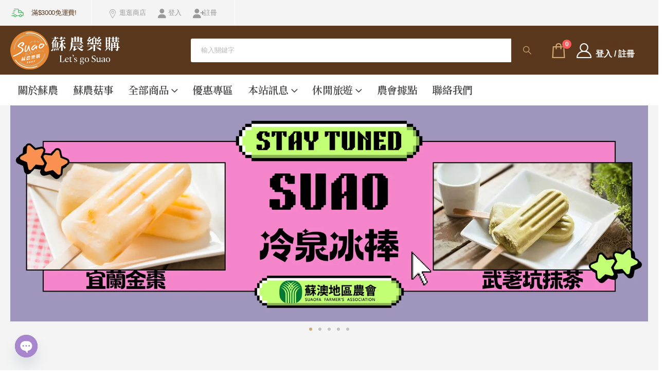

--- FILE ---
content_type: text/html; charset=UTF-8
request_url: https://shop.suaofarmer.org.tw/?model=shop_az_2&sid=586
body_size: 62461
content:
	<!DOCTYPE html>
	<html  dir="ltr" lang="zh-TW" prefix="og: https://ogp.me/ns#">
	<head>
		<meta http-equiv="X-UA-Compatible" content="IE=edge" />
		<meta http-equiv="Content-Type" content="text/html; charset=UTF-8" />
		<meta name="viewport" content="width=device-width, initial-scale=1, minimum-scale=1" />

		<link rel="profile" href="https://gmpg.org/xfn/11" />
		<link rel="pingback" href="https://shop.suaofarmer.org.tw/xmlrpc.php" />
		<title>蘇農樂購|蘇澳地區農會購物商城</title>
<style type="text/css"></style>		<script type="text/javascript">var heateorSlDefaultLang = 'zh_TW', heateorSlCloseIconPath = 'https://shop.suaofarmer.org.tw/wp-content/plugins/heateor-social-login/public/images/close.png';
		 var heateorSlSiteUrl = 'https://shop.suaofarmer.org.tw', heateorSlVerified = 0, heateorSlEmailPopup = 0;
		</script>
					<script> var heateorSlLoadingImgPath = 'https://shop.suaofarmer.org.tw/wp-content/plugins/heateor-social-login/public/../images/ajax_loader.gif'; var heateorSlAjaxUrl = 'https://shop.suaofarmer.org.tw/wp-admin/admin-ajax.php'; var heateorSlRedirectionUrl = 'https://shop.suaofarmer.org.tw/?model=shop_az_2&sid=586'; var heateorSlRegRedirectionUrl = 'https://shop.suaofarmer.org.tw/?model=shop_az_2&sid=586'; </script>
						<script> var heateorSlFBKey = '1040470903886343', heateorSlSameTabLogin = '0', heateorSlVerified = 0; var heateorSlAjaxUrl = 'https://shop.suaofarmer.org.tw/wp-admin/admin-ajax.php'; var heateorSlPopupTitle = ''; var heateorSlEmailPopup = 0; var heateorSlEmailAjaxUrl = 'https://shop.suaofarmer.org.tw/wp-admin/admin-ajax.php'; var heateorSlEmailPopupTitle = ''; var heateorSlEmailPopupErrorMsg = ''; var heateorSlEmailPopupUniqueId = ''; var heateorSlEmailPopupVerifyMessage = ''; var heateorSlSteamAuthUrl = ""; var heateorSlCurrentPageUrl = 'https%3A%2F%2Fshop.suaofarmer.org.tw%2F%3Fmodel%3Dshop_az_2%26sid%3D586';  var heateorMSEnabled = 0; var heateorSlTwitterAuthUrl = heateorSlSiteUrl + "?HeateorSlAuth=X&heateor_sl_redirect_to=" + heateorSlCurrentPageUrl; var heateorSlFacebookAuthUrl = heateorSlSiteUrl + "?HeateorSlAuth=Facebook&heateor_sl_redirect_to=" + heateorSlCurrentPageUrl; var heateorSlGoogleAuthUrl = heateorSlSiteUrl + "?HeateorSlAuth=Google&heateor_sl_redirect_to=" + heateorSlCurrentPageUrl; var heateorSlYoutubeAuthUrl = heateorSlSiteUrl + "?HeateorSlAuth=Youtube&heateor_sl_redirect_to=" + heateorSlCurrentPageUrl; var heateorSlLineAuthUrl = heateorSlSiteUrl + "?HeateorSlAuth=Line&heateor_sl_redirect_to=" + heateorSlCurrentPageUrl; var heateorSlLiveAuthUrl = heateorSlSiteUrl + "?HeateorSlAuth=Live&heateor_sl_redirect_to=" + heateorSlCurrentPageUrl; var heateorSlVkontakteAuthUrl = heateorSlSiteUrl + "?HeateorSlAuth=Vkontakte&heateor_sl_redirect_to=" + heateorSlCurrentPageUrl; var heateorSlLinkedinAuthUrl = heateorSlSiteUrl + "?HeateorSlAuth=Linkedin&heateor_sl_redirect_to=" + heateorSlCurrentPageUrl; var heateorSlSpotifyAuthUrl = heateorSlSiteUrl + "?HeateorSlAuth=Spotify&heateor_sl_redirect_to=" + heateorSlCurrentPageUrl; var heateorSlKakaoAuthUrl = heateorSlSiteUrl + "?HeateorSlAuth=Kakao&heateor_sl_redirect_to=" + heateorSlCurrentPageUrl; var heateorSlGithubAuthUrl = heateorSlSiteUrl + "?HeateorSlAuth=Github&heateor_sl_redirect_to=" + heateorSlCurrentPageUrl; var heateorSlWordpressAuthUrl = heateorSlSiteUrl + "?HeateorSlAuth=Wordpress&heateor_sl_redirect_to=" + heateorSlCurrentPageUrl; var heateorSlYahooAuthUrl = heateorSlSiteUrl + "?HeateorSlAuth=Yahoo&heateor_sl_redirect_to=" + heateorSlCurrentPageUrl; var heateorSlInstagramAuthUrl = heateorSlSiteUrl + "?HeateorSlAuth=Instagram&heateor_sl_redirect_to=" + heateorSlCurrentPageUrl; var heateorSlDribbbleAuthUrl = heateorSlSiteUrl + "?HeateorSlAuth=Dribbble&heateor_sl_redirect_to=" + heateorSlCurrentPageUrl; var heateorSlTwitchAuthUrl = heateorSlSiteUrl + "?HeateorSlAuth=Twitch&heateor_sl_redirect_to=" + heateorSlCurrentPageUrl; var heateorSlRedditAuthUrl = heateorSlSiteUrl + "?HeateorSlAuth=Reddit&heateor_sl_redirect_to=" + heateorSlCurrentPageUrl; var heateorSlDisqusAuthUrl = heateorSlSiteUrl + "?HeateorSlAuth=Disqus&heateor_sl_redirect_to=" + heateorSlCurrentPageUrl; var heateorSlFoursquareAuthUrl = heateorSlSiteUrl + "?HeateorSlAuth=Foursquare&heateor_sl_redirect_to=" + heateorSlCurrentPageUrl; var heateorSlDropboxAuthUrl = heateorSlSiteUrl + "?HeateorSlAuth=Dropbox&heateor_sl_redirect_to=" + heateorSlCurrentPageUrl; var heateorSlAmazonAuthUrl = heateorSlSiteUrl + "?HeateorSlAuth=Amazon&heateor_sl_redirect_to=" + heateorSlCurrentPageUrl; var heateorSlStackoverflowAuthUrl = heateorSlSiteUrl + "?HeateorSlAuth=Stackoverflow&heateor_sl_redirect_to=" + heateorSlCurrentPageUrl; var heateorSlDiscordAuthUrl = heateorSlSiteUrl + "?HeateorSlAuth=Discord&heateor_sl_redirect_to=" + heateorSlCurrentPageUrl; var heateorSlMailruAuthUrl = heateorSlSiteUrl + "?HeateorSlAuth=Mailru&heateor_sl_redirect_to=" + heateorSlCurrentPageUrl; var heateorSlYandexAuthUrl = heateorSlSiteUrl + "?HeateorSlAuth=Yandex&heateor_sl_redirect_to=" + heateorSlCurrentPageUrl ;var heateorSlOdnoklassnikiAuthUrl = heateorSlSiteUrl + "?HeateorSlAuth=Odnoklassniki&heateor_sl_redirect_to=" + heateorSlCurrentPageUrl;</script>
					<script type="text/javascript">function heateorSlLoadEvent(e ) {var t=window.onload;if ( typeof window.onload!="function" ) {window.onload=e} else {window.onload=function() {t();e()}}}</script>
		
		<!-- All in One SEO 4.9.3 - aioseo.com -->
	<meta name="description" content="《蘇農樂購》源於在地百年老店蘇澳地區農會，坐落於宜蘭蘇澳，除擁有世界唯二的「冷泉」資源，南方澳漁港風情，大南澳地區自然資源，水質及土壤無污染的環境，是栽培有機農作物的絕佳地點，近年農會全力輔導成立有機專區，純樸農村孕育出-有機朝陽米冷泉米原鄉椴木香菇等獨特農產，歡迎一起來品嚐。" />
	<meta name="robots" content="max-image-preview:large" />
	<meta name="google-site-verification" content="N_QzGD6n7g_wH4DccTOgl30OjmZXeguFxvBj5H4spzI" />
	<link rel="canonical" href="https://shop.suaofarmer.org.tw" />
	<meta name="generator" content="All in One SEO (AIOSEO) 4.9.3" />
		<meta property="og:locale" content="zh_TW" />
		<meta property="og:site_name" content="蘇農樂購|蘇澳地區農會購物商城 - 蘇農樂購是蘇澳地區農會所成立的電商購物平台，我們致力於推廣在地農業，盼能將新鮮美味的農產品，推廣到台灣每個角落。" />
		<meta property="og:type" content="website" />
		<meta property="og:title" content="蘇農樂購|蘇澳地區農會購物商城" />
		<meta property="og:description" content="《蘇農樂購》源於在地百年老店蘇澳地區農會，坐落於宜蘭蘇澳，除擁有世界唯二的「冷泉」資源，南方澳漁港風情，大南澳地區自然資源，水質及土壤無污染的環境，是栽培有機農作物的絕佳地點，近年農會全力輔導成立有機專區，純樸農村孕育出-有機朝陽米冷泉米原鄉椴木香菇等獨特農產，歡迎一起來品嚐。" />
		<meta property="og:url" content="https://shop.suaofarmer.org.tw" />
		<meta property="og:image" content="https://shop.suaofarmer.org.tw/wp-content/uploads/2023/10/00.png" />
		<meta property="og:image:secure_url" content="https://shop.suaofarmer.org.tw/wp-content/uploads/2023/10/00.png" />
		<meta property="og:image:width" content="150" />
		<meta property="og:image:height" content="150" />
		<meta name="twitter:card" content="summary_large_image" />
		<meta name="twitter:title" content="蘇農樂購|蘇澳地區農會購物商城" />
		<meta name="twitter:description" content="《蘇農樂購》源於在地百年老店蘇澳地區農會，坐落於宜蘭蘇澳，除擁有世界唯二的「冷泉」資源，南方澳漁港風情，大南澳地區自然資源，水質及土壤無污染的環境，是栽培有機農作物的絕佳地點，近年農會全力輔導成立有機專區，純樸農村孕育出-有機朝陽米冷泉米原鄉椴木香菇等獨特農產，歡迎一起來品嚐。" />
		<meta name="twitter:image" content="https://shop.suaofarmer.org.tw/wp-content/uploads/2023/10/00.png" />
		<script type="application/ld+json" class="aioseo-schema">
			{"@context":"https:\/\/schema.org","@graph":[{"@type":"BreadcrumbList","@id":"https:\/\/shop.suaofarmer.org.tw\/#breadcrumblist","itemListElement":[{"@type":"ListItem","@id":"https:\/\/shop.suaofarmer.org.tw#listItem","position":1,"name":"\u4e3b\u9801"}]},{"@type":"Organization","@id":"https:\/\/shop.suaofarmer.org.tw\/#organization","name":"\u8607\u8fb2\u6a02\u8cfc|\u8607\u6fb3\u5730\u5340\u8fb2\u6703\u8cfc\u7269\u5546\u57ce","description":"\u8607\u8fb2\u6a02\u8cfc\u662f\u8607\u6fb3\u5730\u5340\u8fb2\u6703\u6240\u6210\u7acb\u7684\u96fb\u5546\u8cfc\u7269\u5e73\u53f0\uff0c\u6211\u5011\u81f4\u529b\u65bc\u63a8\u5ee3\u5728\u5730\u8fb2\u696d\uff0c\u76fc\u80fd\u5c07\u65b0\u9bae\u7f8e\u5473\u7684\u8fb2\u7522\u54c1\uff0c\u63a8\u5ee3\u5230\u53f0\u7063\u6bcf\u500b\u89d2\u843d\u3002","url":"https:\/\/shop.suaofarmer.org.tw\/","telephone":"+88639981233","logo":{"@type":"ImageObject","url":"https:\/\/i0.wp.com\/shop.suaofarmer.org.tw\/wp-content\/uploads\/2023\/10\/00.png?fit=150%2C150&ssl=1","@id":"https:\/\/shop.suaofarmer.org.tw\/#organizationLogo","width":150,"height":150},"image":{"@id":"https:\/\/shop.suaofarmer.org.tw\/#organizationLogo"},"sameAs":["https:\/\/www.facebook.com\/suaofarmer\/"]},{"@type":"WebPage","@id":"https:\/\/shop.suaofarmer.org.tw\/#webpage","url":"https:\/\/shop.suaofarmer.org.tw\/","name":"\u8607\u8fb2\u6a02\u8cfc|\u8607\u6fb3\u5730\u5340\u8fb2\u6703\u8cfc\u7269\u5546\u57ce","description":"\u300a\u8607\u8fb2\u6a02\u8cfc\u300b\u6e90\u65bc\u5728\u5730\u767e\u5e74\u8001\u5e97\u8607\u6fb3\u5730\u5340\u8fb2\u6703\uff0c\u5750\u843d\u65bc\u5b9c\u862d\u8607\u6fb3\uff0c\u9664\u64c1\u6709\u4e16\u754c\u552f\u4e8c\u7684\u300c\u51b7\u6cc9\u300d\u8cc7\u6e90\uff0c\u5357\u65b9\u6fb3\u6f01\u6e2f\u98a8\u60c5\uff0c\u5927\u5357\u6fb3\u5730\u5340\u81ea\u7136\u8cc7\u6e90\uff0c\u6c34\u8cea\u53ca\u571f\u58e4\u7121\u6c61\u67d3\u7684\u74b0\u5883\uff0c\u662f\u683d\u57f9\u6709\u6a5f\u8fb2\u4f5c\u7269\u7684\u7d55\u4f73\u5730\u9ede\uff0c\u8fd1\u5e74\u8fb2\u6703\u5168\u529b\u8f14\u5c0e\u6210\u7acb\u6709\u6a5f\u5c08\u5340\uff0c\u7d14\u6a38\u8fb2\u6751\u5b55\u80b2\u51fa-\u6709\u6a5f\u671d\u967d\u7c73\u51b7\u6cc9\u7c73\u539f\u9109\u6934\u6728\u9999\u83c7\u7b49\u7368\u7279\u8fb2\u7522\uff0c\u6b61\u8fce\u4e00\u8d77\u4f86\u54c1\u5690\u3002","inLanguage":"zh-TW","isPartOf":{"@id":"https:\/\/shop.suaofarmer.org.tw\/#website"},"breadcrumb":{"@id":"https:\/\/shop.suaofarmer.org.tw\/#breadcrumblist"},"datePublished":"2020-07-26T02:07:49+08:00","dateModified":"2025-05-28T09:50:15+08:00"},{"@type":"WebSite","@id":"https:\/\/shop.suaofarmer.org.tw\/#website","url":"https:\/\/shop.suaofarmer.org.tw\/","name":"\u8607\u8fb2\u6a02\u8cfc|\u8607\u6fb3\u5730\u5340\u8fb2\u6703\u8cfc\u7269\u5546\u57ce","description":"\u8607\u8fb2\u6a02\u8cfc\u662f\u8607\u6fb3\u5730\u5340\u8fb2\u6703\u6240\u6210\u7acb\u7684\u96fb\u5546\u8cfc\u7269\u5e73\u53f0\uff0c\u6211\u5011\u81f4\u529b\u65bc\u63a8\u5ee3\u5728\u5730\u8fb2\u696d\uff0c\u76fc\u80fd\u5c07\u65b0\u9bae\u7f8e\u5473\u7684\u8fb2\u7522\u54c1\uff0c\u63a8\u5ee3\u5230\u53f0\u7063\u6bcf\u500b\u89d2\u843d\u3002","inLanguage":"zh-TW","publisher":{"@id":"https:\/\/shop.suaofarmer.org.tw\/#organization"}}]}
		</script>
		<!-- All in One SEO -->

<script>window._wca = window._wca || [];</script>
<link rel='dns-prefetch' href='//static.addtoany.com' />
<link rel='dns-prefetch' href='//cdnjs.cloudflare.com' />
<link rel='dns-prefetch' href='//stats.wp.com' />
<link rel='preconnect' href='//i0.wp.com' />
<link rel='preconnect' href='//c0.wp.com' />
<link rel="alternate" type="application/rss+xml" title="訂閱《蘇農樂購|蘇澳地區農會購物商城》&raquo; 資訊提供" href="https://shop.suaofarmer.org.tw/feed" />
<link rel="alternate" type="application/rss+xml" title="訂閱《蘇農樂購|蘇澳地區農會購物商城》&raquo; 留言的資訊提供" href="https://shop.suaofarmer.org.tw/comments/feed" />
<link rel="alternate" title="oEmbed (JSON)" type="application/json+oembed" href="https://shop.suaofarmer.org.tw/wp-json/oembed/1.0/embed?url=https%3A%2F%2Fshop.suaofarmer.org.tw%2F" />
<link rel="alternate" title="oEmbed (XML)" type="text/xml+oembed" href="https://shop.suaofarmer.org.tw/wp-json/oembed/1.0/embed?url=https%3A%2F%2Fshop.suaofarmer.org.tw%2F&#038;format=xml" />
		<link rel="shortcut icon" href="//shop.suaofarmer.org.tw/wp-content/uploads/2023/10/00.png" type="image/x-icon" />
				<link rel="apple-touch-icon" href="//shop.suaofarmer.org.tw/wp-content/uploads/2023/10/00.png" />
				<link rel="apple-touch-icon" sizes="120x120" href="//shop.suaofarmer.org.tw/wp-content/uploads/2023/10/00.png" />
				<link rel="apple-touch-icon" sizes="76x76" href="//shop.suaofarmer.org.tw/wp-content/uploads/2023/10/00.png" />
				<link rel="apple-touch-icon" sizes="152x152" href="//shop.suaofarmer.org.tw/wp-content/uploads/2023/10/00.png" />
		<link rel="preload" href="https://shop.suaofarmer.org.tw/wp-content/themes/porto/fonts/porto-font/porto.woff2" as="font" type="font/woff2" crossorigin /><link rel="preload" href="https://shop.suaofarmer.org.tw/wp-content/themes/porto/fonts/fontawesome/fa-solid-900.woff2" as="font" type="font/woff2" crossorigin /><link rel="preload" href="https://shop.suaofarmer.org.tw/wp-content/themes/porto/fonts/fontawesome/fa-regular-400.woff2" as="font" type="font/woff2" crossorigin /><link rel="preload" href="https://shop.suaofarmer.org.tw/wp-content/themes/porto/fonts/fontawesome/fa-brands-400.woff2" as="font" type="font/woff2" crossorigin /><link rel="preload" href="https://shop.suaofarmer.org.tw/wp-content/themes/porto/fonts/Simple-Line-Icons/Simple-Line-Icons.ttf" as="font" type="font/ttf" crossorigin /><style id='wp-img-auto-sizes-contain-inline-css'>
img:is([sizes=auto i],[sizes^="auto," i]){contain-intrinsic-size:3000px 1500px}
/*# sourceURL=wp-img-auto-sizes-contain-inline-css */
</style>
<link rel='stylesheet' id='porto-sp-attr-table-css' href='https://shop.suaofarmer.org.tw/wp-content/plugins/porto-functionality/shortcodes//assets/cp-attribute-table/attribute-table.css?ver=3.1.9' media='all' />
<style id='wp-emoji-styles-inline-css'>

	img.wp-smiley, img.emoji {
		display: inline !important;
		border: none !important;
		box-shadow: none !important;
		height: 1em !important;
		width: 1em !important;
		margin: 0 0.07em !important;
		vertical-align: -0.1em !important;
		background: none !important;
		padding: 0 !important;
	}
/*# sourceURL=wp-emoji-styles-inline-css */
</style>
<style id='classic-theme-styles-inline-css'>
/*! This file is auto-generated */
.wp-block-button__link{color:#fff;background-color:#32373c;border-radius:9999px;box-shadow:none;text-decoration:none;padding:calc(.667em + 2px) calc(1.333em + 2px);font-size:1.125em}.wp-block-file__button{background:#32373c;color:#fff;text-decoration:none}
/*# sourceURL=/wp-includes/css/classic-themes.min.css */
</style>
<link rel='stylesheet' id='min-and-max-quantity-for-woocommerce-css' href='https://shop.suaofarmer.org.tw/wp-content/plugins/min-and-max-quantity-for-woocommerce/public/css/mmqw-for-woocommerce-public.css?ver=2.1.1' media='all' />
<link rel='stylesheet' id='contact-form-7-css' href='https://shop.suaofarmer.org.tw/wp-content/plugins/contact-form-7/includes/css/styles.css?ver=6.1.4' media='all' />
<link rel='stylesheet' id='wooajaxcart-css' href='https://shop.suaofarmer.org.tw/wp-content/plugins/woocommerce-ajax-cart/assets/wooajaxcart.css?ver=6.9' media='all' />
<style id='woocommerce-inline-inline-css'>
.woocommerce form .form-row .required { visibility: visible; }
.woocommerce a.button.wc-buy-now-btn, .woocommerce button.button.wc-buy-now-btn, .woocommerce input.button.wc-buy-now-btn { color: #ffffff !important;background-color: #e70d0d !important; }
/*# sourceURL=woocommerce-inline-inline-css */
</style>
<link rel='stylesheet' id='woomp-css' href='https://shop.suaofarmer.org.tw/wp-content/plugins/woomp/public/css/woomp-public.css?ver=3.0.0' media='all' />
<link rel='stylesheet' id='card-css' href='https://shop.suaofarmer.org.tw/wp-content/plugins/woomp/includes/payuni/assets/card.css?ver=1.0.7' media='all' />
<link rel='stylesheet' id='brands-styles-css' href='https://c0.wp.com/p/woocommerce/10.0.5/assets/css/brands.css' media='all' />
<link rel='stylesheet' id='chaty-front-css-css' href='https://shop.suaofarmer.org.tw/wp-content/plugins/chaty/css/chaty-front.min.css?ver=3.5.11695188512' media='all' />
<link rel='stylesheet' id='heateor_sl_frontend_css-css' href='https://shop.suaofarmer.org.tw/wp-content/plugins/heateor-social-login/public/css/heateor-social-login-public.css?ver=1.1.39' media='all' />
<link rel='stylesheet' id='dashicons-css' href='https://c0.wp.com/c/6.9/wp-includes/css/dashicons.min.css' media='all' />
<style id='dashicons-inline-css'>
[data-font="Dashicons"]:before {font-family: 'Dashicons' !important;content: attr(data-icon) !important;speak: none !important;font-weight: normal !important;font-variant: normal !important;text-transform: none !important;line-height: 1 !important;font-style: normal !important;-webkit-font-smoothing: antialiased !important;-moz-osx-font-smoothing: grayscale !important;}
/*# sourceURL=dashicons-inline-css */
</style>
<link rel='stylesheet' id='thickbox-css' href='https://c0.wp.com/c/6.9/wp-includes/js/thickbox/thickbox.css' media='all' />
<link rel='stylesheet' id='addtoany-css' href='https://shop.suaofarmer.org.tw/wp-content/plugins/add-to-any/addtoany.min.css?ver=1.16' media='all' />
<link rel='stylesheet' id='porto-fs-progress-bar-css' href='https://shop.suaofarmer.org.tw/wp-content/themes/porto/inc/lib/woocommerce-shipping-progress-bar/shipping-progress-bar.css?ver=7.1.9' media='all' />
<link rel='stylesheet' id='elementor-icons-css' href='https://shop.suaofarmer.org.tw/wp-content/plugins/elementor/assets/lib/eicons/css/elementor-icons.min.css?ver=5.34.0' media='all' />
<link rel='stylesheet' id='elementor-frontend-css' href='https://shop.suaofarmer.org.tw/wp-content/uploads/elementor/css/custom-frontend.min.css?ver=1768494213' media='all' />
<link rel='stylesheet' id='swiper-css' href='https://shop.suaofarmer.org.tw/wp-content/plugins/elementor/assets/lib/swiper/v8/css/swiper.min.css?ver=8.4.5' media='all' />
<link rel='stylesheet' id='e-swiper-css' href='https://shop.suaofarmer.org.tw/wp-content/plugins/elementor/assets/css/conditionals/e-swiper.min.css?ver=3.25.11' media='all' />
<link rel='stylesheet' id='elementor-post-3437-css' href='https://shop.suaofarmer.org.tw/wp-content/uploads/elementor/css/post-3437.css?ver=1768494213' media='all' />
<link rel='stylesheet' id='elementor-pro-css' href='https://shop.suaofarmer.org.tw/wp-content/uploads/elementor/css/custom-pro-frontend.min.css?ver=1768494213' media='all' />
<link rel='stylesheet' id='font-awesome-5-all-css' href='https://shop.suaofarmer.org.tw/wp-content/plugins/elementor/assets/lib/font-awesome/css/all.min.css?ver=3.25.11' media='all' />
<link rel='stylesheet' id='font-awesome-4-shim-css' href='https://shop.suaofarmer.org.tw/wp-content/plugins/elementor/assets/lib/font-awesome/css/v4-shims.min.css?ver=3.25.11' media='all' />
<link rel='stylesheet' id='widget-image-carousel-css' href='https://shop.suaofarmer.org.tw/wp-content/plugins/elementor/assets/css/widget-image-carousel.min.css?ver=3.25.11' media='all' />
<link rel='stylesheet' id='e-animation-fadeInUp-css' href='https://shop.suaofarmer.org.tw/wp-content/plugins/elementor/assets/lib/animations/styles/fadeInUp.min.css?ver=3.25.11' media='all' />
<link rel='stylesheet' id='porto-css-vars-css' href='https://shop.suaofarmer.org.tw/wp-content/uploads/porto_styles/theme_css_vars.css?ver=7.1.9' media='all' />
<link rel='stylesheet' id='bootstrap-css' href='https://shop.suaofarmer.org.tw/wp-content/uploads/porto_styles/bootstrap.css?ver=7.1.9' media='all' />
<link rel='stylesheet' id='porto-plugins-css' href='https://shop.suaofarmer.org.tw/wp-content/themes/porto/css/plugins.css?ver=7.1.9' media='all' />
<link rel='stylesheet' id='porto-theme-css' href='https://shop.suaofarmer.org.tw/wp-content/themes/porto/css/theme.css?ver=7.1.9' media='all' />
<link rel='stylesheet' id='porto-theme-portfolio-css' href='https://shop.suaofarmer.org.tw/wp-content/themes/porto/css/theme_portfolio.css?ver=7.1.9' media='all' />
<link rel='stylesheet' id='porto-theme-member-css' href='https://shop.suaofarmer.org.tw/wp-content/themes/porto/css/theme_member.css?ver=7.1.9' media='all' />
<link rel='stylesheet' id='porto-theme-event-css' href='https://shop.suaofarmer.org.tw/wp-content/themes/porto/css/theme_event.css?ver=7.1.9' media='all' />
<link rel='stylesheet' id='porto-shortcodes-css' href='https://shop.suaofarmer.org.tw/wp-content/uploads/porto_styles/shortcodes.css?ver=7.1.9' media='all' />
<link rel='stylesheet' id='porto-theme-shop-css' href='https://shop.suaofarmer.org.tw/wp-content/themes/porto/css/theme_shop.css?ver=7.1.9' media='all' />
<link rel='stylesheet' id='porto-theme-elementor-css' href='https://shop.suaofarmer.org.tw/wp-content/themes/porto/css/theme_elementor.css?ver=7.1.9' media='all' />
<link rel='stylesheet' id='porto-dynamic-style-css' href='https://shop.suaofarmer.org.tw/wp-content/uploads/porto_styles/dynamic_style.css?ver=7.1.9' media='all' />
<link rel='stylesheet' id='porto-type-builder-css' href='https://shop.suaofarmer.org.tw/wp-content/plugins/porto-functionality/builders/assets/type-builder.css?ver=3.1.9' media='all' />
<link rel='stylesheet' id='porto-account-login-style-css' href='https://shop.suaofarmer.org.tw/wp-content/themes/porto/css/theme/shop/login-style/account-login.css?ver=7.1.9' media='all' />
<link rel='stylesheet' id='porto-theme-woopage-css' href='https://shop.suaofarmer.org.tw/wp-content/themes/porto/css/theme/shop/other/woopage.css?ver=7.1.9' media='all' />
<link rel='stylesheet' id='porto-post-style-css' href='https://shop.suaofarmer.org.tw/wp-content/themes/porto/css/theme/blog/type/modern.css?ver=7.1.9' media='all' />
<link rel='stylesheet' id='porto-single-post-style-css' href='https://shop.suaofarmer.org.tw/wp-content/themes/porto/css/theme/blog/single-post/modern.css?ver=7.1.9' media='all' />
<link rel='stylesheet' id='elementor-post-6-css' href='https://shop.suaofarmer.org.tw/wp-content/uploads/elementor/css/post-6.css?ver=1768494628' media='all' />
<link rel='stylesheet' id='elementor-post-1117-css' href='https://shop.suaofarmer.org.tw/wp-content/uploads/elementor/css/post-1117.css?ver=7.1.9' media='all' />
<link rel='stylesheet' id='elementor-post-2154-css' href='https://shop.suaofarmer.org.tw/wp-content/uploads/elementor/css/post-2154.css?ver=7.1.9' media='all' />
<link rel='stylesheet' id='porto-style-css' href='https://shop.suaofarmer.org.tw/wp-content/themes/porto/style.css?ver=7.1.9' media='all' />
<style id='porto-style-inline-css'>
.side-header-narrow-bar-logo{max-width:440px}@media (min-width:992px){}.page-top ul.breadcrumb > li.home{display:inline-block}.page-top ul.breadcrumb > li.home a{position:relative;width:14px;text-indent:-9999px}.page-top ul.breadcrumb > li.home a:after{content:"\e883";font-family:'porto';float:left;text-indent:0}@media (min-width:1500px){.left-sidebar.col-lg-3,.right-sidebar.col-lg-3{width:20%}.main-content.col-lg-9{width:80%}.main-content.col-lg-6{width:60%}}@media (min-width:992px) and (max-width:1479px){.container{padding:0 20px}.container,.elementor-section.elementor-section-boxed > .elementor-container{max-width:1440px}}.home #main{background-color:#f4f4f4}.home .owl-carousel .porto-tb-item{margin-bottom:0}.custom-font .elementor-heading-title,.custom-font{font-family:"Microsoft JhengHei"!important}.sale-text .elementor-heading-title{transform:rotateZ(2deg)}.custom-nav-style-1 .owl-carousel .owl-nav .owl-next,.custom-nav-style-1 .owl-carousel .owl-nav .owl-prev,.custom-nav-style-1 .elementor-swiper-button{width:40px;height:80px;font-size:24px;color:#4dae65 !important;background-color:#fff !important;border:1px solid #e9e9e9 !important;transition:background-color .3s,color .3s;border-radius:6px}.custom-nav-style-1 .owl-carousel .owl-nav button:hover{background-color:#4dae65 !important;border-color:#4dae65 !important;color:#fff !important}.custom-nav-style-1.owl-nav-pos .owl-carousel .owl-nav .owl-next{right:var(--custom-nav-pos)}.custom-nav-style-1.owl-nav-pos .owl-carousel .owl-nav .owl-prev{left:var(--custom-nav-pos)}.custom-nav-style-1.owl-nav-pos .owl-carousel .owl-nav{top:var(--custom-nav-top)}.has-box-shadow .products-container .owl-stage-outer{padding:0 20px;margin:0 -20px}.product .porto-tb-wishlist i{display:none}.intro-carousel.owl-carousel .owl-nav{left:50%;transform:translateX(-50%)}.intro-carousel.owl-carousel.nav-pos-inside .owl-nav .owl-prev{left:0}.intro-carousel.owl-carousel.nav-pos-inside .owl-nav .owl-next{right:0}.product-filter{align-items:center}.product-filter li a{padding:8px 21px;box-shadow:0 0 0 1px #e9e9e9;border-radius:4px}.product-filter li.active a,.product-filter li:hover a{box-shadow:0 0 0 2px #4dae65;padding-top:7px;padding-bottom:7px}.product .product-image .labels > *{border-radius:0}.page-top .container.hide-title::after{content:'';display:block;border-bottom:1px solid #e7e7e7;margin-top:12px}.grid-products .product{margin-bottom:10px}.woo-page-header{border-top:1px solid #e7e7e7}.custom-nav-style-1.owl-nav-pos .owl-carousel{--custom-nav-pos:0;--custom-nav-top:50%}@media ( min-width:768px ){.has-box-shadow .owl-carousel .owl-stage-outer::before,.has-box-shadow .owl-carousel .owl-stage-outer::after{content:'';position:absolute;top:0;height:100%;box-shadow:0 0 100px 140px rgb(255,255,255,0.6)}.has-box-shadow .owl-carousel .owl-stage-outer::before{left:0;z-index:2}.has-box-shadow .owl-carousel .owl-stage-outer::after{right:0}}.custom-nav-style-1.owl-nav-pos.category-slider .owl-carousel{--custom-nav-pos:-20px}.custom-nav-style-1.owl-nav-pos .products-container{--custom-nav-pos:-55px;--custom-nav-top:32%}.custom-nav-style-1.owl-nav-pos .porto-gallery{--custom-nav-pos:-45px}.sidebar-menu .popup::before{content:none}#main-toggle-menu .sidebar-menu .menu-item .popup{top:-7px;box-shadow:none;border:1px solid #e7e7e7}.menu-block>a{display:none !important}.sidebar-menu .wide li.sub li.menu-item>ul.sub-menu{padding-left:0}#menu-main-menu .inner>.sub-menu{flex-wrap:wrap}#header .menu-section-dark.wide.menu-item li.side-menu-sub-title > a{color:#fff !important}.sidebar-menu .menu-section-dark.wide li.sub li.menu-item > a{color:#bcbdbd}.sidebar-menu li.side-menu-sub-title:not(:first-child){margin-top:35px}.menu-item.sub > a > i{display:block;font-size:3.5rem !important;color:#ccc}.menu-item.sub > a > i:before{margin:1.5rem 0 2.2rem}#menu-main-menu > li:nth-child(2) .popup li > a,#menu-main-menu > li:nth-child(3) .popup li > a{margin-left:-8px}@media ( min-width:992px ){.d-menu-lg-none > a{display:none !important}}@media (max-width:991px){.side-menu-sub-title > a{color:#fff !important}.d-menu-lg-none{margin-bottom:0 !important}}.post-carousel .post-item .post-excerpt{display:-webkit-box !important;line-height:2 !important;-webkit-line-clamp:3 !important;-webkit-box-orient:vertical !important;overflow:hidden !important;text-overflow:ellipsis !important}.wp-caption-text{font-size:1em !important;line-height:1em !important}div.wpcf7{text-align:center}@media (max-width:480px){.chaty-widget{margin-bottom:40px}}.custom-shipping-description{color:red;font-size:11px}.grecaptcha-badge{visibility:hidden}.porto-tb-price .price,.porto-tb-price .woocommerce-Price-amount,.tb-woo-price .price,.tb-woo-price .woocommerce-Price-amount{font-size:16px !important;font-weight:500 !important;line-height:1.4 !important}.porto-sticky-navbar .sticky-icon .label{font-size:0}.porto-sticky-navbar .sticky-icon.link-home .label::after{content:"首頁";font-size:12px}.porto-sticky-navbar .sticky-icon.link-shop .label::after{content:"分類";font-size:12px}.porto-sticky-navbar .sticky-icon.link-account .label::after{content:"帳戶";font-size:12px}.porto-sticky-navbar .sticky-icon.link-cart .label::after{content:"購物車";font-size:12px}.woocommerce-LostPassword a{font-size:0}.woocommerce-LostPassword a::after{content:"忘記密碼？";font-size:14px}button.register-btn{position:relative;text-indent:-9999px}button.register-btn::after{content:"馬上註冊";text-indent:0;position:absolute;inset:0;display:flex;align-items:center;justify-content:center;font-size:16px;font-weight:bold}
/*# sourceURL=porto-style-inline-css */
</style>
<link rel='stylesheet' id='styles-child-css' href='https://shop.suaofarmer.org.tw/wp-content/themes/porto-child/style.css?ver=6.9' media='all' />
<link rel='stylesheet' id='google-fonts-1-css' href='https://fonts.googleapis.com/css?family=Noto+Serif+TC%3A100%2C100italic%2C200%2C200italic%2C300%2C300italic%2C400%2C400italic%2C500%2C500italic%2C600%2C600italic%2C700%2C700italic%2C800%2C800italic%2C900%2C900italic&#038;display=swap&#038;ver=6.9' media='all' />
<link rel="preconnect" href="https://fonts.gstatic.com/" crossorigin><script src="https://c0.wp.com/c/6.9/wp-includes/js/jquery/jquery.min.js" id="jquery-core-js"></script>
<script src="https://c0.wp.com/c/6.9/wp-includes/js/jquery/jquery-migrate.min.js" id="jquery-migrate-js"></script>
<script id="min-and-max-quantity-for-woocommerce-js-extra">
var mmqw_plugin_vars = {"one_quantity":"Quantity: ","change_qty_html":"1"};
//# sourceURL=min-and-max-quantity-for-woocommerce-js-extra
</script>
<script src="https://shop.suaofarmer.org.tw/wp-content/plugins/min-and-max-quantity-for-woocommerce/public/js/mmqw-for-woocommerce-public.js?ver=2.1.1" id="min-and-max-quantity-for-woocommerce-js"></script>
<script id="addtoany-core-js-before">
window.a2a_config=window.a2a_config||{};a2a_config.callbacks=[];a2a_config.overlays=[];a2a_config.templates={};a2a_localize = {
	Share: "分享",
	Save: "儲存",
	Subscribe: "訂閱",
	Email: "電子郵件",
	Bookmark: "書籤",
	ShowAll: "顯示全部",
	ShowLess: "顯示較少",
	FindServices: "尋找服務",
	FindAnyServiceToAddTo: "立即尋找想要新增的服務",
	PoweredBy: "開發團隊:",
	ShareViaEmail: "透過電子郵件分享",
	SubscribeViaEmail: "透過電子郵件訂閱",
	BookmarkInYourBrowser: "在瀏覽器中加入書籤",
	BookmarkInstructions: "按下 Ctrl+D 或 \u2318+D 將這個頁面加入書籤",
	AddToYourFavorites: "新增至 [我的最愛]",
	SendFromWebOrProgram: "透過任何電子郵件地址或電子郵件程式傳送",
	EmailProgram: "電子郵件程式",
	More: "進一步了解...",
	ThanksForSharing: "感謝分享！",
	ThanksForFollowing: "感謝追蹤！"
};


//# sourceURL=addtoany-core-js-before
</script>
<script defer src="https://static.addtoany.com/menu/page.js" id="addtoany-core-js"></script>
<script defer src="https://shop.suaofarmer.org.tw/wp-content/plugins/add-to-any/addtoany.min.js?ver=1.1" id="addtoany-jquery-js"></script>
<script id="wooajaxcart-js-extra">
var wooajaxcart = {"updating_text":"Updating...","warn_remove_text":"Are you sure you want to remove this item from cart?","ajax_timeout":"800","confirm_zero_qty":"no"};
//# sourceURL=wooajaxcart-js-extra
</script>
<script src="https://shop.suaofarmer.org.tw/wp-content/plugins/woocommerce-ajax-cart/assets/wooajaxcart.js?ver=6.9" id="wooajaxcart-js"></script>
<script src="https://c0.wp.com/p/woocommerce/10.0.5/assets/js/jquery-blockui/jquery.blockUI.min.js" id="jquery-blockui-js" defer data-wp-strategy="defer"></script>
<script id="wc-add-to-cart-js-extra">
var wc_add_to_cart_params = {"ajax_url":"/wp-admin/admin-ajax.php","wc_ajax_url":"/?wc-ajax=%%endpoint%%","i18n_view_cart":"\u67e5\u770b\u8cfc\u7269\u8eca","cart_url":"https://shop.suaofarmer.org.tw/cart","is_cart":"","cart_redirect_after_add":"no"};
//# sourceURL=wc-add-to-cart-js-extra
</script>
<script src="https://c0.wp.com/p/woocommerce/10.0.5/assets/js/frontend/add-to-cart.min.js" id="wc-add-to-cart-js" defer data-wp-strategy="defer"></script>
<script src="https://c0.wp.com/p/woocommerce/10.0.5/assets/js/js-cookie/js.cookie.min.js" id="js-cookie-js" defer data-wp-strategy="defer"></script>
<script id="woocommerce-js-extra">
var woocommerce_params = {"ajax_url":"/wp-admin/admin-ajax.php","wc_ajax_url":"/?wc-ajax=%%endpoint%%","i18n_password_show":"\u986f\u793a\u5bc6\u78bc","i18n_password_hide":"\u96b1\u85cf\u5bc6\u78bc"};
//# sourceURL=woocommerce-js-extra
</script>
<script src="https://c0.wp.com/p/woocommerce/10.0.5/assets/js/frontend/woocommerce.min.js" id="woocommerce-js" defer data-wp-strategy="defer"></script>
<script src="https://stats.wp.com/s-202604.js" id="woocommerce-analytics-js" defer data-wp-strategy="defer"></script>
<script id="wc-cart-fragments-js-extra">
var wc_cart_fragments_params = {"ajax_url":"/wp-admin/admin-ajax.php","wc_ajax_url":"/?wc-ajax=%%endpoint%%","cart_hash_key":"wc_cart_hash_c6f8de852a22509130c2e3a42cfd5262","fragment_name":"wc_fragments_c6f8de852a22509130c2e3a42cfd5262","request_timeout":"15000"};
//# sourceURL=wc-cart-fragments-js-extra
</script>
<script src="https://c0.wp.com/p/woocommerce/10.0.5/assets/js/frontend/cart-fragments.min.js" id="wc-cart-fragments-js" defer data-wp-strategy="defer"></script>
<script src="https://shop.suaofarmer.org.tw/wp-content/plugins/elementor/assets/lib/font-awesome/js/v4-shims.min.js?ver=3.25.11" id="font-awesome-4-shim-js"></script>
<link rel="https://api.w.org/" href="https://shop.suaofarmer.org.tw/wp-json/" /><link rel="alternate" title="JSON" type="application/json" href="https://shop.suaofarmer.org.tw/wp-json/wp/v2/pages/6" /><link rel="EditURI" type="application/rsd+xml" title="RSD" href="https://shop.suaofarmer.org.tw/xmlrpc.php?rsd" />
<meta name="generator" content="WordPress 6.9" />
<meta name="generator" content="WooCommerce 10.0.5" />
<link rel='shortlink' href='https://shop.suaofarmer.org.tw/' />
	<style>img#wpstats{display:none}</style>
				<script type="text/javascript">
		WebFontConfig = {
			google: { families: [ 'Playfair+Display:400,700','Noto+Serif:400&display=swap' ] }
		};
		(function(d) {
			var wf = d.createElement('script'), s = d.scripts[d.scripts.length - 1];
			wf.src = 'https://shop.suaofarmer.org.tw/wp-content/themes/porto/js/libs/webfont.js';
			wf.async = true;
			s.parentNode.insertBefore(wf, s);
		})(document);</script>
			<noscript><style>.woocommerce-product-gallery{ opacity: 1 !important; }</style></noscript>
	<meta name="generator" content="Elementor 3.25.11; features: additional_custom_breakpoints, e_optimized_control_loading; settings: css_print_method-external, google_font-enabled, font_display-swap">
			<style>
				.e-con.e-parent:nth-of-type(n+4):not(.e-lazyloaded):not(.e-no-lazyload),
				.e-con.e-parent:nth-of-type(n+4):not(.e-lazyloaded):not(.e-no-lazyload) * {
					background-image: none !important;
				}
				@media screen and (max-height: 1024px) {
					.e-con.e-parent:nth-of-type(n+3):not(.e-lazyloaded):not(.e-no-lazyload),
					.e-con.e-parent:nth-of-type(n+3):not(.e-lazyloaded):not(.e-no-lazyload) * {
						background-image: none !important;
					}
				}
				@media screen and (max-height: 640px) {
					.e-con.e-parent:nth-of-type(n+2):not(.e-lazyloaded):not(.e-no-lazyload),
					.e-con.e-parent:nth-of-type(n+2):not(.e-lazyloaded):not(.e-no-lazyload) * {
						background-image: none !important;
					}
				}
			</style>
			<link rel="icon" href="https://i0.wp.com/shop.suaofarmer.org.tw/wp-content/uploads/2023/09/logo.png?resize=32%2C32&#038;ssl=1" sizes="32x32" />
<link rel="icon" href="https://i0.wp.com/shop.suaofarmer.org.tw/wp-content/uploads/2023/09/logo.png?fit=150%2C150&#038;ssl=1" sizes="192x192" />
<link rel="apple-touch-icon" href="https://i0.wp.com/shop.suaofarmer.org.tw/wp-content/uploads/2023/09/logo.png?fit=150%2C150&#038;ssl=1" />
<meta name="msapplication-TileImage" content="https://i0.wp.com/shop.suaofarmer.org.tw/wp-content/uploads/2023/09/logo.png?fit=150%2C150&#038;ssl=1" />
	<link rel='stylesheet' id='wc-blocks-style-css' href='https://c0.wp.com/p/woocommerce/10.0.5/assets/client/blocks/wc-blocks.css' media='all' />
<style id='global-styles-inline-css'>
:root{--wp--preset--aspect-ratio--square: 1;--wp--preset--aspect-ratio--4-3: 4/3;--wp--preset--aspect-ratio--3-4: 3/4;--wp--preset--aspect-ratio--3-2: 3/2;--wp--preset--aspect-ratio--2-3: 2/3;--wp--preset--aspect-ratio--16-9: 16/9;--wp--preset--aspect-ratio--9-16: 9/16;--wp--preset--color--black: #000000;--wp--preset--color--cyan-bluish-gray: #abb8c3;--wp--preset--color--white: #ffffff;--wp--preset--color--pale-pink: #f78da7;--wp--preset--color--vivid-red: #cf2e2e;--wp--preset--color--luminous-vivid-orange: #ff6900;--wp--preset--color--luminous-vivid-amber: #fcb900;--wp--preset--color--light-green-cyan: #7bdcb5;--wp--preset--color--vivid-green-cyan: #00d084;--wp--preset--color--pale-cyan-blue: #8ed1fc;--wp--preset--color--vivid-cyan-blue: #0693e3;--wp--preset--color--vivid-purple: #9b51e0;--wp--preset--color--primary: var(--porto-primary-color);--wp--preset--color--secondary: var(--porto-secondary-color);--wp--preset--color--tertiary: var(--porto-tertiary-color);--wp--preset--color--quaternary: var(--porto-quaternary-color);--wp--preset--color--dark: var(--porto-dark-color);--wp--preset--color--light: var(--porto-light-color);--wp--preset--color--primary-hover: var(--porto-primary-light-5);--wp--preset--gradient--vivid-cyan-blue-to-vivid-purple: linear-gradient(135deg,rgb(6,147,227) 0%,rgb(155,81,224) 100%);--wp--preset--gradient--light-green-cyan-to-vivid-green-cyan: linear-gradient(135deg,rgb(122,220,180) 0%,rgb(0,208,130) 100%);--wp--preset--gradient--luminous-vivid-amber-to-luminous-vivid-orange: linear-gradient(135deg,rgb(252,185,0) 0%,rgb(255,105,0) 100%);--wp--preset--gradient--luminous-vivid-orange-to-vivid-red: linear-gradient(135deg,rgb(255,105,0) 0%,rgb(207,46,46) 100%);--wp--preset--gradient--very-light-gray-to-cyan-bluish-gray: linear-gradient(135deg,rgb(238,238,238) 0%,rgb(169,184,195) 100%);--wp--preset--gradient--cool-to-warm-spectrum: linear-gradient(135deg,rgb(74,234,220) 0%,rgb(151,120,209) 20%,rgb(207,42,186) 40%,rgb(238,44,130) 60%,rgb(251,105,98) 80%,rgb(254,248,76) 100%);--wp--preset--gradient--blush-light-purple: linear-gradient(135deg,rgb(255,206,236) 0%,rgb(152,150,240) 100%);--wp--preset--gradient--blush-bordeaux: linear-gradient(135deg,rgb(254,205,165) 0%,rgb(254,45,45) 50%,rgb(107,0,62) 100%);--wp--preset--gradient--luminous-dusk: linear-gradient(135deg,rgb(255,203,112) 0%,rgb(199,81,192) 50%,rgb(65,88,208) 100%);--wp--preset--gradient--pale-ocean: linear-gradient(135deg,rgb(255,245,203) 0%,rgb(182,227,212) 50%,rgb(51,167,181) 100%);--wp--preset--gradient--electric-grass: linear-gradient(135deg,rgb(202,248,128) 0%,rgb(113,206,126) 100%);--wp--preset--gradient--midnight: linear-gradient(135deg,rgb(2,3,129) 0%,rgb(40,116,252) 100%);--wp--preset--font-size--small: 13px;--wp--preset--font-size--medium: 20px;--wp--preset--font-size--large: 36px;--wp--preset--font-size--x-large: 42px;--wp--preset--spacing--20: 0.44rem;--wp--preset--spacing--30: 0.67rem;--wp--preset--spacing--40: 1rem;--wp--preset--spacing--50: 1.5rem;--wp--preset--spacing--60: 2.25rem;--wp--preset--spacing--70: 3.38rem;--wp--preset--spacing--80: 5.06rem;--wp--preset--shadow--natural: 6px 6px 9px rgba(0, 0, 0, 0.2);--wp--preset--shadow--deep: 12px 12px 50px rgba(0, 0, 0, 0.4);--wp--preset--shadow--sharp: 6px 6px 0px rgba(0, 0, 0, 0.2);--wp--preset--shadow--outlined: 6px 6px 0px -3px rgb(255, 255, 255), 6px 6px rgb(0, 0, 0);--wp--preset--shadow--crisp: 6px 6px 0px rgb(0, 0, 0);}:where(.is-layout-flex){gap: 0.5em;}:where(.is-layout-grid){gap: 0.5em;}body .is-layout-flex{display: flex;}.is-layout-flex{flex-wrap: wrap;align-items: center;}.is-layout-flex > :is(*, div){margin: 0;}body .is-layout-grid{display: grid;}.is-layout-grid > :is(*, div){margin: 0;}:where(.wp-block-columns.is-layout-flex){gap: 2em;}:where(.wp-block-columns.is-layout-grid){gap: 2em;}:where(.wp-block-post-template.is-layout-flex){gap: 1.25em;}:where(.wp-block-post-template.is-layout-grid){gap: 1.25em;}.has-black-color{color: var(--wp--preset--color--black) !important;}.has-cyan-bluish-gray-color{color: var(--wp--preset--color--cyan-bluish-gray) !important;}.has-white-color{color: var(--wp--preset--color--white) !important;}.has-pale-pink-color{color: var(--wp--preset--color--pale-pink) !important;}.has-vivid-red-color{color: var(--wp--preset--color--vivid-red) !important;}.has-luminous-vivid-orange-color{color: var(--wp--preset--color--luminous-vivid-orange) !important;}.has-luminous-vivid-amber-color{color: var(--wp--preset--color--luminous-vivid-amber) !important;}.has-light-green-cyan-color{color: var(--wp--preset--color--light-green-cyan) !important;}.has-vivid-green-cyan-color{color: var(--wp--preset--color--vivid-green-cyan) !important;}.has-pale-cyan-blue-color{color: var(--wp--preset--color--pale-cyan-blue) !important;}.has-vivid-cyan-blue-color{color: var(--wp--preset--color--vivid-cyan-blue) !important;}.has-vivid-purple-color{color: var(--wp--preset--color--vivid-purple) !important;}.has-black-background-color{background-color: var(--wp--preset--color--black) !important;}.has-cyan-bluish-gray-background-color{background-color: var(--wp--preset--color--cyan-bluish-gray) !important;}.has-white-background-color{background-color: var(--wp--preset--color--white) !important;}.has-pale-pink-background-color{background-color: var(--wp--preset--color--pale-pink) !important;}.has-vivid-red-background-color{background-color: var(--wp--preset--color--vivid-red) !important;}.has-luminous-vivid-orange-background-color{background-color: var(--wp--preset--color--luminous-vivid-orange) !important;}.has-luminous-vivid-amber-background-color{background-color: var(--wp--preset--color--luminous-vivid-amber) !important;}.has-light-green-cyan-background-color{background-color: var(--wp--preset--color--light-green-cyan) !important;}.has-vivid-green-cyan-background-color{background-color: var(--wp--preset--color--vivid-green-cyan) !important;}.has-pale-cyan-blue-background-color{background-color: var(--wp--preset--color--pale-cyan-blue) !important;}.has-vivid-cyan-blue-background-color{background-color: var(--wp--preset--color--vivid-cyan-blue) !important;}.has-vivid-purple-background-color{background-color: var(--wp--preset--color--vivid-purple) !important;}.has-black-border-color{border-color: var(--wp--preset--color--black) !important;}.has-cyan-bluish-gray-border-color{border-color: var(--wp--preset--color--cyan-bluish-gray) !important;}.has-white-border-color{border-color: var(--wp--preset--color--white) !important;}.has-pale-pink-border-color{border-color: var(--wp--preset--color--pale-pink) !important;}.has-vivid-red-border-color{border-color: var(--wp--preset--color--vivid-red) !important;}.has-luminous-vivid-orange-border-color{border-color: var(--wp--preset--color--luminous-vivid-orange) !important;}.has-luminous-vivid-amber-border-color{border-color: var(--wp--preset--color--luminous-vivid-amber) !important;}.has-light-green-cyan-border-color{border-color: var(--wp--preset--color--light-green-cyan) !important;}.has-vivid-green-cyan-border-color{border-color: var(--wp--preset--color--vivid-green-cyan) !important;}.has-pale-cyan-blue-border-color{border-color: var(--wp--preset--color--pale-cyan-blue) !important;}.has-vivid-cyan-blue-border-color{border-color: var(--wp--preset--color--vivid-cyan-blue) !important;}.has-vivid-purple-border-color{border-color: var(--wp--preset--color--vivid-purple) !important;}.has-vivid-cyan-blue-to-vivid-purple-gradient-background{background: var(--wp--preset--gradient--vivid-cyan-blue-to-vivid-purple) !important;}.has-light-green-cyan-to-vivid-green-cyan-gradient-background{background: var(--wp--preset--gradient--light-green-cyan-to-vivid-green-cyan) !important;}.has-luminous-vivid-amber-to-luminous-vivid-orange-gradient-background{background: var(--wp--preset--gradient--luminous-vivid-amber-to-luminous-vivid-orange) !important;}.has-luminous-vivid-orange-to-vivid-red-gradient-background{background: var(--wp--preset--gradient--luminous-vivid-orange-to-vivid-red) !important;}.has-very-light-gray-to-cyan-bluish-gray-gradient-background{background: var(--wp--preset--gradient--very-light-gray-to-cyan-bluish-gray) !important;}.has-cool-to-warm-spectrum-gradient-background{background: var(--wp--preset--gradient--cool-to-warm-spectrum) !important;}.has-blush-light-purple-gradient-background{background: var(--wp--preset--gradient--blush-light-purple) !important;}.has-blush-bordeaux-gradient-background{background: var(--wp--preset--gradient--blush-bordeaux) !important;}.has-luminous-dusk-gradient-background{background: var(--wp--preset--gradient--luminous-dusk) !important;}.has-pale-ocean-gradient-background{background: var(--wp--preset--gradient--pale-ocean) !important;}.has-electric-grass-gradient-background{background: var(--wp--preset--gradient--electric-grass) !important;}.has-midnight-gradient-background{background: var(--wp--preset--gradient--midnight) !important;}.has-small-font-size{font-size: var(--wp--preset--font-size--small) !important;}.has-medium-font-size{font-size: var(--wp--preset--font-size--medium) !important;}.has-large-font-size{font-size: var(--wp--preset--font-size--large) !important;}.has-x-large-font-size{font-size: var(--wp--preset--font-size--x-large) !important;}
/*# sourceURL=global-styles-inline-css */
</style>
<link rel='stylesheet' id='widget-icon-list-css' href='https://shop.suaofarmer.org.tw/wp-content/uploads/elementor/css/custom-widget-icon-list.min.css?ver=1768494213' media='all' />
<link rel='stylesheet' id='widget-heading-css' href='https://shop.suaofarmer.org.tw/wp-content/plugins/elementor/assets/css/widget-heading.min.css?ver=3.25.11' media='all' />
<link rel='stylesheet' id='widget-image-css' href='https://shop.suaofarmer.org.tw/wp-content/plugins/elementor/assets/css/widget-image.min.css?ver=3.25.11' media='all' />
</head>
	<body class="home wp-singular page-template-default page page-id-6 wp-custom-logo wp-embed-responsive wp-theme-porto wp-child-theme-porto-child theme-porto woocommerce-no-js login-popup full blog-1 elementor-default elementor-kit-3437 elementor-page elementor-page-6 elementor-page-5088">
	
	<div class="page-wrapper"><!-- page wrapper -->
		
											<!-- header wrapper -->
				<div class="header-wrapper header-reveal">
										
<header id="header" class="header-builder header-builder-p">
<style>.elementor-widget-porto_hb_menu #main-toggle-menu .menu-title { padding-right: 83px; }
.toggle-menu-wrap .sidebar-menu > li.menu-item > a { margin: 0;}
#main-toggle-menu .toggle-menu-wrap>ul { border: none;}
#main-toggle-menu .toggle-menu-wrap { box-shadow: 0 29px 29px rgba(0,0,0,0.1); width: 117.5%; border-width: 1px 1px 0 0; border-style: solid; border-color: #e7e7e7; padding: 6px 0 8px;}</style><div class="porto-block elementor elementor-1117" data-id="1117"><div class="container-fluid">		<div class="elementor-section elementor-top-section elementor-element elementor-element-48d8f07 elementor-section-content-middle elementor-section-boxed elementor-section-height-default elementor-section-height-default" data-id="48d8f07" data-element_type="section" data-settings="{&quot;background_background&quot;:&quot;classic&quot;}">
		
							<div class="elementor-container elementor-column-gap-no">
											<div class="elementor-column elementor-col-100 elementor-top-column elementor-element elementor-element-75dae79" data-id="75dae79" data-element_type="column">
					<div class="elementor-widget-wrap elementor-element-populated">
								<div class="elementor-element elementor-element-407a7dd d-xl-block d-none elementor-icon-list--layout-traditional elementor-list-item-link-full_width elementor-widget elementor-widget-icon-list" data-id="407a7dd" data-element_type="widget" data-widget_type="icon-list.default">
				<div class="elementor-widget-container">
					<ul class="elementor-icon-list-items">
							<li class="elementor-icon-list-item">
											<span class="elementor-icon-list-icon">
							<i aria-hidden="true" class="  porto-icon-shipping"></i>						</span>
										<span class="elementor-icon-list-text">滿$3000免運費!</span>
									</li>
						</ul>
				</div>
				</div>
				<div class="elementor-element elementor-element-3641e6c elementor-hidden-tablet elementor-hidden-mobile elementor-widget elementor-widget-porto_hb_divider" data-id="3641e6c" data-element_type="widget" data-widget_type="porto_hb_divider.default">
				<div class="elementor-widget-container">
			<span class="separator"></span>		</div>
				</div>
				<div class="elementor-element elementor-element-b3c3d3c m-l-xs elementor-hidden-tablet elementor-hidden-mobile elementor-widget elementor-widget-porto_hb_menu" data-id="b3c3d3c" data-element_type="widget" data-widget_type="porto_hb_menu.default">
				<div class="elementor-widget-container">
			<ul id="menu-top-navigation" class="top-links mega-menu show-arrow"><li id="nav-menu-item-3285" class="menu-item menu-item-type-post_type menu-item-object-page narrow"><a href="https://shop.suaofarmer.org.tw/shop"><i class="porto-icon-pin"></i>逛逛商店</a></li>
<li class="menu-item"><a class="porto-link-login" href="https://shop.suaofarmer.org.tw/my-account"><i class="fas fa-user"></i>登入</a></li><li class="menu-item"><a class="porto-link-register" href="https://shop.suaofarmer.org.tw/my-account"><i class="fas fa-user-plus"></i>註冊</a></li></ul>		</div>
				</div>
				<div class="elementor-element elementor-element-49a5aa3 elementor-hidden-tablet elementor-hidden-mobile elementor-widget elementor-widget-porto_hb_divider" data-id="49a5aa3" data-element_type="widget" data-widget_type="porto_hb_divider.default">
				<div class="elementor-widget-container">
			<span class="separator"></span>		</div>
				</div>
					</div>
				</div>
					</div>
				</div>
				<div class="elementor-section elementor-top-section elementor-element elementor-element-ca0e552 elementor-section-content-middle elementor-section-boxed elementor-section-height-default elementor-section-height-default" data-id="ca0e552" data-element_type="section" data-settings="{&quot;background_background&quot;:&quot;classic&quot;}">
		
							<div class="elementor-container elementor-column-gap-default">
											<div class="elementor-column elementor-col-100 elementor-top-column elementor-element elementor-element-8264210" data-id="8264210" data-element_type="column">
					<div class="elementor-widget-wrap elementor-element-populated">
								<div class="elementor-element elementor-element-a60786d elementor-widget__width-initial elementor-widget elementor-widget-porto_hb_logo" data-id="a60786d" data-element_type="widget" data-widget_type="porto_hb_logo.default">
				<div class="elementor-widget-container">
			
	<div class="logo">
	<a href="https://shop.suaofarmer.org.tw/" title="蘇農樂購|蘇澳地區農會購物商城 - 蘇農樂購是蘇澳地區農會所成立的電商購物平台，我們致力於推廣在地農業，盼能將新鮮美味的農產品，推廣到台灣每個角落。"  rel="home">
		<img class="img-responsive sticky-logo" src="//shop.suaofarmer.org.tw/wp-content/uploads/2023/12/logo2s.png" alt="蘇農樂購|蘇澳地區農會購物商城" /><img class="img-responsive sticky-retina-logo" src="//shop.suaofarmer.org.tw/wp-content/uploads/2023/12/logo2.png" alt="蘇農樂購|蘇澳地區農會購物商城" style="max-height:px;" /><img class="img-responsive standard-logo" width="220" height="75" src="//shop.suaofarmer.org.tw/wp-content/uploads/2023/12/logo2s.png" alt="蘇農樂購|蘇澳地區農會購物商城" /><img fetchpriority="high" class="img-responsive retina-logo" width="440" height="150" src="//shop.suaofarmer.org.tw/wp-content/uploads/2023/12/logo2.png" alt="蘇農樂購|蘇澳地區農會購物商城" style="max-height:150px;" />	</a>
	</div>
			</div>
				</div>
				<div class="elementor-element elementor-element-80f2b9e flex-grow-1 pl-xl-5 flex-grow-1 pl-xl-5 ml-xl-5 elementor-hidden-tablet elementor-hidden-mobile elementor-widget__width-initial elementor-widget elementor-widget-porto_hb_search_form" data-id="80f2b9e" data-element_type="widget" data-widget_type="porto_hb_search_form.default">
				<div class="elementor-widget-container">
			<div class="searchform-popup advanced-popup "><a  class="search-toggle" aria-label="Search Toggle" href="#"><i class="porto-icon-magnifier"></i><span class="search-text">搜尋</span></a>	<form action="https://shop.suaofarmer.org.tw/" method="get"
		class="searchform search-layout-advanced">
		<div class="searchform-fields">
			<span class="text"><input name="s" type="text" value="" placeholder="輸入關鍵字" autocomplete="off" /></span>
							<input type="hidden" name="post_type" value="product"/>
							<span class="button-wrap">
				<button class="btn btn-special" title="搜尋" type="submit">
					<i class="porto-icon-magnifier"></i>
				</button>
									
			</span>
		</div>
				<div class="live-search-list"></div>
			</form>
	</div>		</div>
				</div>
				<div class="elementor-element elementor-element-c8e9c15 ml-sm-0 ml-auto elementor-widget elementor-widget-porto_hb_mini_cart" data-id="c8e9c15" data-element_type="widget" data-widget_type="porto_hb_mini_cart.default">
				<div class="elementor-widget-container">
					<div id="mini-cart" class="mini-cart simple">
			<div class="cart-head">
			<span class="cart-icon"><i class="minicart-icon porto-icon-shopping-bag"></i><span class="cart-items">0</span></span><span class="cart-items-text">0</span>			</div>
			<div class="cart-popup widget_shopping_cart">
				<div class="widget_shopping_cart_content">
									<div class="cart-loading"></div>
								</div>
			</div>
				</div>
				</div>
				</div>
				<div class="elementor-element elementor-element-5d8119f elementor-hidden-desktop elementor-widget elementor-widget-porto_hb_search_form" data-id="5d8119f" data-element_type="widget" data-widget_type="porto_hb_search_form.default">
				<div class="elementor-widget-container">
			<div class="searchform-popup advanced-popup "><a  class="search-toggle" aria-label="Search Toggle" href="#"><i class="porto-icon-magnifier"></i><span class="search-text">搜尋</span></a>	<form action="https://shop.suaofarmer.org.tw/" method="get"
		class="searchform search-layout-advanced">
		<div class="searchform-fields">
			<span class="text"><input name="s" type="text" value="" placeholder="輸入關鍵字" autocomplete="off" /></span>
							<input type="hidden" name="post_type" value="product"/>
							<span class="button-wrap">
				<button class="btn btn-special" title="搜尋" type="submit">
					<i class="porto-icon-magnifier"></i>
				</button>
									
			</span>
		</div>
				<div class="live-search-list"></div>
			</form>
	</div>		</div>
				</div>
				<div class="elementor-element elementor-element-59602d9 d-none d-sm-flex ml-lg-0 ml-auto mr-4 elementor-hidden-tablet elementor-hidden-mobile elementor-widget elementor-widget-porto_info_box" data-id="59602d9" data-element_type="widget" data-widget_type="porto_info_box.default">
				<div class="elementor-widget-container">
			<a class="porto-sicon-box-link" href="/my-account"><div class="porto-sicon-box style_2 default-icon"><div class="porto-sicon-default"><div class="porto-just-icon-wrapper porto-icon none" style="margin-right:5px;"><i class="porto-icon-user-2"></i></div></div><div class="porto-sicon-header"><h2 class="porto-sicon-title" style="">嗨!很高興見到你</h2><p >登入 / 註冊</p></div> <!-- header --></div><!-- porto-sicon-box --></a>		</div>
				</div>
				<div class="elementor-element elementor-element-7a41d56 elementor-hidden-desktop elementor-widget elementor-widget-porto_hb_myaccount" data-id="7a41d56" data-element_type="widget" data-widget_type="porto_hb_myaccount.default">
				<div class="elementor-widget-container">
			<a href="https://shop.suaofarmer.org.tw/my-account" title="我的帳戶" class="my-account  porto-link-login"><i class="porto-icon-user-2"></i></a>		</div>
				</div>
				<div class="elementor-element elementor-element-9ddef02 mr-0 elementor-widget elementor-widget-porto_hb_menu_icon" data-id="9ddef02" data-element_type="widget" data-widget_type="porto_hb_menu_icon.default">
				<div class="elementor-widget-container">
			<a  aria-label="Mobile Menu" href="#" class="mobile-toggle ps-0"><i class="fas fa-bars"></i></a>		</div>
				</div>
					</div>
				</div>
					</div>
				</div>
				<div class="header-main elementor-section elementor-top-section elementor-element elementor-element-2fd743a elementor-section-content-middle elementor-section-boxed elementor-section-height-default elementor-section-height-default" data-id="2fd743a" data-element_type="section">
		
							<div class="elementor-container elementor-column-gap-default">
											<div class="elementor-column elementor-col-100 elementor-top-column elementor-element elementor-element-b6c361b" data-id="b6c361b" data-element_type="column">
					<div class="elementor-widget-wrap elementor-element-populated">
								<div class="elementor-element elementor-element-3e3eb9c elementor-widget__width-initial elementor-widget elementor-widget-porto_hb_menu" data-id="3e3eb9c" data-element_type="widget" data-widget_type="porto_hb_menu.default">
				<div class="elementor-widget-container">
			<ul id="menu-main-menu" class="main-menu mega-menu show-arrow"><li id="nav-menu-item-3577" class="menu-item menu-item-type-post_type menu-item-object-page narrow"><a href="https://shop.suaofarmer.org.tw/%e9%97%9c%e6%96%bc%e8%98%87%e8%be%b2">關於蘇農</a></li>
<li id="nav-menu-item-5722" class="menu-item menu-item-type-post_type menu-item-object-page narrow"><a href="https://shop.suaofarmer.org.tw/%e8%98%87%e8%be%b2%e8%8f%87%e4%ba%8b">蘇農菇事</a></li>
<li id="nav-menu-item-3544" class="menu-item menu-item-type-post_type menu-item-object-page menu-item-has-children has-sub narrow"><a href="https://shop.suaofarmer.org.tw/shop">全部商品</a>
<div class="popup"><div class="inner" style=""><ul class="sub-menu porto-narrow-sub-menu">
	<li id="nav-menu-item-5528" class="menu-item menu-item-type-custom menu-item-object-custom" data-cols="1"><a href="/product-category/ice">冷凍系列</a></li>
	<li id="nav-menu-item-6114" class="menu-item menu-item-type-custom menu-item-object-custom" data-cols="1"><a href="/product-category/scomber">南方澳鯖魚</a></li>
	<li id="nav-menu-item-6191" class="menu-item menu-item-type-custom menu-item-object-custom" data-cols="1"><a href="/product-category/health-supplements">深海魚油</a></li>
	<li id="nav-menu-item-5529" class="menu-item menu-item-type-custom menu-item-object-custom" data-cols="1"><a href="/product-category/can-drygoods">厚呷罐頭</a></li>
	<li id="nav-menu-item-5530" class="menu-item menu-item-type-custom menu-item-object-custom" data-cols="1"><a href="/product-category/pasta">厚呷麵食</a></li>
	<li id="nav-menu-item-5531" class="menu-item menu-item-type-custom menu-item-object-custom" data-cols="1"><a href="/product-category/rice">在地好米食</a></li>
	<li id="nav-menu-item-5532" class="menu-item menu-item-type-custom menu-item-object-custom" data-cols="1"><a href="/product-category/mushroom">椴木香菇</a></li>
	<li id="nav-menu-item-5534" class="menu-item menu-item-type-custom menu-item-object-custom" data-cols="1"><a href="/product-category/gift">菇的伴手禮</a></li>
	<li id="nav-menu-item-5535" class="menu-item menu-item-type-custom menu-item-object-custom" data-cols="1"><a href="/product-category/powder">菇的炊粉</a></li>
	<li id="nav-menu-item-5536" class="menu-item menu-item-type-custom menu-item-object-custom" data-cols="1"><a href="/product-category/pastry">蘇農柑仔店</a></li>
	<li id="nav-menu-item-5920" class="menu-item menu-item-type-custom menu-item-object-custom" data-cols="1"><a href="/product-category/free">免運特惠</a></li>
</ul></div></div>
</li>
<li id="nav-menu-item-4925" class="menu-item menu-item-type-custom menu-item-object-custom narrow"><a href="/onsale">優惠專區</a></li>
<li id="nav-menu-item-3554" class="menu-item menu-item-type-custom menu-item-object-custom menu-item-has-children has-sub narrow"><a href="/blog">本站訊息</a>
<div class="popup"><div class="inner" style=""><ul class="sub-menu porto-narrow-sub-menu">
	<li id="nav-menu-item-3908" class="menu-item menu-item-type-taxonomy menu-item-object-category" data-cols="1"><a href="https://shop.suaofarmer.org.tw/archives/category/news">優惠好康</a></li>
	<li id="nav-menu-item-3906" class="menu-item menu-item-type-taxonomy menu-item-object-category" data-cols="1"><a href="https://shop.suaofarmer.org.tw/archives/category/media">媒體報導</a></li>
	<li id="nav-menu-item-3909" class="menu-item menu-item-type-taxonomy menu-item-object-category" data-cols="1"><a href="https://shop.suaofarmer.org.tw/archives/category/activity">活動訊息</a></li>
</ul></div></div>
</li>
<li id="nav-menu-item-5785" class="menu-item menu-item-type-post_type menu-item-object-page menu-item-has-children has-sub narrow"><a href="https://shop.suaofarmer.org.tw/%e8%be%b2%e6%9d%91%e9%ab%94%e9%a9%97">休閒旅遊</a>
<div class="popup"><div class="inner" style=""><ul class="sub-menu porto-narrow-sub-menu">
	<li id="nav-menu-item-5757" class="menu-item menu-item-type-custom menu-item-object-custom" data-cols="1"><a href="/農村體驗">農村體驗</a></li>
	<li id="nav-menu-item-5770" class="menu-item menu-item-type-post_type menu-item-object-page" data-cols="1"><a href="https://shop.suaofarmer.org.tw/%e7%be%8e%e9%a3%9f%e6%8e%a8%e8%96%a6">美食推薦</a></li>
	<li id="nav-menu-item-5769" class="menu-item menu-item-type-post_type menu-item-object-page" data-cols="1"><a href="https://shop.suaofarmer.org.tw/%e4%ba%a4%e9%80%9a%e8%b3%87%e8%a8%8a">交通資訊</a></li>
	<li id="nav-menu-item-5768" class="menu-item menu-item-type-post_type menu-item-object-page" data-cols="1"><a href="https://shop.suaofarmer.org.tw/%e7%94%a2%e6%a5%ad%e6%b4%bb%e5%8b%95">產業活動</a></li>
	<li id="nav-menu-item-5767" class="menu-item menu-item-type-post_type menu-item-object-page" data-cols="1"><a href="https://shop.suaofarmer.org.tw/%e5%a4%a5%e4%bc%b4%e9%97%9c%e4%bf%82">夥伴關係</a></li>
</ul></div></div>
</li>
<li id="nav-menu-item-5727" class="menu-item menu-item-type-post_type menu-item-object-page narrow"><a href="https://shop.suaofarmer.org.tw/%e8%be%b2%e6%9c%83%e6%93%9a%e9%bb%9e">農會據點</a></li>
<li id="nav-menu-item-3793" class="menu-item menu-item-type-post_type menu-item-object-page narrow"><a href="https://shop.suaofarmer.org.tw/%e8%81%af%e7%b5%a1%e6%88%91%e5%80%91">聯絡我們</a></li>
</ul>		</div>
				</div>
					</div>
				</div>
					</div>
				</div>
		</div></div></header>

									</div>
				<!-- end header wrapper -->
			
			
					<div class="banner-container my-banner">
			<div id="banner-wrapper" class="">
							</div>
		</div>
		
		<div id="main" class="column1 wide clearfix no-breadcrumbs"><!-- main -->

			<div class="container-fluid">
			<div class="row main-content-wrap">

			<!-- main content -->
			<div class="main-content col-lg-12">

			
	<div id="content" role="main">
				
			<article class="post-6 page type-page status-publish hentry">
				
				<h2 class="entry-title" style="display: none;">Home</h2><span class="vcard" style="display: none;"><span class="fn"><a href="https://shop.suaofarmer.org.tw/archives/author/li68168" title="「li68168」的文章" rel="author">li68168</a></span></span><span class="updated" style="display:none">2025-05-28T09:50:15+08:00</span>
				<div class="page-content">
							<div data-elementor-type="wp-page" data-elementor-id="6" class="elementor elementor-6" data-elementor-post-type="page">
						<div class="elementor-section elementor-top-section elementor-element elementor-element-ca9cb96 custom-nav-style-1 elementor-section-height-min-height elementor-section-boxed elementor-section-height-default elementor-section-items-middle" data-id="ca9cb96" data-element_type="section" data-settings="{&quot;item_margin&quot;:0}">
		
							<div class="elementor-container elementor-column-gap-no porto-carousel owl-carousel has-ccols nav-pos-inside nav-style-3 ccols-1 intro-carousel" data-plugin-options="{&quot;margin&quot;:0,&quot;items&quot;:1,&quot;nav&quot;:true,&quot;dots&quot;:false,&quot;loop&quot;:false,&quot;mouseDrag&quot;:true,&quot;touchDrag&quot;:true,&quot;themeConfig&quot;:true,&quot;autoplay&quot;:false}">
											<div class="elementor-column elementor-col-100 elementor-top-column elementor-element elementor-element-61c46fe" data-id="61c46fe" data-element_type="column">
					<div class="elementor-widget-wrap elementor-element-populated">
								<div class="elementor-element elementor-element-3e97684 elementor-pagination-position-outside elementor-widget elementor-widget-image-carousel" data-id="3e97684" data-element_type="widget" data-settings="{&quot;slides_to_show&quot;:&quot;1&quot;,&quot;navigation&quot;:&quot;dots&quot;,&quot;autoplay&quot;:&quot;yes&quot;,&quot;pause_on_hover&quot;:&quot;yes&quot;,&quot;pause_on_interaction&quot;:&quot;yes&quot;,&quot;autoplay_speed&quot;:5000,&quot;infinite&quot;:&quot;yes&quot;,&quot;effect&quot;:&quot;slide&quot;,&quot;speed&quot;:500}" data-widget_type="image-carousel.default">
				<div class="elementor-widget-container">
					<div class="elementor-image-carousel-wrapper swiper" dir="ltr">
			<div class="elementor-image-carousel swiper-wrapper swiper-image-stretch" aria-live="off">
								<div class="swiper-slide" role="group" aria-roledescription="slide" aria-label="1 of 5"><figure class="swiper-slide-inner"><img decoding="async" class="swiper-slide-image" src="https://i0.wp.com/shop.suaofarmer.org.tw/wp-content/uploads/2024/09/01.jpg?fit=1920%2C650&amp;ssl=1" alt="01" /></figure></div><div class="swiper-slide" role="group" aria-roledescription="slide" aria-label="2 of 5"><figure class="swiper-slide-inner"><img decoding="async" class="swiper-slide-image" src="https://i0.wp.com/shop.suaofarmer.org.tw/wp-content/uploads/2023/09/920.jpg?fit=1920%2C650&amp;ssl=1" alt="920" /></figure></div><div class="swiper-slide" role="group" aria-roledescription="slide" aria-label="3 of 5"><figure class="swiper-slide-inner"><img decoding="async" class="swiper-slide-image" src="https://i0.wp.com/shop.suaofarmer.org.tw/wp-content/uploads/2023/11/03.jpg?fit=1920%2C650&amp;ssl=1" alt="03" /></figure></div><div class="swiper-slide" role="group" aria-roledescription="slide" aria-label="4 of 5"><figure class="swiper-slide-inner"><img decoding="async" class="swiper-slide-image" src="https://i0.wp.com/shop.suaofarmer.org.tw/wp-content/uploads/2023/11/1.jpg?fit=1920%2C650&amp;ssl=1" alt="1" /></figure></div><div class="swiper-slide" role="group" aria-roledescription="slide" aria-label="5 of 5"><figure class="swiper-slide-inner"><img decoding="async" class="swiper-slide-image" src="https://i0.wp.com/shop.suaofarmer.org.tw/wp-content/uploads/2024/02/banner5.jpg?fit=1920%2C650&amp;ssl=1" alt="banner5" /></figure></div>			</div>
							
									<div class="swiper-pagination"></div>
									</div>
				</div>
				</div>
					</div>
				</div>
					</div>
				</div>
				<div class="elementor-section elementor-top-section elementor-element elementor-element-da9572c elementor-section-boxed elementor-section-height-default elementor-section-height-default" data-id="da9572c" data-element_type="section" data-settings="{&quot;background_background&quot;:&quot;classic&quot;}">
						<div class="elementor-background-overlay"></div>
			
							<div class="elementor-container elementor-column-gap-default">
											<div class="elementor-column elementor-col-100 elementor-top-column elementor-element elementor-element-26e952e" data-id="26e952e" data-element_type="column" data-settings="{&quot;background_background&quot;:&quot;classic&quot;}">
					<div class="elementor-widget-wrap elementor-element-populated">
					<div class="elementor-background-overlay"></div>
								<div class="elementor-element elementor-element-4d7bdb7 elementor-widget__width-inherit elementor-widget-mobile__width-inherit elementor-hidden-desktop elementor-hidden-tablet elementor-hidden-mobile elementor-widget elementor-widget-porto_fancytext" data-id="4d7bdb7" data-element_type="widget" data-widget_type="porto_fancytext.default">
				<div class="elementor-widget-container">
			<h2 class="word-rotator letters rotate-2" style="text-align:center;" data-plugin-options="{'waittime': 2500, 'pauseOnHover': true}"><span class="word-rotator-items" style=""><b class="active">開站優惠碼 [ suao202401 ] 單筆 滿1000元 免運  （限首購30名）</b></span></h2>		</div>
				</div>
				<div class="elementor-element elementor-element-5613122 stit elementor-invisible elementor-widget elementor-widget-porto_ultimate_heading" data-id="5613122" data-element_type="widget" data-settings="{&quot;_animation&quot;:&quot;fadeInUp&quot;,&quot;_animation_delay&quot;:&quot;200&quot;}" data-widget_type="porto_ultimate_heading.default">
				<div class="elementor-widget-container">
			<div class="porto-u-heading  porto-u-7089"><div class="porto-u-main-heading"><h2 data-plugin-animated-letters data-plugin-options="{&quot;startDelay&quot;:0,&quot;minWindowWidth&quot;:0,&quot;animationName&quot;:&quot;fadeIn&quot;}"   style="margin-bottom: 2px;">- 推薦商品-</h2></div><style>.porto-u-7089.porto-u-heading{text-align:center}</style></div>		</div>
				</div>
				<div class="elementor-element elementor-element-84f8b0c elementor-grid-5 elementor-grid-tablet-3 elementor-grid-mobile-2 elementor-products-grid elementor-wc-products elementor-widget elementor-widget-woocommerce-products" data-id="84f8b0c" data-element_type="widget" data-widget_type="woocommerce-products.default">
				<div class="elementor-widget-container">
			<div class="woocommerce columns-5 "><ul class="products elementor-grid products-container grid pcols-lg-5 pcols-md-4 pcols-xs-3 pcols-ls-2 pwidth-lg-5 pwidth-md-4 pwidth-xs-3 pwidth-ls-2 is-shortcode"
	 data-product_layout="product-default">

<li class="product-col product-default product type-product post-5073 status-publish first instock product_cat-mushroom product_cat-gift product_tag-158 product_tag-157 has-post-thumbnail sale featured shipping-taxable purchasable product-type-variable">
<div class="product-inner">
	
	<div class="product-image">

		<a  href="https://shop.suaofarmer.org.tw/product/%e6%ad%a3%e5%8d%97%e6%be%b3%e6%ae%b5%e6%9c%a8%e9%a6%99%e8%8f%87300g-%e9%81%8e%e5%b9%b4%e7%af%80%e6%85%b6%e9%80%81%e7%a6%ae%e8%bc%95%e5%b7%a7%e6%96%b9%e4%be%bf" aria-label="product">
			<div class="labels"><div class="onhot">熱門</div><div class="onsale">-12%</div></div><div class="inner"><img decoding="async" width="300" height="300" src="https://i0.wp.com/shop.suaofarmer.org.tw/wp-content/uploads/2024/01/%E8%8F%87-%E8%A2%8B%E8%A3%9D-e1706675846623.jpg?resize=300%2C300&amp;ssl=1" class=" wp-post-image" alt="" /></div>		</a>
			</div>

	<div class="product-content">
		<span class="category-list"><a href="https://shop.suaofarmer.org.tw/product-category/mushroom" rel="tag">椴木香菇</a>, <a href="https://shop.suaofarmer.org.tw/product-category/gift" rel="tag">菇的伴手禮</a></span>
			<a class="product-loop-title"  href="https://shop.suaofarmer.org.tw/product/%e6%ad%a3%e5%8d%97%e6%be%b3%e6%ae%b5%e6%9c%a8%e9%a6%99%e8%8f%87300g-%e9%81%8e%e5%b9%b4%e7%af%80%e6%85%b6%e9%80%81%e7%a6%ae%e8%bc%95%e5%b7%a7%e6%96%b9%e4%be%bf">
	<h3 class="woocommerce-loop-product__title">南澳椴木香菇（150克 /300克）</h3>	</a>
	
		
	<span class="price"><span class="woocommerce-Price-amount amount" aria-hidden="true"><bdi><span class="woocommerce-Price-currencySymbol">&#78;&#84;&#36;</span>600</bdi></span> <span aria-hidden="true">–</span> <span class="woocommerce-Price-amount amount" aria-hidden="true"><bdi><span class="woocommerce-Price-currencySymbol">&#78;&#84;&#36;</span>950</bdi></span><span class="screen-reader-text">價格範圍：&#78;&#84;&#36;600 到 &#78;&#84;&#36;950</span></span>

		<div class="add-links-wrap">
	<div class="add-links clearfix">
		<a href="https://shop.suaofarmer.org.tw/product/%e6%ad%a3%e5%8d%97%e6%be%b3%e6%ae%b5%e6%9c%a8%e9%a6%99%e8%8f%87300g-%e9%81%8e%e5%b9%b4%e7%af%80%e6%85%b6%e9%80%81%e7%a6%ae%e8%bc%95%e5%b7%a7%e6%96%b9%e4%be%bf" aria-describedby="woocommerce_loop_add_to_cart_link_describedby_5073" data-quantity="1" class="viewcart-style-3 button product_type_variable add_to_cart_button" data-product_id="5073" data-product_sku="01-001" aria-label="選取「南澳椴木香菇（150克 /300克）」選項" rel="nofollow">選擇規格</a>		<span id="woocommerce_loop_add_to_cart_link_describedby_5073" class="screen-reader-text">
		此產品有多種款式。 可在產品頁面選擇選項	</span>
		<div class="quickview" data-id="5073" title="快速瀏覽">快速瀏覽</div>	</div>
	</div>
	</div>
</div>
</li>

<li class="product-col product-default product type-product post-6337 status-publish outofstock product_cat-mushroom product_cat-gift product_tag-158 product_tag-157 has-post-thumbnail sale featured shipping-taxable purchasable product-type-simple">
<div class="product-inner">
	
	<div class="product-image">

		<a  href="https://shop.suaofarmer.org.tw/product/%e5%8d%97%e6%be%b3%e5%a4%a7%e6%9c%b5%e6%a4%b4%e6%9c%a8%e9%a6%99%e8%8f%87-%ef%bc%88150%e5%85%8b%ef%bc%89" aria-label="product">
			<div class="labels"><div class="onhot">熱門</div><div class="onsale">-12%</div></div><div class="stock out-of-stock">已售完</div><div class="inner"><img loading="lazy" decoding="async" width="300" height="300" src="https://i0.wp.com/shop.suaofarmer.org.tw/wp-content/uploads/2023/09/173737-e1710991028868.jpg?resize=300%2C300&amp;ssl=1" class=" wp-post-image" alt="" /></div>		</a>
			</div>

	<div class="product-content">
		<span class="category-list"><a href="https://shop.suaofarmer.org.tw/product-category/mushroom" rel="tag">椴木香菇</a>, <a href="https://shop.suaofarmer.org.tw/product-category/gift" rel="tag">菇的伴手禮</a></span>
			<a class="product-loop-title"  href="https://shop.suaofarmer.org.tw/product/%e5%8d%97%e6%be%b3%e5%a4%a7%e6%9c%b5%e6%a4%b4%e6%9c%a8%e9%a6%99%e8%8f%87-%ef%bc%88150%e5%85%8b%ef%bc%89">
	<h3 class="woocommerce-loop-product__title">特大朵南澳椴木香菇 （150克／包）</h3>	</a>
	
		
	<span class="price"><del aria-hidden="true"><span class="woocommerce-Price-amount amount"><bdi><span class="woocommerce-Price-currencySymbol">&#78;&#84;&#36;</span>680</bdi></span></del> <span class="screen-reader-text">原始價格：&#078;&#084;&#036;680。</span><ins aria-hidden="true"><span class="woocommerce-Price-amount amount"><bdi><span class="woocommerce-Price-currencySymbol">&#78;&#84;&#36;</span>600</bdi></span></ins><span class="screen-reader-text">目前價格：&#078;&#084;&#036;600。</span></span>

		<div class="add-links-wrap">
	<div class="add-links clearfix">
		<a href="https://shop.suaofarmer.org.tw/product/%e5%8d%97%e6%be%b3%e5%a4%a7%e6%9c%b5%e6%a4%b4%e6%9c%a8%e9%a6%99%e8%8f%87-%ef%bc%88150%e5%85%8b%ef%bc%89" aria-describedby="woocommerce_loop_add_to_cart_link_describedby_6337" data-quantity="1" class="viewcart-style-3 button product_type_simple add_to_cart_read_more" data-product_id="6337" data-product_sku="01-001-1" aria-label="深入瞭解「特大朵南澳椴木香菇 （150克／包）」" rel="nofollow" data-success_message="">查看內容</a>		<span id="woocommerce_loop_add_to_cart_link_describedby_6337" class="screen-reader-text">
			</span>
		<div class="quickview" data-id="6337" title="快速瀏覽">快速瀏覽</div>	</div>
	</div>
	</div>
</div>
</li>

<li class="product-col product-default product type-product post-5307 status-publish instock product_cat-gift has-post-thumbnail sale shipping-taxable purchasable product-type-simple">
<div class="product-inner">
	
	<div class="product-image">

		<a  href="https://shop.suaofarmer.org.tw/product/%e6%a4%b4%e6%9c%a8%e9%a6%99%e8%8f%87%e6%8d%b2%e5%bf%83%e8%9b%8b%e6%8d%b2" aria-label="product">
			<div class="labels"><div class="onsale">-30%</div></div><div class="inner"><img loading="lazy" decoding="async" width="300" height="300" src="https://i0.wp.com/shop.suaofarmer.org.tw/wp-content/uploads/2023/09/DSC06329.png?resize=300%2C300&amp;ssl=1" class=" wp-post-image" alt="" /></div>		</a>
			</div>

	<div class="product-content">
		<span class="category-list"><a href="https://shop.suaofarmer.org.tw/product-category/gift" rel="tag">菇的伴手禮</a></span>
			<a class="product-loop-title"  href="https://shop.suaofarmer.org.tw/product/%e6%a4%b4%e6%9c%a8%e9%a6%99%e8%8f%87%e6%8d%b2%e5%bf%83%e8%9b%8b%e6%8d%b2">
	<h3 class="woocommerce-loop-product__title">香菇捲心蛋捲（爆餡花生8支+濃芝麻8支）</h3>	</a>
	
		
	<span class="price"><del aria-hidden="true"><span class="woocommerce-Price-amount amount"><bdi><span class="woocommerce-Price-currencySymbol">&#78;&#84;&#36;</span>500</bdi></span></del> <span class="screen-reader-text">原始價格：&#078;&#084;&#036;500。</span><ins aria-hidden="true"><span class="woocommerce-Price-amount amount"><bdi><span class="woocommerce-Price-currencySymbol">&#78;&#84;&#36;</span>350</bdi></span></ins><span class="screen-reader-text">目前價格：&#078;&#084;&#036;350。</span></span>

		<div class="add-links-wrap">
	<div class="add-links clearfix">
		<a href="?add-to-cart=5307" aria-describedby="woocommerce_loop_add_to_cart_link_describedby_5307" data-quantity="1" class="viewcart-style-3 button product_type_simple add_to_cart_button ajax_add_to_cart" data-product_id="5307" data-product_sku="" aria-label="加入購物車：「香菇捲心蛋捲（爆餡花生8支+濃芝麻8支）」" rel="nofollow" data-success_message="「香菇捲心蛋捲（爆餡花生8支+濃芝麻8支）」已新增至你的購物車">加入購物車</a>		<span id="woocommerce_loop_add_to_cart_link_describedby_5307" class="screen-reader-text">
			</span>
		<div class="quickview" data-id="5307" title="快速瀏覽">快速瀏覽</div>	</div>
	</div>
<a href="https://shop.suaofarmer.org.tw/checkout?wc-quick-buy-now=5307&#038;quantity=1" data-quantity="1" class="wc-buy-now-btn wc-buy-now-btn-archive button add_to_cart_button" data-product_id="5307" rel="nofollow">立即購買</a>	</div>
</div>
</li>

<li class="product-col product-default product type-product post-5367 status-publish instock product_cat-mushroom product_cat-gift has-post-thumbnail featured shipping-taxable purchasable product-type-variable">
<div class="product-inner">
	
	<div class="product-image">

		<a  href="https://shop.suaofarmer.org.tw/product/%e6%a4%b4%e6%9c%a8%e9%a6%99%e8%8f%87%e7%a6%ae%e7%9b%92%e5%a4%a7%e6%9c%b5%e8%8f%87" aria-label="product">
			<div class="labels"><div class="onhot">熱門</div></div><div class="inner"><img loading="lazy" decoding="async" width="300" height="300" src="https://i0.wp.com/shop.suaofarmer.org.tw/wp-content/uploads/2023/09/S__40271878.jpg?resize=300%2C300&amp;ssl=1" class=" wp-post-image" alt="" /></div>		</a>
			</div>

	<div class="product-content">
		<span class="category-list"><a href="https://shop.suaofarmer.org.tw/product-category/mushroom" rel="tag">椴木香菇</a>, <a href="https://shop.suaofarmer.org.tw/product-category/gift" rel="tag">菇的伴手禮</a></span>
			<a class="product-loop-title"  href="https://shop.suaofarmer.org.tw/product/%e6%a4%b4%e6%9c%a8%e9%a6%99%e8%8f%87%e7%a6%ae%e7%9b%92%e5%a4%a7%e6%9c%b5%e8%8f%87">
	<h3 class="woocommerce-loop-product__title">南澳椴木香菇禮盒（300g/盒）</h3>	</a>
	
		
	<span class="price"><span class="woocommerce-Price-amount amount" aria-hidden="true"><bdi><span class="woocommerce-Price-currencySymbol">&#78;&#84;&#36;</span>1,200</bdi></span> <span aria-hidden="true">–</span> <span class="woocommerce-Price-amount amount" aria-hidden="true"><bdi><span class="woocommerce-Price-currencySymbol">&#78;&#84;&#36;</span>1,600</bdi></span><span class="screen-reader-text">價格範圍：&#78;&#84;&#36;1,200 到 &#78;&#84;&#36;1,600</span></span>

		<div class="add-links-wrap">
	<div class="add-links clearfix">
		<a href="https://shop.suaofarmer.org.tw/product/%e6%a4%b4%e6%9c%a8%e9%a6%99%e8%8f%87%e7%a6%ae%e7%9b%92%e5%a4%a7%e6%9c%b5%e8%8f%87" aria-describedby="woocommerce_loop_add_to_cart_link_describedby_5367" data-quantity="1" class="viewcart-style-3 button product_type_variable add_to_cart_button" data-product_id="5367" data-product_sku="" aria-label="選取「南澳椴木香菇禮盒（300g/盒）」選項" rel="nofollow">選擇規格</a>		<span id="woocommerce_loop_add_to_cart_link_describedby_5367" class="screen-reader-text">
		此產品有多種款式。 可在產品頁面選擇選項	</span>
		<div class="quickview" data-id="5367" title="快速瀏覽">快速瀏覽</div>	</div>
	</div>
	</div>
</div>
</li>

<li class="product-col product-default product type-product post-6446 status-publish last instock product_cat-gift has-post-thumbnail sale shipping-taxable purchasable product-type-simple">
<div class="product-inner">
	
	<div class="product-image">

		<a  href="https://shop.suaofarmer.org.tw/product/%e3%80%90%e8%be%b2%e6%9c%83%e5%9a%b4%e9%81%b8%e3%80%91%e9%bb%91%e8%83%a1%e6%a4%92%e9%a6%99%e8%8f%87%e8%84%86%e7%89%87" aria-label="product">
			<div class="labels"><div class="onsale">-25%</div></div><div class="inner"><img loading="lazy" decoding="async" width="300" height="300" src="https://i0.wp.com/shop.suaofarmer.org.tw/wp-content/uploads/2024/04/%E8%8A%9D%E9%BA%BB%E7%B3%96.jpg?resize=300%2C300&amp;ssl=1" class=" wp-post-image" alt="" /></div>		</a>
			</div>

	<div class="product-content">
		<span class="category-list"><a href="https://shop.suaofarmer.org.tw/product-category/gift" rel="tag">菇的伴手禮</a></span>
			<a class="product-loop-title"  href="https://shop.suaofarmer.org.tw/product/%e3%80%90%e8%be%b2%e6%9c%83%e5%9a%b4%e9%81%b8%e3%80%91%e9%bb%91%e8%83%a1%e6%a4%92%e9%a6%99%e8%8f%87%e8%84%86%e7%89%87">
	<h3 class="woocommerce-loop-product__title">香菇脆片（黑胡椒口味）</h3>	</a>
	
		
	<span class="price"><del aria-hidden="true"><span class="woocommerce-Price-amount amount"><bdi><span class="woocommerce-Price-currencySymbol">&#78;&#84;&#36;</span>160</bdi></span></del> <span class="screen-reader-text">原始價格：&#078;&#084;&#036;160。</span><ins aria-hidden="true"><span class="woocommerce-Price-amount amount"><bdi><span class="woocommerce-Price-currencySymbol">&#78;&#84;&#36;</span>120</bdi></span></ins><span class="screen-reader-text">目前價格：&#078;&#084;&#036;120。</span></span>

		<div class="add-links-wrap">
	<div class="add-links clearfix">
		<a href="?add-to-cart=6446" aria-describedby="woocommerce_loop_add_to_cart_link_describedby_6446" data-quantity="1" class="viewcart-style-3 button product_type_simple add_to_cart_button ajax_add_to_cart" data-product_id="6446" data-product_sku="" aria-label="加入購物車：「香菇脆片（黑胡椒口味）」" rel="nofollow" data-success_message="「香菇脆片（黑胡椒口味）」已新增至你的購物車">加入購物車</a>		<span id="woocommerce_loop_add_to_cart_link_describedby_6446" class="screen-reader-text">
			</span>
		<div class="quickview" data-id="6446" title="快速瀏覽">快速瀏覽</div>	</div>
	</div>
<a href="https://shop.suaofarmer.org.tw/checkout?wc-quick-buy-now=6446&#038;quantity=1" data-quantity="1" class="wc-buy-now-btn wc-buy-now-btn-archive button add_to_cart_button" data-product_id="6446" rel="nofollow">立即購買</a>	</div>
</div>
</li>

<li class="product-col product-default product type-product post-6465 status-publish first instock product_cat-gift has-post-thumbnail sale shipping-taxable purchasable product-type-simple">
<div class="product-inner">
	
	<div class="product-image">

		<a  href="https://shop.suaofarmer.org.tw/product/%e9%a6%99%e8%8f%87%e9%9b%9e%e5%bf%83%e8%be%a3%e6%a4%92280%e5%85%8b-%e7%93%b6" aria-label="product">
			<div class="labels"><div class="onsale">-25%</div></div><div class="inner"><img loading="lazy" decoding="async" width="300" height="300" src="https://i0.wp.com/shop.suaofarmer.org.tw/wp-content/uploads/2024/04/%E8%8A%9D%E9%BA%BB%E7%B3%96-1.png?resize=300%2C300&amp;ssl=1" class=" wp-post-image" alt="" /></div>		</a>
			</div>

	<div class="product-content">
		<span class="category-list"><a href="https://shop.suaofarmer.org.tw/product-category/gift" rel="tag">菇的伴手禮</a></span>
			<a class="product-loop-title"  href="https://shop.suaofarmer.org.tw/product/%e9%a6%99%e8%8f%87%e9%9b%9e%e5%bf%83%e8%be%a3%e6%a4%92280%e5%85%8b-%e7%93%b6">
	<h3 class="woocommerce-loop-product__title">香菇雞心辣椒(280克/瓶)</h3>	</a>
	
		
	<span class="price"><del aria-hidden="true"><span class="woocommerce-Price-amount amount"><bdi><span class="woocommerce-Price-currencySymbol">&#78;&#84;&#36;</span>200</bdi></span></del> <span class="screen-reader-text">原始價格：&#078;&#084;&#036;200。</span><ins aria-hidden="true"><span class="woocommerce-Price-amount amount"><bdi><span class="woocommerce-Price-currencySymbol">&#78;&#84;&#36;</span>150</bdi></span></ins><span class="screen-reader-text">目前價格：&#078;&#084;&#036;150。</span></span>

		<div class="add-links-wrap">
	<div class="add-links clearfix">
		<a href="?add-to-cart=6465" aria-describedby="woocommerce_loop_add_to_cart_link_describedby_6465" data-quantity="1" class="viewcart-style-3 button product_type_simple add_to_cart_button ajax_add_to_cart" data-product_id="6465" data-product_sku="" aria-label="加入購物車：「香菇雞心辣椒(280克/瓶)」" rel="nofollow" data-success_message="「香菇雞心辣椒(280克/瓶)」已新增至你的購物車">加入購物車</a>		<span id="woocommerce_loop_add_to_cart_link_describedby_6465" class="screen-reader-text">
			</span>
		<div class="quickview" data-id="6465" title="快速瀏覽">快速瀏覽</div>	</div>
	</div>
<a href="https://shop.suaofarmer.org.tw/checkout?wc-quick-buy-now=6465&#038;quantity=1" data-quantity="1" class="wc-buy-now-btn wc-buy-now-btn-archive button add_to_cart_button" data-product_id="6465" rel="nofollow">立即購買</a>	</div>
</div>
</li>

<li class="product-col product-default product type-product post-5286 status-publish instock product_cat-mushroom product_cat-gift has-post-thumbnail sale shipping-taxable purchasable product-type-simple">
<div class="product-inner">
	
	<div class="product-image">

		<a  href="https://shop.suaofarmer.org.tw/product/%e6%a4%b4%e6%9c%a8%e9%a6%99%e8%8f%87%e7%a6%ae%e7%9b%92" aria-label="product">
			<div class="labels"><div class="onsale">-22%</div></div><div class="inner"><img loading="lazy" decoding="async" width="300" height="300" src="https://i0.wp.com/shop.suaofarmer.org.tw/wp-content/uploads/2023/09/173521.jpg?resize=300%2C300&amp;ssl=1" class=" wp-post-image" alt="" /></div>		</a>
			</div>

	<div class="product-content">
		<span class="category-list"><a href="https://shop.suaofarmer.org.tw/product-category/mushroom" rel="tag">椴木香菇</a>, <a href="https://shop.suaofarmer.org.tw/product-category/gift" rel="tag">菇的伴手禮</a></span>
			<a class="product-loop-title"  href="https://shop.suaofarmer.org.tw/product/%e6%a4%b4%e6%9c%a8%e9%a6%99%e8%8f%87%e7%a6%ae%e7%9b%92">
	<h3 class="woocommerce-loop-product__title">椴木香菇伴手禮盒(300g)</h3>	</a>
	
		
	<span class="price"><del aria-hidden="true"><span class="woocommerce-Price-amount amount"><bdi><span class="woocommerce-Price-currencySymbol">&#78;&#84;&#36;</span>1,800</bdi></span></del> <span class="screen-reader-text">原始價格：&#078;&#084;&#036;1,800。</span><ins aria-hidden="true"><span class="woocommerce-Price-amount amount"><bdi><span class="woocommerce-Price-currencySymbol">&#78;&#84;&#36;</span>1,400</bdi></span></ins><span class="screen-reader-text">目前價格：&#078;&#084;&#036;1,400。</span></span>

		<div class="add-links-wrap">
	<div class="add-links clearfix">
		<a href="?add-to-cart=5286" aria-describedby="woocommerce_loop_add_to_cart_link_describedby_5286" data-quantity="1" class="viewcart-style-3 button product_type_simple add_to_cart_button ajax_add_to_cart" data-product_id="5286" data-product_sku="" aria-label="加入購物車：「椴木香菇伴手禮盒(300g)」" rel="nofollow" data-success_message="「椴木香菇伴手禮盒(300g)」已新增至你的購物車">加入購物車</a>		<span id="woocommerce_loop_add_to_cart_link_describedby_5286" class="screen-reader-text">
			</span>
		<div class="quickview" data-id="5286" title="快速瀏覽">快速瀏覽</div>	</div>
	</div>
<a href="https://shop.suaofarmer.org.tw/checkout?wc-quick-buy-now=5286&#038;quantity=1" data-quantity="1" class="wc-buy-now-btn wc-buy-now-btn-archive button add_to_cart_button" data-product_id="5286" rel="nofollow">立即購買</a>	</div>
</div>
</li>

<li class="product-col product-default product type-product post-5292 status-publish outofstock product_cat-gift has-post-thumbnail shipping-taxable purchasable product-type-simple">
<div class="product-inner">
	
	<div class="product-image">

		<a  href="https://shop.suaofarmer.org.tw/product/%e5%8d%97%e6%be%b3%e6%a4%b4%e6%9c%a8%e9%a6%99%e8%8f%87%e6%89%8b%e5%b7%a5%e9%a4%85%e4%b9%be" aria-label="product">
			<div class="stock out-of-stock">已售完</div><div class="inner"><img loading="lazy" decoding="async" width="300" height="300" src="https://i0.wp.com/shop.suaofarmer.org.tw/wp-content/uploads/2023/09/173739.jpg?resize=300%2C300&amp;ssl=1" class=" wp-post-image" alt="" /></div>		</a>
			</div>

	<div class="product-content">
		<span class="category-list"><a href="https://shop.suaofarmer.org.tw/product-category/gift" rel="tag">菇的伴手禮</a></span>
			<a class="product-loop-title"  href="https://shop.suaofarmer.org.tw/product/%e5%8d%97%e6%be%b3%e6%a4%b4%e6%9c%a8%e9%a6%99%e8%8f%87%e6%89%8b%e5%b7%a5%e9%a4%85%e4%b9%be">
	<h3 class="woocommerce-loop-product__title">南澳香菇手工餅乾</h3>	</a>
	
		
	<span class="price"><span class="woocommerce-Price-amount amount"><bdi><span class="woocommerce-Price-currencySymbol">&#78;&#84;&#36;</span>250</bdi></span></span>

		<div class="add-links-wrap">
	<div class="add-links clearfix">
		<a href="https://shop.suaofarmer.org.tw/product/%e5%8d%97%e6%be%b3%e6%a4%b4%e6%9c%a8%e9%a6%99%e8%8f%87%e6%89%8b%e5%b7%a5%e9%a4%85%e4%b9%be" aria-describedby="woocommerce_loop_add_to_cart_link_describedby_5292" data-quantity="1" class="viewcart-style-3 button product_type_simple add_to_cart_read_more" data-product_id="5292" data-product_sku="" aria-label="深入瞭解「南澳香菇手工餅乾」" rel="nofollow" data-success_message="">查看內容</a>		<span id="woocommerce_loop_add_to_cart_link_describedby_5292" class="screen-reader-text">
			</span>
		<div class="quickview" data-id="5292" title="快速瀏覽">快速瀏覽</div>	</div>
	</div>
	</div>
</div>
</li>

<li class="product-col product-default product type-product post-6723 status-publish outofstock product_cat-gift has-post-thumbnail sale shipping-taxable purchasable product-type-simple">
<div class="product-inner">
	
	<div class="product-image">

		<a  href="https://shop.suaofarmer.org.tw/product/%e6%a4%b4%e6%9c%a8%e9%a6%99%e8%8f%87%e6%b2%b9%e8%94%a5%e9%86%ac410g" aria-label="product">
			<div class="labels"><div class="onsale">-36%</div></div><div class="stock out-of-stock">已售完</div><div class="inner"><img loading="lazy" decoding="async" width="300" height="300" src="https://i0.wp.com/shop.suaofarmer.org.tw/wp-content/uploads/2024/10/%E6%A4%B4%E6%9C%A8%E9%A6%99%E8%8F%87%E6%B2%B9%E8%94%A5%E9%86%AC-5.png?resize=300%2C300&amp;ssl=1" class=" wp-post-image" alt="" /></div>		</a>
			</div>

	<div class="product-content">
		<span class="category-list"><a href="https://shop.suaofarmer.org.tw/product-category/gift" rel="tag">菇的伴手禮</a></span>
			<a class="product-loop-title"  href="https://shop.suaofarmer.org.tw/product/%e6%a4%b4%e6%9c%a8%e9%a6%99%e8%8f%87%e6%b2%b9%e8%94%a5%e9%86%ac410g">
	<h3 class="woocommerce-loop-product__title">椴木香菇油蔥醬(410g)</h3>	</a>
	
		
	<span class="price"><del aria-hidden="true"><span class="woocommerce-Price-amount amount"><bdi><span class="woocommerce-Price-currencySymbol">&#78;&#84;&#36;</span>550</bdi></span></del> <span class="screen-reader-text">原始價格：&#078;&#084;&#036;550。</span><ins aria-hidden="true"><span class="woocommerce-Price-amount amount"><bdi><span class="woocommerce-Price-currencySymbol">&#78;&#84;&#36;</span>350</bdi></span></ins><span class="screen-reader-text">目前價格：&#078;&#084;&#036;350。</span></span>

		<div class="add-links-wrap">
	<div class="add-links clearfix">
		<a href="https://shop.suaofarmer.org.tw/product/%e6%a4%b4%e6%9c%a8%e9%a6%99%e8%8f%87%e6%b2%b9%e8%94%a5%e9%86%ac410g" aria-describedby="woocommerce_loop_add_to_cart_link_describedby_6723" data-quantity="1" class="viewcart-style-3 button product_type_simple add_to_cart_read_more" data-product_id="6723" data-product_sku="" aria-label="深入瞭解「椴木香菇油蔥醬(410g)」" rel="nofollow" data-success_message="">查看內容</a>		<span id="woocommerce_loop_add_to_cart_link_describedby_6723" class="screen-reader-text">
			</span>
		<div class="quickview" data-id="6723" title="快速瀏覽">快速瀏覽</div>	</div>
	</div>
	</div>
</div>
</li>
</ul>
</div>		</div>
				</div>
				<div class="elementor-element elementor-element-56b9e3c elementor-invisible elementor-widget elementor-widget-porto_ultimate_heading" data-id="56b9e3c" data-element_type="widget" data-settings="{&quot;_animation&quot;:&quot;fadeInUp&quot;,&quot;_animation_delay&quot;:&quot;200&quot;}" data-widget_type="porto_ultimate_heading.default">
				<div class="elementor-widget-container">
			<div class="porto-u-heading  porto-u-3457"><div class="porto-u-main-heading"><h2    style="margin-bottom: 2px;">- 最受歡迎 -</h2></div><div class="porto-u-sub-heading" style="margin-bottom:15px;"><p>嘿!快來看看~我們的人氣商品都在這!!</p></div><style>.porto-u-3457.porto-u-heading{text-align:center}</style></div>		</div>
				</div>
				<div class="elementor-element elementor-element-26d43c2 has-box-shadow  custom-nav-style-1 m-b-xl owl-nav-pos elementor-widget elementor-widget-porto_posts_grid" data-id="26d43c2" data-element_type="widget" data-settings="{&quot;spacing&quot;:{&quot;unit&quot;:&quot;px&quot;,&quot;size&quot;:&quot;&quot;,&quot;sizes&quot;:[]}}" data-widget_type="porto_posts_grid.default">
				<div class="elementor-widget-container">
			<div id="porto-posts-grid-oehi" class="porto-posts-grid porto-products7duu slider-wrapper" data-ajax_load_options="{&quot;shortcode&quot;:&quot;porto_posts_grid&quot;,&quot;post_type&quot;:&quot;product&quot;,&quot;orderby&quot;:&quot;popularity&quot;,&quot;order&quot;:&quot;DESC&quot;,&quot;view&quot;:&quot;slider&quot;,&quot;spacing&quot;:{&quot;unit&quot;:&quot;px&quot;,&quot;size&quot;:&quot;&quot;,&quot;sizes&quot;:[]},&quot;columns&quot;:&quot;6&quot;,&quot;columns_mobile&quot;:&quot;2&quot;,&quot;category_filter&quot;:&quot;yes&quot;,&quot;image_size&quot;:&quot;portfolio-grid&quot;,&quot;navigation&quot;:&quot;yes&quot;,&quot;nav_pos&quot;:&quot;nav-center-images-only&quot;,&quot;nav_pos2&quot;:&quot;nav-pos-outside&quot;,&quot;autoplay&quot;:&quot;no&quot;}"><style scope="scope"></style>				<ul class="product-filter nav sort-source nav-pills porto-ajax-filter" data-filter-type="product">
							<li data-filter="*" class="active"><a href="https://shop.suaofarmer.org.tw/shop">Show All</a></li>
							<li data-filter="scomber"><a href="https://shop.suaofarmer.org.tw/product-category/ice/scomber">南方澳鯖魚</a></li>
							<li data-filter="free"><a href="https://shop.suaofarmer.org.tw/product-category/free">免運特惠</a></li>
							<li data-filter="mushroom"><a href="https://shop.suaofarmer.org.tw/product-category/mushroom">椴木香菇</a></li>
							<li data-filter="ice"><a href="https://shop.suaofarmer.org.tw/product-category/ice">冷凍系列</a></li>
							<li data-filter="can-drygoods"><a href="https://shop.suaofarmer.org.tw/product-category/can-drygoods">厚呷罐頭</a></li>
							<li data-filter="pasta"><a href="https://shop.suaofarmer.org.tw/product-category/pasta">厚呷麵食</a></li>
							<li data-filter="rice"><a href="https://shop.suaofarmer.org.tw/product-category/rice">在地好米食</a></li>
							<li data-filter="season"><a href="https://shop.suaofarmer.org.tw/product-category/season">季節限定</a></li>
							<li data-filter="gift"><a href="https://shop.suaofarmer.org.tw/product-category/gift">菇的伴手禮</a></li>
							<li data-filter="powder"><a href="https://shop.suaofarmer.org.tw/product-category/powder">菇的炊粉</a></li>
							<li data-filter="pastry"><a href="https://shop.suaofarmer.org.tw/product-category/pastry">蘇農柑仔店</a></li>
							<li data-filter="health-supplements"><a href="https://shop.suaofarmer.org.tw/product-category/health-supplements">深海魚油</a></li>
						</ul>
			<ul class="posts-wrap products-container products-slider products pcols-lg-6 pcols-md-4 pcols-xs-3 pcols-ls-2 owl-carousel porto-carousel nav-center-images-only nav-pos-outside show-nav-middle has-ccols-spacing" data-plugin-options="{&quot;themeConfig&quot;:true,&quot;items&quot;:6,&quot;xl&quot;:6,&quot;lg&quot;:5,&quot;md&quot;:4,&quot;sm&quot;:3,&quot;xs&quot;:2,&quot;autoplay&quot;:false,&quot;nav&quot;:true,&quot;dots&quot;:false}">
<li class="product-col porto-tb-item product product-outimage_aq_onimage product type-product post-5073 status-publish first instock product_cat-mushroom product_cat-gift product_tag-158 product_tag-157 has-post-thumbnail sale featured shipping-taxable purchasable product-type-variable">
<div class="product-inner">
	
	<div class="product-image">

		<a  href="https://shop.suaofarmer.org.tw/product/%e6%ad%a3%e5%8d%97%e6%be%b3%e6%ae%b5%e6%9c%a8%e9%a6%99%e8%8f%87300g-%e9%81%8e%e5%b9%b4%e7%af%80%e6%85%b6%e9%80%81%e7%a6%ae%e8%bc%95%e5%b7%a7%e6%96%b9%e4%be%bf" aria-label="product">
			<div class="labels"><div class="onhot">熱門</div><div class="onsale">-12%</div></div><div class="inner"><img loading="lazy" decoding="async" width="367" height="367" src="https://i0.wp.com/shop.suaofarmer.org.tw/wp-content/uploads/2024/01/%E8%8F%87-%E8%A2%8B%E8%A3%9D-e1706675846623.jpg?resize=367%2C367&amp;ssl=1" class=" wp-post-image" alt="" /></div>		</a>
			<div class="links-on-image">
			<div class="add-links-wrap">
	<div class="add-links clearfix">
		<a href="https://shop.suaofarmer.org.tw/product/%e6%ad%a3%e5%8d%97%e6%be%b3%e6%ae%b5%e6%9c%a8%e9%a6%99%e8%8f%87300g-%e9%81%8e%e5%b9%b4%e7%af%80%e6%85%b6%e9%80%81%e7%a6%ae%e8%bc%95%e5%b7%a7%e6%96%b9%e4%be%bf" aria-describedby="woocommerce_loop_add_to_cart_link_describedby_5073" data-quantity="1" class="viewcart-style-3 button product_type_variable add_to_cart_button" data-product_id="5073" data-product_sku="01-001" aria-label="選取「南澳椴木香菇（150克 /300克）」選項" rel="nofollow">選擇規格</a>		<span id="woocommerce_loop_add_to_cart_link_describedby_5073" class="screen-reader-text">
		此產品有多種款式。 可在產品頁面選擇選項	</span>
		<div class="quickview" data-id="5073" title="快速瀏覽">快速瀏覽</div>	</div>
	</div>
		</div>
			</div>

	<div class="product-content">
		<span class="category-list"><a href="https://shop.suaofarmer.org.tw/product-category/mushroom" rel="tag">椴木香菇</a>, <a href="https://shop.suaofarmer.org.tw/product-category/gift" rel="tag">菇的伴手禮</a></span>
			<a class="product-loop-title"  href="https://shop.suaofarmer.org.tw/product/%e6%ad%a3%e5%8d%97%e6%be%b3%e6%ae%b5%e6%9c%a8%e9%a6%99%e8%8f%87300g-%e9%81%8e%e5%b9%b4%e7%af%80%e6%85%b6%e9%80%81%e7%a6%ae%e8%bc%95%e5%b7%a7%e6%96%b9%e4%be%bf">
	<h3 class="woocommerce-loop-product__title">南澳椴木香菇（150克 /300克）</h3>	</a>
	
		
	<span class="price"><span class="woocommerce-Price-amount amount" aria-hidden="true"><bdi><span class="woocommerce-Price-currencySymbol">&#78;&#84;&#36;</span>600</bdi></span> <span aria-hidden="true">–</span> <span class="woocommerce-Price-amount amount" aria-hidden="true"><bdi><span class="woocommerce-Price-currencySymbol">&#78;&#84;&#36;</span>950</bdi></span><span class="screen-reader-text">價格範圍：&#78;&#84;&#36;600 到 &#78;&#84;&#36;950</span></span>

			</div>
</div>
</li>

<li class="product-col porto-tb-item product product-outimage_aq_onimage product type-product post-6186 status-publish instock product_cat-health-supplements has-post-thumbnail sale shipping-taxable purchasable product-type-simple">
<div class="product-inner">
	
	<div class="product-image">

		<a  href="https://shop.suaofarmer.org.tw/product/%e8%98%87%e8%be%b2%e8%88%92%e7%b6%ad%e9%ad%9a%e6%b2%b9%e8%bb%9f%e8%86%a0%e5%9b%8a" aria-label="product">
			<div class="labels"><div class="onsale">-15%</div></div><div class="inner"><img loading="lazy" decoding="async" width="367" height="367" src="https://i0.wp.com/shop.suaofarmer.org.tw/wp-content/uploads/2024/01/IMG_5057.jpeg?resize=367%2C367&amp;ssl=1" class=" wp-post-image" alt="" /></div>		</a>
			<div class="links-on-image">
			<div class="add-links-wrap">
	<div class="add-links clearfix">
		<a href="?add-to-cart=6186" aria-describedby="woocommerce_loop_add_to_cart_link_describedby_6186" data-quantity="1" class="viewcart-style-3 button product_type_simple add_to_cart_button ajax_add_to_cart" data-product_id="6186" data-product_sku="" aria-label="加入購物車：「【蘇澳農會】舒維魚油-軟膠囊(100粒/盒)」" rel="nofollow" data-success_message="「【蘇澳農會】舒維魚油-軟膠囊(100粒/盒)」已新增至你的購物車">加入購物車</a>		<span id="woocommerce_loop_add_to_cart_link_describedby_6186" class="screen-reader-text">
			</span>
		<div class="quickview" data-id="6186" title="快速瀏覽">快速瀏覽</div>	</div>
	</div>
		</div>
			</div>

	<div class="product-content">
		<span class="category-list"><a href="https://shop.suaofarmer.org.tw/product-category/health-supplements" rel="tag">深海魚油</a></span>
			<a class="product-loop-title"  href="https://shop.suaofarmer.org.tw/product/%e8%98%87%e8%be%b2%e8%88%92%e7%b6%ad%e9%ad%9a%e6%b2%b9%e8%bb%9f%e8%86%a0%e5%9b%8a">
	<h3 class="woocommerce-loop-product__title">【蘇澳農會】舒維魚油-軟膠囊(100粒/盒)</h3>	</a>
	
		
	<span class="price"><del aria-hidden="true"><span class="woocommerce-Price-amount amount"><bdi><span class="woocommerce-Price-currencySymbol">&#78;&#84;&#36;</span>650</bdi></span></del> <span class="screen-reader-text">原始價格：&#078;&#084;&#036;650。</span><ins aria-hidden="true"><span class="woocommerce-Price-amount amount"><bdi><span class="woocommerce-Price-currencySymbol">&#78;&#84;&#36;</span>550</bdi></span></ins><span class="screen-reader-text">目前價格：&#078;&#084;&#036;550。</span></span>

		<a href="https://shop.suaofarmer.org.tw/checkout?wc-quick-buy-now=6186&#038;quantity=1" data-quantity="1" class="wc-buy-now-btn wc-buy-now-btn-archive button add_to_cart_button" data-product_id="6186" rel="nofollow">立即購買</a>	</div>
</div>
</li>

<li class="product-col porto-tb-item product product-outimage_aq_onimage product type-product post-5327 status-publish outofstock product_cat-ice has-post-thumbnail sale shipping-taxable purchasable product-type-variable has-default-attributes">
<div class="product-inner">
	
	<div class="product-image">

		<a  href="https://shop.suaofarmer.org.tw/product/%e5%86%b7%e6%b3%89%e5%86%b0%e6%a3%9230%e6%94%af%e5%87%ba%e8%b2%a8" aria-label="product">
			<div class="labels"><div class="onsale">-27%</div></div><div class="stock out-of-stock">已售完</div><div class="inner"><img loading="lazy" decoding="async" width="367" height="367" src="https://i0.wp.com/shop.suaofarmer.org.tw/wp-content/uploads/2023/09/DSC06288.jpg?resize=367%2C367&amp;ssl=1" class=" wp-post-image" alt="" /></div>		</a>
			<div class="links-on-image">
			<div class="add-links-wrap">
	<div class="add-links clearfix">
		<a href="https://shop.suaofarmer.org.tw/product/%e5%86%b7%e6%b3%89%e5%86%b0%e6%a3%9230%e6%94%af%e5%87%ba%e8%b2%a8" aria-describedby="woocommerce_loop_add_to_cart_link_describedby_5327" data-quantity="1" class="viewcart-style-3 button product_type_variable add_to_cart_read_more" data-product_id="5327" data-product_sku="" aria-label="選取「【蘇澳農會】冷泉冰棒（25支出貨）」選項" rel="nofollow">選擇規格</a>		<span id="woocommerce_loop_add_to_cart_link_describedby_5327" class="screen-reader-text">
		此產品有多種款式。 可在產品頁面選擇選項	</span>
		<div class="quickview" data-id="5327" title="快速瀏覽">快速瀏覽</div>	</div>
	</div>
		</div>
			</div>

	<div class="product-content">
		<span class="category-list"><a href="https://shop.suaofarmer.org.tw/product-category/ice" rel="tag">冷凍系列</a></span>
			<a class="product-loop-title"  href="https://shop.suaofarmer.org.tw/product/%e5%86%b7%e6%b3%89%e5%86%b0%e6%a3%9230%e6%94%af%e5%87%ba%e8%b2%a8">
	<h3 class="woocommerce-loop-product__title">【蘇澳農會】冷泉冰棒（25支出貨）</h3>	</a>
	
		
	<span class="price"><del aria-hidden="true"><span class="woocommerce-Price-amount amount"><bdi><span class="woocommerce-Price-currencySymbol">&#78;&#84;&#36;</span>45</bdi></span></del> <span class="screen-reader-text">原始價格：&#078;&#084;&#036;45。</span><ins aria-hidden="true"><span class="woocommerce-Price-amount amount"><bdi><span class="woocommerce-Price-currencySymbol">&#78;&#84;&#36;</span>33</bdi></span></ins><span class="screen-reader-text">目前價格：&#078;&#084;&#036;33。</span></span>

			</div>
</div>
</li>

<li class="product-col porto-tb-item product product-outimage_aq_onimage product type-product post-6100 status-publish last instock product_cat-ice product_cat-scomber has-post-thumbnail sale featured shipping-taxable purchasable product-type-simple">
<div class="product-inner">
	
	<div class="product-image">

		<a  href="https://shop.suaofarmer.org.tw/product/%e7%89%b9%e7%b4%9a%e8%8a%b1%e8%85%b9%e9%b9%bd%e6%bc%ac%e9%af%96%e9%ad%9a%e7%89%87" aria-label="product">
			<div class="labels"><div class="onhot">熱門</div><div class="onsale">-9%</div></div><div class="inner"><img loading="lazy" decoding="async" width="367" height="367" src="https://i0.wp.com/shop.suaofarmer.org.tw/wp-content/uploads/2024/01/IMG_4669.jpeg?resize=367%2C367&amp;ssl=1" class=" wp-post-image" alt="" /></div>		</a>
			<div class="links-on-image">
			<div class="add-links-wrap">
	<div class="add-links clearfix">
		<a href="?add-to-cart=6100" aria-describedby="woocommerce_loop_add_to_cart_link_describedby_6100" data-quantity="1" class="viewcart-style-3 button product_type_simple add_to_cart_button ajax_add_to_cart" data-product_id="6100" data-product_sku="" aria-label="加入購物車：「南方澳花腹鯖魚片（3公斤）」" rel="nofollow" data-success_message="「南方澳花腹鯖魚片（3公斤）」已新增至你的購物車">加入購物車</a>		<span id="woocommerce_loop_add_to_cart_link_describedby_6100" class="screen-reader-text">
			</span>
		<div class="quickview" data-id="6100" title="快速瀏覽">快速瀏覽</div>	</div>
	</div>
		</div>
			</div>

	<div class="product-content">
		<span class="category-list"><a href="https://shop.suaofarmer.org.tw/product-category/ice" rel="tag">冷凍系列</a>, <a href="https://shop.suaofarmer.org.tw/product-category/ice/scomber" rel="tag">南方澳鯖魚</a></span>
			<a class="product-loop-title"  href="https://shop.suaofarmer.org.tw/product/%e7%89%b9%e7%b4%9a%e8%8a%b1%e8%85%b9%e9%b9%bd%e6%bc%ac%e9%af%96%e9%ad%9a%e7%89%87">
	<h3 class="woocommerce-loop-product__title">南方澳花腹鯖魚片（3公斤）</h3>	</a>
	
		
	<span class="price"><del aria-hidden="true"><span class="woocommerce-Price-amount amount"><bdi><span class="woocommerce-Price-currencySymbol">&#78;&#84;&#36;</span>770</bdi></span></del> <span class="screen-reader-text">原始價格：&#078;&#084;&#036;770。</span><ins aria-hidden="true"><span class="woocommerce-Price-amount amount"><bdi><span class="woocommerce-Price-currencySymbol">&#78;&#84;&#36;</span>700</bdi></span></ins><span class="screen-reader-text">目前價格：&#078;&#084;&#036;700。</span></span>

		<a href="https://shop.suaofarmer.org.tw/checkout?wc-quick-buy-now=6100&#038;quantity=1" data-quantity="1" class="wc-buy-now-btn wc-buy-now-btn-archive button add_to_cart_button" data-product_id="6100" rel="nofollow">立即購買</a>	</div>
</div>
</li>

<li class="product-col porto-tb-item product product-outimage_aq_onimage product type-product post-6147 status-publish first instock product_cat-pastry has-post-thumbnail sale shipping-taxable purchasable product-type-simple">
<div class="product-inner">
	
	<div class="product-image">

		<a  href="https://shop.suaofarmer.org.tw/product/%e8%98%87%e6%be%b3%e9%84%89%e8%a6%aa%e7%89%9b%e8%88%8c%e9%a4%85-%ef%bc%88%e5%8e%9f%e5%91%b3%e8%8a%9d%e9%ba%bb%ef%bc%89" aria-label="product">
			<div class="labels"><div class="onsale">-40%</div></div><div class="inner"><img loading="lazy" decoding="async" width="367" height="367" src="https://i0.wp.com/shop.suaofarmer.org.tw/wp-content/uploads/2024/01/IMG_2559.jpeg?resize=367%2C367&amp;ssl=1" class=" wp-post-image" alt="" /></div>		</a>
			<div class="links-on-image">
			<div class="add-links-wrap">
	<div class="add-links clearfix">
		<a href="?add-to-cart=6147" aria-describedby="woocommerce_loop_add_to_cart_link_describedby_6147" data-quantity="1" class="viewcart-style-3 button product_type_simple add_to_cart_button ajax_add_to_cart" data-product_id="6147" data-product_sku="" aria-label="加入購物車：「蘇澳鄉親牛舌餅 （原味芝麻）」" rel="nofollow" data-success_message="「蘇澳鄉親牛舌餅 （原味芝麻）」已新增至你的購物車">加入購物車</a>		<span id="woocommerce_loop_add_to_cart_link_describedby_6147" class="screen-reader-text">
			</span>
		<div class="quickview" data-id="6147" title="快速瀏覽">快速瀏覽</div>	</div>
	</div>
		</div>
			</div>

	<div class="product-content">
		<span class="category-list"><a href="https://shop.suaofarmer.org.tw/product-category/pastry" rel="tag">蘇農柑仔店</a></span>
			<a class="product-loop-title"  href="https://shop.suaofarmer.org.tw/product/%e8%98%87%e6%be%b3%e9%84%89%e8%a6%aa%e7%89%9b%e8%88%8c%e9%a4%85-%ef%bc%88%e5%8e%9f%e5%91%b3%e8%8a%9d%e9%ba%bb%ef%bc%89">
	<h3 class="woocommerce-loop-product__title">蘇澳鄉親牛舌餅 （原味芝麻）</h3>	</a>
	
		
	<span class="price"><del aria-hidden="true"><span class="woocommerce-Price-amount amount"><bdi><span class="woocommerce-Price-currencySymbol">&#78;&#84;&#36;</span>50</bdi></span></del> <span class="screen-reader-text">原始價格：&#078;&#084;&#036;50。</span><ins aria-hidden="true"><span class="woocommerce-Price-amount amount"><bdi><span class="woocommerce-Price-currencySymbol">&#78;&#84;&#36;</span>30</bdi></span></ins><span class="screen-reader-text">目前價格：&#078;&#084;&#036;30。</span></span>

		<a href="https://shop.suaofarmer.org.tw/checkout?wc-quick-buy-now=6147&#038;quantity=1" data-quantity="1" class="wc-buy-now-btn wc-buy-now-btn-archive button add_to_cart_button" data-product_id="6147" rel="nofollow">立即購買</a>	</div>
</div>
</li>

<li class="product-col porto-tb-item product product-outimage_aq_onimage product type-product post-5741 status-publish outofstock product_cat-rice has-post-thumbnail sale shipping-taxable purchasable product-type-simple">
<div class="product-inner">
	
	<div class="product-image">

		<a  href="https://shop.suaofarmer.org.tw/product/%e8%98%87%e6%be%b3%e7%a8%bb%e9%a6%99%e5%9c%92%e5%90%88%e9%b4%a8%e7%b1%b3%ef%bc%882%e5%85%ac%e6%96%a4%ef%bc%89" aria-label="product">
			<div class="labels"><div class="onsale">-25%</div></div><div class="stock out-of-stock">已售完</div><div class="inner"><img loading="lazy" decoding="async" width="367" height="367" src="https://i0.wp.com/shop.suaofarmer.org.tw/wp-content/uploads/2023/11/01-1.jpg?resize=367%2C367&amp;ssl=1" class=" wp-post-image" alt="" /></div>		</a>
			<div class="links-on-image">
			<div class="add-links-wrap">
	<div class="add-links clearfix">
		<a href="https://shop.suaofarmer.org.tw/product/%e8%98%87%e6%be%b3%e7%a8%bb%e9%a6%99%e5%9c%92%e5%90%88%e9%b4%a8%e7%b1%b3%ef%bc%882%e5%85%ac%e6%96%a4%ef%bc%89" aria-describedby="woocommerce_loop_add_to_cart_link_describedby_5741" data-quantity="1" class="viewcart-style-3 button product_type_simple add_to_cart_read_more" data-product_id="5741" data-product_sku="" aria-label="深入瞭解「【蘇澳稻香園】合鴨米（2公斤）」" rel="nofollow" data-success_message="">查看內容</a>		<span id="woocommerce_loop_add_to_cart_link_describedby_5741" class="screen-reader-text">
			</span>
		<div class="quickview" data-id="5741" title="快速瀏覽">快速瀏覽</div>	</div>
	</div>
		</div>
			</div>

	<div class="product-content">
		<span class="category-list"><a href="https://shop.suaofarmer.org.tw/product-category/rice" rel="tag">在地好米食</a></span>
			<a class="product-loop-title"  href="https://shop.suaofarmer.org.tw/product/%e8%98%87%e6%be%b3%e7%a8%bb%e9%a6%99%e5%9c%92%e5%90%88%e9%b4%a8%e7%b1%b3%ef%bc%882%e5%85%ac%e6%96%a4%ef%bc%89">
	<h3 class="woocommerce-loop-product__title">【蘇澳稻香園】合鴨米（2公斤）</h3>	</a>
	
		
	<span class="price"><del aria-hidden="true"><span class="woocommerce-Price-amount amount"><bdi><span class="woocommerce-Price-currencySymbol">&#78;&#84;&#36;</span>400</bdi></span></del> <span class="screen-reader-text">原始價格：&#078;&#084;&#036;400。</span><ins aria-hidden="true"><span class="woocommerce-Price-amount amount"><bdi><span class="woocommerce-Price-currencySymbol">&#78;&#84;&#36;</span>300</bdi></span></ins><span class="screen-reader-text">目前價格：&#078;&#084;&#036;300。</span></span>

			</div>
</div>
</li>

<li class="product-col porto-tb-item product product-outimage_aq_onimage product type-product post-6478 status-publish instock product_cat-pastry has-post-thumbnail sale shipping-taxable purchasable product-type-variable">
<div class="product-inner">
	
	<div class="product-image">

		<a  href="https://shop.suaofarmer.org.tw/product/%e3%80%90%e8%98%87%e6%be%b3%e5%8d%80%e6%bc%81%e6%9c%83%e3%80%91%e5%ac%8c%e6%be%b3%e8%9d%a6%e9%a4%85" aria-label="product">
			<div class="labels"><div class="onsale">-5%</div></div><div class="inner"><img loading="lazy" decoding="async" width="367" height="367" src="https://i0.wp.com/shop.suaofarmer.org.tw/wp-content/uploads/2024/05/%E6%AF%8D%E8%A6%AA%E7%AF%80%E5%BF%AB%E6%A8%82_0.jpg?resize=367%2C367&amp;ssl=1" class=" wp-post-image" alt="" /></div>		</a>
			<div class="links-on-image">
			<div class="add-links-wrap">
	<div class="add-links clearfix">
		<a href="https://shop.suaofarmer.org.tw/product/%e3%80%90%e8%98%87%e6%be%b3%e5%8d%80%e6%bc%81%e6%9c%83%e3%80%91%e5%ac%8c%e6%be%b3%e8%9d%a6%e9%a4%85" aria-describedby="woocommerce_loop_add_to_cart_link_describedby_6478" data-quantity="1" class="viewcart-style-3 button product_type_variable add_to_cart_button" data-product_id="6478" data-product_sku="" aria-label="選取「【農會嚴選-蘇澳區漁會】嬌澳蝦餅(原味)」選項" rel="nofollow">選擇規格</a>		<span id="woocommerce_loop_add_to_cart_link_describedby_6478" class="screen-reader-text">
		此產品有多種款式。 可在產品頁面選擇選項	</span>
		<div class="quickview" data-id="6478" title="快速瀏覽">快速瀏覽</div>	</div>
	</div>
		</div>
			</div>

	<div class="product-content">
		<span class="category-list"><a href="https://shop.suaofarmer.org.tw/product-category/pastry" rel="tag">蘇農柑仔店</a></span>
			<a class="product-loop-title"  href="https://shop.suaofarmer.org.tw/product/%e3%80%90%e8%98%87%e6%be%b3%e5%8d%80%e6%bc%81%e6%9c%83%e3%80%91%e5%ac%8c%e6%be%b3%e8%9d%a6%e9%a4%85">
	<h3 class="woocommerce-loop-product__title">【農會嚴選-蘇澳區漁會】嬌澳蝦餅(原味)</h3>	</a>
	
		
	<span class="price"><span class="woocommerce-Price-amount amount" aria-hidden="true"><bdi><span class="woocommerce-Price-currencySymbol">&#78;&#84;&#36;</span>95</bdi></span> <span aria-hidden="true">–</span> <span class="woocommerce-Price-amount amount" aria-hidden="true"><bdi><span class="woocommerce-Price-currencySymbol">&#78;&#84;&#36;</span>360</bdi></span><span class="screen-reader-text">價格範圍：&#78;&#84;&#36;95 到 &#78;&#84;&#36;360</span></span>

			</div>
</div>
</li>

<li class="product-col porto-tb-item product product-outimage_aq_onimage product type-product post-6337 status-publish last outofstock product_cat-mushroom product_cat-gift product_tag-158 product_tag-157 has-post-thumbnail sale featured shipping-taxable purchasable product-type-simple">
<div class="product-inner">
	
	<div class="product-image">

		<a  href="https://shop.suaofarmer.org.tw/product/%e5%8d%97%e6%be%b3%e5%a4%a7%e6%9c%b5%e6%a4%b4%e6%9c%a8%e9%a6%99%e8%8f%87-%ef%bc%88150%e5%85%8b%ef%bc%89" aria-label="product">
			<div class="labels"><div class="onhot">熱門</div><div class="onsale">-12%</div></div><div class="stock out-of-stock">已售完</div><div class="inner"><img loading="lazy" decoding="async" width="367" height="367" src="https://i0.wp.com/shop.suaofarmer.org.tw/wp-content/uploads/2023/09/173737-e1710991028868.jpg?resize=367%2C367&amp;ssl=1" class=" wp-post-image" alt="" /></div>		</a>
			<div class="links-on-image">
			<div class="add-links-wrap">
	<div class="add-links clearfix">
		<a href="https://shop.suaofarmer.org.tw/product/%e5%8d%97%e6%be%b3%e5%a4%a7%e6%9c%b5%e6%a4%b4%e6%9c%a8%e9%a6%99%e8%8f%87-%ef%bc%88150%e5%85%8b%ef%bc%89" aria-describedby="woocommerce_loop_add_to_cart_link_describedby_6337" data-quantity="1" class="viewcart-style-3 button product_type_simple add_to_cart_read_more" data-product_id="6337" data-product_sku="01-001-1" aria-label="深入瞭解「特大朵南澳椴木香菇 （150克／包）」" rel="nofollow" data-success_message="">查看內容</a>		<span id="woocommerce_loop_add_to_cart_link_describedby_6337" class="screen-reader-text">
			</span>
		<div class="quickview" data-id="6337" title="快速瀏覽">快速瀏覽</div>	</div>
	</div>
		</div>
			</div>

	<div class="product-content">
		<span class="category-list"><a href="https://shop.suaofarmer.org.tw/product-category/mushroom" rel="tag">椴木香菇</a>, <a href="https://shop.suaofarmer.org.tw/product-category/gift" rel="tag">菇的伴手禮</a></span>
			<a class="product-loop-title"  href="https://shop.suaofarmer.org.tw/product/%e5%8d%97%e6%be%b3%e5%a4%a7%e6%9c%b5%e6%a4%b4%e6%9c%a8%e9%a6%99%e8%8f%87-%ef%bc%88150%e5%85%8b%ef%bc%89">
	<h3 class="woocommerce-loop-product__title">特大朵南澳椴木香菇 （150克／包）</h3>	</a>
	
		
	<span class="price"><del aria-hidden="true"><span class="woocommerce-Price-amount amount"><bdi><span class="woocommerce-Price-currencySymbol">&#78;&#84;&#36;</span>680</bdi></span></del> <span class="screen-reader-text">原始價格：&#078;&#084;&#036;680。</span><ins aria-hidden="true"><span class="woocommerce-Price-amount amount"><bdi><span class="woocommerce-Price-currencySymbol">&#78;&#84;&#36;</span>600</bdi></span></ins><span class="screen-reader-text">目前價格：&#078;&#084;&#036;600。</span></span>

			</div>
</div>
</li>

<li class="product-col porto-tb-item product product-outimage_aq_onimage product type-product post-5404 status-publish first instock product_cat-pasta product_cat-powder product_tag-157 product_tag-211 product_tag-210 has-post-thumbnail sale shipping-taxable purchasable product-type-simple">
<div class="product-inner">
	
	<div class="product-image">

		<a  href="https://shop.suaofarmer.org.tw/product/%e5%8d%97%e6%be%b3%e6%a4%b4%e6%9c%a8%e9%a6%99%e8%8f%87%e7%82%8a%e7%b2%89%e7%84%a1%e6%96%99%e5%8c%85" aria-label="product">
			<div class="labels"><div class="onsale">-30%</div></div><div class="inner"><img loading="lazy" decoding="async" width="367" height="367" src="https://i0.wp.com/shop.suaofarmer.org.tw/wp-content/uploads/2023/09/173952.jpg?resize=367%2C367&amp;ssl=1" class=" wp-post-image" alt="" /></div>		</a>
			<div class="links-on-image">
			<div class="add-links-wrap">
	<div class="add-links clearfix">
		<a href="?add-to-cart=5404" aria-describedby="woocommerce_loop_add_to_cart_link_describedby_5404" data-quantity="1" class="viewcart-style-3 button product_type_simple add_to_cart_button ajax_add_to_cart" data-product_id="5404" data-product_sku="" aria-label="加入購物車：「香菇炊粉（12入 / 無調味料）」" rel="nofollow" data-success_message="「香菇炊粉（12入 / 無調味料）」已新增至你的購物車">加入購物車</a>		<span id="woocommerce_loop_add_to_cart_link_describedby_5404" class="screen-reader-text">
			</span>
		<div class="quickview" data-id="5404" title="快速瀏覽">快速瀏覽</div>	</div>
	</div>
		</div>
			</div>

	<div class="product-content">
		<span class="category-list"><a href="https://shop.suaofarmer.org.tw/product-category/pasta" rel="tag">厚呷麵食</a>, <a href="https://shop.suaofarmer.org.tw/product-category/powder" rel="tag">菇的炊粉</a></span>
			<a class="product-loop-title"  href="https://shop.suaofarmer.org.tw/product/%e5%8d%97%e6%be%b3%e6%a4%b4%e6%9c%a8%e9%a6%99%e8%8f%87%e7%82%8a%e7%b2%89%e7%84%a1%e6%96%99%e5%8c%85">
	<h3 class="woocommerce-loop-product__title">香菇炊粉（12入 / 無調味料）</h3>	</a>
	
		
	<span class="price"><del aria-hidden="true"><span class="woocommerce-Price-amount amount"><bdi><span class="woocommerce-Price-currencySymbol">&#78;&#84;&#36;</span>200</bdi></span></del> <span class="screen-reader-text">原始價格：&#078;&#084;&#036;200。</span><ins aria-hidden="true"><span class="woocommerce-Price-amount amount"><bdi><span class="woocommerce-Price-currencySymbol">&#78;&#84;&#36;</span>140</bdi></span></ins><span class="screen-reader-text">目前價格：&#078;&#084;&#036;140。</span></span>

		<a href="https://shop.suaofarmer.org.tw/checkout?wc-quick-buy-now=5404&#038;quantity=1" data-quantity="1" class="wc-buy-now-btn wc-buy-now-btn-archive button add_to_cart_button" data-product_id="5404" rel="nofollow">立即購買</a>	</div>
</div>
</li>

<li class="product-col porto-tb-item product product-outimage_aq_onimage product type-product post-5686 status-publish outofstock product_cat-can-drygoods has-post-thumbnail sale shipping-taxable purchasable product-type-variable">
<div class="product-inner">
	
	<div class="product-image">

		<a  href="https://shop.suaofarmer.org.tw/product/%e9%af%96%e9%ad%9a%e9%aa%a8%e9%88%a3%e5%a4%9a" aria-label="product">
			<div class="labels"><div class="onsale">-28%</div></div><div class="stock out-of-stock">已售完</div><div class="inner"><img loading="lazy" decoding="async" width="367" height="367" src="https://i0.wp.com/shop.suaofarmer.org.tw/wp-content/uploads/2023/10/01-2.jpg?resize=367%2C367&amp;ssl=1" class=" wp-post-image" alt="" /></div>		</a>
			<div class="links-on-image">
			<div class="add-links-wrap">
	<div class="add-links clearfix">
		<a href="https://shop.suaofarmer.org.tw/product/%e9%af%96%e9%ad%9a%e9%aa%a8%e9%88%a3%e5%a4%9a" aria-describedby="woocommerce_loop_add_to_cart_link_describedby_5686" data-quantity="1" class="viewcart-style-3 button product_type_variable add_to_cart_read_more" data-product_id="5686" data-product_sku="" aria-label="選取「鯖魚骨鈣多（100克／罐）」選項" rel="nofollow">選擇規格</a>		<span id="woocommerce_loop_add_to_cart_link_describedby_5686" class="screen-reader-text">
		此產品有多種款式。 可在產品頁面選擇選項	</span>
		<div class="quickview" data-id="5686" title="快速瀏覽">快速瀏覽</div>	</div>
	</div>
		</div>
			</div>

	<div class="product-content">
		<span class="category-list"><a href="https://shop.suaofarmer.org.tw/product-category/can-drygoods" rel="tag">厚呷罐頭</a></span>
			<a class="product-loop-title"  href="https://shop.suaofarmer.org.tw/product/%e9%af%96%e9%ad%9a%e9%aa%a8%e9%88%a3%e5%a4%9a">
	<h3 class="woocommerce-loop-product__title">鯖魚骨鈣多（100克／罐）</h3>	</a>
	
		
	<span class="price"><span class="woocommerce-Price-amount amount" aria-hidden="true"><bdi><span class="woocommerce-Price-currencySymbol">&#78;&#84;&#36;</span>130</bdi></span> <span aria-hidden="true">–</span> <span class="woocommerce-Price-amount amount" aria-hidden="true"><bdi><span class="woocommerce-Price-currencySymbol">&#78;&#84;&#36;</span>1,040</bdi></span><span class="screen-reader-text">價格範圍：&#78;&#84;&#36;130 到 &#78;&#84;&#36;1,040</span></span>

			</div>
</div>
</li>
</ul></div>		</div>
				</div>
					</div>
				</div>
					</div>
				</div>
				</div>
						</div>
			</article>
					
	</div>

		

</div><!-- end main content -->



	</div>
	</div>

					
				
				</div><!-- end main -->

				
				<div class="footer-wrapper">

															<footer id="footer" class="footer footer-builder"><style>.payment-icons .payment-icon { filter: none; background-color: #fff; border: 1px solid #e7e7e7;}</style><div class="porto-block elementor elementor-2154" data-id="2154"><div class="container-fluid">		<div class="elementor-section elementor-top-section elementor-element elementor-element-52443b6 pt-5 pb-4 elementor-section-boxed elementor-section-height-default elementor-section-height-default" data-id="52443b6" data-element_type="section" data-settings="{&quot;background_background&quot;:&quot;classic&quot;}">
		
							<div class="elementor-container elementor-column-gap-default">
											<div class="elementor-column elementor-col-33 elementor-top-column elementor-element elementor-element-9892359 mb-3 col-sm-6 mt-1" data-id="9892359" data-element_type="column">
					<div class="elementor-widget-wrap elementor-element-populated">
								<div class="elementor-element elementor-element-15378b8 elementor-widget elementor-widget-heading" data-id="15378b8" data-element_type="widget" data-widget_type="heading.default">
				<div class="elementor-widget-container">
			<h3 class="elementor-heading-title elementor-size-default">關於我們</h3>		</div>
				</div>
				<div class="elementor-element elementor-element-dbfc96a elementor-icon-list--layout-traditional elementor-list-item-link-full_width elementor-widget elementor-widget-icon-list" data-id="dbfc96a" data-element_type="widget" data-widget_type="icon-list.default">
				<div class="elementor-widget-container">
					<ul class="elementor-icon-list-items">
							<li class="elementor-icon-list-item">
											<a href="/關於蘇農">

												<span class="elementor-icon-list-icon">
							<i aria-hidden="true" class="  porto-icon-star-empty"></i>						</span>
										<span class="elementor-icon-list-text">關於本站</span>
											</a>
									</li>
								<li class="elementor-icon-list-item">
											<a href="/聯絡我們">

												<span class="elementor-icon-list-icon">
							<i aria-hidden="true" class="far fa-handshake"></i>						</span>
										<span class="elementor-icon-list-text">企業採購</span>
											</a>
									</li>
								<li class="elementor-icon-list-item">
											<a href="/shop">

												<span class="elementor-icon-list-icon">
							<i aria-hidden="true" class="  porto-icon-shopping-bag"></i>						</span>
										<span class="elementor-icon-list-text">商品總覽</span>
											</a>
									</li>
								<li class="elementor-icon-list-item">
											<a href="https://www.facebook.com/suaofarmer" target="_blank">

												<span class="elementor-icon-list-icon">
							<i aria-hidden="true" class="fab fa-facebook-f"></i>						</span>
										<span class="elementor-icon-list-text">蘇農粉專</span>
											</a>
									</li>
						</ul>
				</div>
				</div>
					</div>
				</div>
				<div class="elementor-column elementor-col-33 elementor-top-column elementor-element elementor-element-60ca57b mb-3 col-sm-6 mt-1" data-id="60ca57b" data-element_type="column">
					<div class="elementor-widget-wrap elementor-element-populated">
								<div class="elementor-element elementor-element-5517dac elementor-widget elementor-widget-heading" data-id="5517dac" data-element_type="widget" data-widget_type="heading.default">
				<div class="elementor-widget-container">
			<h3 class="elementor-heading-title elementor-size-default">聯絡資訊 <a href="https://lin.ee/b2M5our" target="_blank"><img src="https://shop.suaofarmer.org.tw/wp-content/uploads/2024/01/line@.png" width="40%"></a></h3>		</div>
				</div>
				<div class="elementor-element elementor-element-489e0b7 elementor-icon-list--layout-traditional elementor-list-item-link-full_width elementor-widget elementor-widget-icon-list" data-id="489e0b7" data-element_type="widget" data-widget_type="icon-list.default">
				<div class="elementor-widget-container">
					<ul class="elementor-icon-list-items">
							<li class="elementor-icon-list-item">
											<span class="elementor-icon-list-icon">
							<i aria-hidden="true" class="far fa-clock"></i>						</span>
										<span class="elementor-icon-list-text">客服時間：週一至週五 08:00am-16:00pm</span>
									</li>
								<li class="elementor-icon-list-item">
											<a href="https://lin.ee/b2M5our" target="_blank">

												<span class="elementor-icon-list-icon">
							<i aria-hidden="true" class="fab fa-line"></i>						</span>
										<span class="elementor-icon-list-text">LINE：加入好友</span>
											</a>
									</li>
								<li class="elementor-icon-list-item">
											<a href="tel:039981233">

												<span class="elementor-icon-list-icon">
							<i aria-hidden="true" class="  porto-icon-phone-2"></i>						</span>
										<span class="elementor-icon-list-text">連絡電話：03-9981233</span>
											</a>
									</li>
								<li class="elementor-icon-list-item">
											<a href="tel:039981233">

												<span class="elementor-icon-list-icon">
							<i aria-hidden="true" class="  porto-icon-phone-2"></i>						</span>
										<span class="elementor-icon-list-text">連絡電話：03-9905178</span>
											</a>
									</li>
								<li class="elementor-icon-list-item">
											<a href="mailto:Suaofa.souvenir.store@gmail.com">

												<span class="elementor-icon-list-icon">
							<i aria-hidden="true" class="  porto-icon-envolope"></i>						</span>
										<span class="elementor-icon-list-text">Email：Suaofa.souvenir.store@gmail.com</span>
											</a>
									</li>
						</ul>
				</div>
				</div>
					</div>
				</div>
				<div class="elementor-column elementor-col-33 elementor-top-column elementor-element elementor-element-bd6f06e mb-3 col-sm-6 mt-1" data-id="bd6f06e" data-element_type="column">
					<div class="elementor-widget-wrap elementor-element-populated">
								<div class="elementor-element elementor-element-4b37da5 elementor-widget elementor-widget-heading" data-id="4b37da5" data-element_type="widget" data-widget_type="heading.default">
				<div class="elementor-widget-container">
			<h3 class="elementor-heading-title elementor-size-default">客戶服務</h3>		</div>
				</div>
				<div class="elementor-element elementor-element-331f398 elementor-icon-list--layout-traditional elementor-list-item-link-full_width elementor-widget elementor-widget-icon-list" data-id="331f398" data-element_type="widget" data-widget_type="icon-list.default">
				<div class="elementor-widget-container">
					<ul class="elementor-icon-list-items">
							<li class="elementor-icon-list-item">
											<a href="/購物須知">

												<span class="elementor-icon-list-icon">
							<i aria-hidden="true" class="  porto-icon-mini-cart"></i>						</span>
										<span class="elementor-icon-list-text">購物須知</span>
											</a>
									</li>
								<li class="elementor-icon-list-item">
											<a href="/商品退換貨">

												<span class="elementor-icon-list-icon">
							<i aria-hidden="true" class="  Simple-Line-Icons-social-dropbox"></i>						</span>
										<span class="elementor-icon-list-text">商品退換貨</span>
											</a>
									</li>
								<li class="elementor-icon-list-item">
											<a href="/privacy-policy">

												<span class="elementor-icon-list-icon">
							<i aria-hidden="true" class="  Simple-Line-Icons-info"></i>						</span>
										<span class="elementor-icon-list-text">隱私權政策</span>
											</a>
									</li>
								<li class="elementor-icon-list-item">
											<a href="/配送說明">

												<span class="elementor-icon-list-icon">
							<i aria-hidden="true" class="  porto-icon-shipped"></i>						</span>
										<span class="elementor-icon-list-text">配送說明</span>
											</a>
									</li>
						</ul>
				</div>
				</div>
					</div>
				</div>
					</div>
				</div>
				<div class="elementor-section elementor-top-section elementor-element elementor-element-95f04cf elementor-section-boxed elementor-section-height-default elementor-section-height-default" data-id="95f04cf" data-element_type="section" data-settings="{&quot;background_background&quot;:&quot;classic&quot;}">
		
							<div class="elementor-container elementor-column-gap-no">
											<div class="elementor-column elementor-col-100 elementor-top-column elementor-element elementor-element-56e3982" data-id="56e3982" data-element_type="column">
					<div class="elementor-widget-wrap elementor-element-populated">
								<div class="elementor-element elementor-element-9f722ce elementor-widget elementor-widget-theme-site-logo elementor-widget-image" data-id="9f722ce" data-element_type="widget" data-widget_type="theme-site-logo.default">
				<div class="elementor-widget-container">
								<div class="elementor-image">
								<a href="https://shop.suaofarmer.org.tw">
			<img width="150" height="150" src="https://i0.wp.com/shop.suaofarmer.org.tw/wp-content/uploads/2023/10/00.png?fit=150%2C150&amp;ssl=1" class="attachment-full size-full wp-image-5708" alt="" />				</a>
										</div>
						</div>
				</div>
				<div class="elementor-element elementor-element-096aec8 elementor-widget elementor-widget-heading" data-id="096aec8" data-element_type="widget" data-widget_type="heading.default">
				<div class="elementor-widget-container">
			<h3 class="elementor-heading-title elementor-size-medium">Copyright © 蘇澳地區農會 All Rights Reserved.<br></h3>		</div>
				</div>
					</div>
				</div>
					</div>
				</div>
		</div></div></footer>
					
				</div>
				<div class="porto-sticky-navbar has-ccols ccols-4 d-sm-none">
			<div class="sticky-icon link-home">
			<a href="https://shop.suaofarmer.org.tw">
				<i class="porto-icon-category-home"></i>
				<span class="label">首頁</span>
			</a>
		</div>
					<div class="sticky-icon link-shop">
			<a href="https://shop.suaofarmer.org.tw/shop">
				<i class="porto-icon-bars"></i>
				<span class="label">產品類別</span>
			</a>
		</div>
					<div class="sticky-icon link-account">
			<a href="https://shop.suaofarmer.org.tw/my-account">
				<i class="porto-icon-user-2"></i>
				<span class="label">帳戶</span>
			</a>
		</div>
				<div class="sticky-icon link-cart">
			<a href="https://shop.suaofarmer.org.tw/cart">
				<span class="cart-icon">
					<i class="porto-icon-shopping-cart"></i>
					<span class="cart-items">0</span>
				</span>
				<span class="label">購物車</span>
			</a>
		</div>
	</div>
			
					
	</div><!-- end wrapper -->
			<div class="after-loading-success-message style-3">
					<div class="success-message-container d-none">
				<div class="msg-box">
					<div class="msg">
												<div class="product-name"></div> 已加入您的購物車。					</div>
				</div>
				<button class="btn btn-modern btn-sm btn-gray viewcart btn-sm" data-link="">查看購物車</button>
				<a class="btn btn-modern btn-sm btn-dark continue_shopping" href="https://shop.suaofarmer.org.tw/checkout">結帳</a>
				<button class="mfp-close text-color-dark"></button>
			</div>
				</div>
		
<div class="panel-overlay" ></div>
<a href="#" aria-label="Mobile Close" class="side-nav-panel-close"><i class="fas fa-times"></i></a>
<div id="side-nav-panel" class="panel-left">
	
	<div class="menu-wrap"><ul id="menu-main-menu-1" class="mobile-menu accordion-menu"><li id="accordion-menu-item-3577" class="menu-item menu-item-type-post_type menu-item-object-page"><a href="https://shop.suaofarmer.org.tw/%e9%97%9c%e6%96%bc%e8%98%87%e8%be%b2">關於蘇農</a></li>
<li id="accordion-menu-item-5722" class="menu-item menu-item-type-post_type menu-item-object-page"><a href="https://shop.suaofarmer.org.tw/%e8%98%87%e8%be%b2%e8%8f%87%e4%ba%8b">蘇農菇事</a></li>
<li id="accordion-menu-item-3544" class="menu-item menu-item-type-post_type menu-item-object-page menu-item-has-children has-sub"><a href="https://shop.suaofarmer.org.tw/shop">全部商品</a>
<span class="arrow" role="button"></span><ul class="sub-menu">
	<li id="accordion-menu-item-5528" class="menu-item menu-item-type-custom menu-item-object-custom"><a href="/product-category/ice">冷凍系列</a></li>
	<li id="accordion-menu-item-6114" class="menu-item menu-item-type-custom menu-item-object-custom"><a href="/product-category/scomber">南方澳鯖魚</a></li>
	<li id="accordion-menu-item-6191" class="menu-item menu-item-type-custom menu-item-object-custom"><a href="/product-category/health-supplements">深海魚油</a></li>
	<li id="accordion-menu-item-5529" class="menu-item menu-item-type-custom menu-item-object-custom"><a href="/product-category/can-drygoods">厚呷罐頭</a></li>
	<li id="accordion-menu-item-5530" class="menu-item menu-item-type-custom menu-item-object-custom"><a href="/product-category/pasta">厚呷麵食</a></li>
	<li id="accordion-menu-item-5531" class="menu-item menu-item-type-custom menu-item-object-custom"><a href="/product-category/rice">在地好米食</a></li>
	<li id="accordion-menu-item-5532" class="menu-item menu-item-type-custom menu-item-object-custom"><a href="/product-category/mushroom">椴木香菇</a></li>
	<li id="accordion-menu-item-5534" class="menu-item menu-item-type-custom menu-item-object-custom"><a href="/product-category/gift">菇的伴手禮</a></li>
	<li id="accordion-menu-item-5535" class="menu-item menu-item-type-custom menu-item-object-custom"><a href="/product-category/powder">菇的炊粉</a></li>
	<li id="accordion-menu-item-5536" class="menu-item menu-item-type-custom menu-item-object-custom"><a href="/product-category/pastry">蘇農柑仔店</a></li>
	<li id="accordion-menu-item-5920" class="menu-item menu-item-type-custom menu-item-object-custom"><a href="/product-category/free">免運特惠</a></li>
</ul>
</li>
<li id="accordion-menu-item-4925" class="menu-item menu-item-type-custom menu-item-object-custom"><a href="/onsale">優惠專區</a></li>
<li id="accordion-menu-item-3554" class="menu-item menu-item-type-custom menu-item-object-custom menu-item-has-children has-sub"><a href="/blog">本站訊息</a>
<span class="arrow" role="button"></span><ul class="sub-menu">
	<li id="accordion-menu-item-3908" class="menu-item menu-item-type-taxonomy menu-item-object-category"><a href="https://shop.suaofarmer.org.tw/archives/category/news">優惠好康</a></li>
	<li id="accordion-menu-item-3906" class="menu-item menu-item-type-taxonomy menu-item-object-category"><a href="https://shop.suaofarmer.org.tw/archives/category/media">媒體報導</a></li>
	<li id="accordion-menu-item-3909" class="menu-item menu-item-type-taxonomy menu-item-object-category"><a href="https://shop.suaofarmer.org.tw/archives/category/activity">活動訊息</a></li>
</ul>
</li>
<li id="accordion-menu-item-5785" class="menu-item menu-item-type-post_type menu-item-object-page menu-item-has-children has-sub"><a href="https://shop.suaofarmer.org.tw/%e8%be%b2%e6%9d%91%e9%ab%94%e9%a9%97">休閒旅遊</a>
<span class="arrow" role="button"></span><ul class="sub-menu">
	<li id="accordion-menu-item-5757" class="menu-item menu-item-type-custom menu-item-object-custom"><a href="/農村體驗">農村體驗</a></li>
	<li id="accordion-menu-item-5770" class="menu-item menu-item-type-post_type menu-item-object-page"><a href="https://shop.suaofarmer.org.tw/%e7%be%8e%e9%a3%9f%e6%8e%a8%e8%96%a6">美食推薦</a></li>
	<li id="accordion-menu-item-5769" class="menu-item menu-item-type-post_type menu-item-object-page"><a href="https://shop.suaofarmer.org.tw/%e4%ba%a4%e9%80%9a%e8%b3%87%e8%a8%8a">交通資訊</a></li>
	<li id="accordion-menu-item-5768" class="menu-item menu-item-type-post_type menu-item-object-page"><a href="https://shop.suaofarmer.org.tw/%e7%94%a2%e6%a5%ad%e6%b4%bb%e5%8b%95">產業活動</a></li>
	<li id="accordion-menu-item-5767" class="menu-item menu-item-type-post_type menu-item-object-page"><a href="https://shop.suaofarmer.org.tw/%e5%a4%a5%e4%bc%b4%e9%97%9c%e4%bf%82">夥伴關係</a></li>
</ul>
</li>
<li id="accordion-menu-item-5727" class="menu-item menu-item-type-post_type menu-item-object-page"><a href="https://shop.suaofarmer.org.tw/%e8%be%b2%e6%9c%83%e6%93%9a%e9%bb%9e">農會據點</a></li>
<li id="accordion-menu-item-3793" class="menu-item menu-item-type-post_type menu-item-object-page"><a href="https://shop.suaofarmer.org.tw/%e8%81%af%e7%b5%a1%e6%88%91%e5%80%91">聯絡我們</a></li>
</ul></div><div class="share-links">		<a target="_blank"  rel="noopener noreferrer" class="share-facebook" href="https://www.facebook.com/suaofarmer/" title="Facebook"></a>
		</div></div>
<script type="speculationrules">
{"prefetch":[{"source":"document","where":{"and":[{"href_matches":"/*"},{"not":{"href_matches":["/wp-*.php","/wp-admin/*","/wp-content/uploads/*","/wp-content/*","/wp-content/plugins/*","/wp-content/themes/porto-child/*","/wp-content/themes/porto/*","/*\\?(.+)"]}},{"not":{"selector_matches":"a[rel~=\"nofollow\"]"}},{"not":{"selector_matches":".no-prefetch, .no-prefetch a"}}]},"eagerness":"conservative"}]}
</script>
			<script type='text/javascript'>
				const lazyloadRunObserver = () => {
					const lazyloadBackgrounds = document.querySelectorAll( `.e-con.e-parent:not(.e-lazyloaded)` );
					const lazyloadBackgroundObserver = new IntersectionObserver( ( entries ) => {
						entries.forEach( ( entry ) => {
							if ( entry.isIntersecting ) {
								let lazyloadBackground = entry.target;
								if( lazyloadBackground ) {
									lazyloadBackground.classList.add( 'e-lazyloaded' );
								}
								lazyloadBackgroundObserver.unobserve( entry.target );
							}
						});
					}, { rootMargin: '200px 0px 200px 0px' } );
					lazyloadBackgrounds.forEach( ( lazyloadBackground ) => {
						lazyloadBackgroundObserver.observe( lazyloadBackground );
					} );
				};
				const events = [
					'DOMContentLoaded',
					'elementor/lazyload/observe',
				];
				events.forEach( ( event ) => {
					document.addEventListener( event, lazyloadRunObserver );
				} );
			</script>
				<script>
		(function () {
			var c = document.body.className;
			c = c.replace(/woocommerce-no-js/, 'woocommerce-js');
			document.body.className = c;
		})();
	</script>
	<script type="text/template" id="tmpl-variation-template">
	<div class="woocommerce-variation-description">{{{ data.variation.variation_description }}}</div>
	<div class="woocommerce-variation-price">{{{ data.variation.price_html }}}</div>
	<div class="woocommerce-variation-availability">{{{ data.variation.availability_html }}}</div>
</script>
<script type="text/template" id="tmpl-unavailable-variation-template">
	<p role="alert">抱歉，此商品已下架，請選擇不同的組合</p>
</script>
<script src="https://c0.wp.com/c/6.9/wp-includes/js/dist/hooks.min.js" id="wp-hooks-js"></script>
<script src="https://c0.wp.com/c/6.9/wp-includes/js/dist/i18n.min.js" id="wp-i18n-js"></script>
<script id="wp-i18n-js-after">
wp.i18n.setLocaleData( { 'text direction\u0004ltr': [ 'ltr' ] } );
//# sourceURL=wp-i18n-js-after
</script>
<script src="https://shop.suaofarmer.org.tw/wp-content/plugins/contact-form-7/includes/swv/js/index.js?ver=6.1.4" id="swv-js"></script>
<script id="contact-form-7-js-translations">
( function( domain, translations ) {
	var localeData = translations.locale_data[ domain ] || translations.locale_data.messages;
	localeData[""].domain = domain;
	wp.i18n.setLocaleData( localeData, domain );
} )( "contact-form-7", {"translation-revision-date":"2025-12-02 18:51:57+0000","generator":"GlotPress\/4.0.3","domain":"messages","locale_data":{"messages":{"":{"domain":"messages","plural-forms":"nplurals=1; plural=0;","lang":"zh_TW"},"This contact form is placed in the wrong place.":["\u9019\u4efd\u806f\u7d61\u8868\u55ae\u653e\u5728\u932f\u8aa4\u7684\u4f4d\u7f6e\u3002"],"Error:":["\u932f\u8aa4:"]}},"comment":{"reference":"includes\/js\/index.js"}} );
//# sourceURL=contact-form-7-js-translations
</script>
<script id="contact-form-7-js-before">
var wpcf7 = {
    "api": {
        "root": "https:\/\/shop.suaofarmer.org.tw\/wp-json\/",
        "namespace": "contact-form-7\/v1"
    },
    "cached": 1
};
//# sourceURL=contact-form-7-js-before
</script>
<script src="https://shop.suaofarmer.org.tw/wp-content/plugins/contact-form-7/includes/js/index.js?ver=6.1.4" id="contact-form-7-js"></script>
<script src="https://shop.suaofarmer.org.tw/wp-content/plugins/woomp/public/js/twzipcode.js?ver=3.0.0" id="twzipcode-js"></script>
<script src="https://shop.suaofarmer.org.tw/wp-content/plugins/woomp/public/js/woomp-public.js?ver=3.0.0" id="woomp-js"></script>
<script src="https://cdnjs.cloudflare.com/ajax/libs/imask/3.4.0/imask.min.js?ver=1.0.0" id="card-mask-js"></script>
<script id="card-js-extra">
var card_params = {"ajax_url":"https://shop.suaofarmer.org.tw/wp-admin/admin-ajax.php","ajax_nonce":"982b8ee05d","user_id":"0"};
//# sourceURL=card-js-extra
</script>
<script src="https://shop.suaofarmer.org.tw/wp-content/plugins/woomp/includes/payuni/assets/card.js?ver=1.5.6" id="card-js"></script>
<script id="porto-live-search-js-extra">
var porto_live_search = {"nonce":"01e427feae"};
//# sourceURL=porto-live-search-js-extra
</script>
<script src="https://shop.suaofarmer.org.tw/wp-content/themes/porto/inc/lib/live-search/live-search.min.js?ver=7.1.9" id="porto-live-search-js"></script>
<script src="https://c0.wp.com/c/6.9/wp-includes/js/dist/vendor/wp-polyfill.min.js" id="wp-polyfill-js"></script>
<script src="https://shop.suaofarmer.org.tw/wp-content/plugins/jetpack/jetpack_vendor/automattic/woocommerce-analytics/build/woocommerce-analytics-client.js?minify=false&amp;ver=75adc3c1e2933e2c8c6a" id="woocommerce-analytics-client-js" defer data-wp-strategy="defer"></script>
<script id="chaty-front-end-js-extra">
var chaty_settings = {"ajax_url":"https://shop.suaofarmer.org.tw/wp-admin/admin-ajax.php","analytics":"0","capture_analytics":"0","token":"6bdcda56b9","chaty_widgets":[{"id":0,"identifier":0,"settings":{"cta_type":"simple-view","cta_body":"","cta_head":"","cta_head_bg_color":"","cta_head_text_color":"","show_close_button":1,"position":"left","custom_position":1,"bottom_spacing":"25","side_spacing":"25","icon_view":"vertical","default_state":"click","cta_text":"","cta_text_color":"#333333","cta_bg_color":"#ffffff","show_cta":"first_click","is_pending_mesg_enabled":"off","pending_mesg_count":"1","pending_mesg_count_color":"#ffffff","pending_mesg_count_bgcolor":"#dd0000","widget_icon":"chat-bubble","widget_icon_url":"","font_family":"-apple-system,BlinkMacSystemFont,Segoe UI,Roboto,Oxygen-Sans,Ubuntu,Cantarell,Helvetica Neue,sans-serif","widget_size":"44","custom_widget_size":"44","is_google_analytics_enabled":0,"close_text":"\u95dc\u9589","widget_color":"#A886CD","widget_icon_color":"#ffffff","widget_rgb_color":"168,134,205","has_custom_css":0,"custom_css":"","widget_token":"985e88b6b2","widget_index":"","attention_effect":""},"triggers":{"has_time_delay":1,"time_delay":"0","exit_intent":0,"has_display_after_page_scroll":0,"display_after_page_scroll":"0","auto_hide_widget":0,"hide_after":0,"show_on_pages_rules":[],"time_diff":0,"has_date_scheduling_rules":0,"date_scheduling_rules":{"start_date_time":"","end_date_time":""},"date_scheduling_rules_timezone":0,"day_hours_scheduling_rules_timezone":0,"has_day_hours_scheduling_rules":[],"day_hours_scheduling_rules":[],"day_time_diff":0,"show_on_direct_visit":0,"show_on_referrer_social_network":0,"show_on_referrer_search_engines":0,"show_on_referrer_google_ads":0,"show_on_referrer_urls":[],"has_show_on_specific_referrer_urls":0,"has_traffic_source":0,"has_countries":0,"countries":[],"has_target_rules":0},"channels":[{"channel":"Phone","value":"039981233","hover_text":"\u64a5\u6253\u96fb\u8a71","chatway_position":"","svg_icon":"\u003Csvg width=\"39\" height=\"39\" viewBox=\"0 0 39 39\" fill=\"none\" xmlns=\"http://www.w3.org/2000/svg\"\u003E\u003Ccircle class=\"color-element\" cx=\"19.4395\" cy=\"19.4395\" r=\"19.4395\" fill=\"#03E78B\"/\u003E\u003Cpath d=\"M19.3929 14.9176C17.752 14.7684 16.2602 14.3209 14.7684 13.7242C14.0226 13.4259 13.1275 13.7242 12.8292 14.4701L11.7849 16.2602C8.65222 14.6193 6.11623 11.9341 4.47529 8.95057L6.41458 7.90634C7.16046 7.60799 7.45881 6.71293 7.16046 5.96705C6.56375 4.47529 6.11623 2.83435 5.96705 1.34259C5.96705 0.596704 5.22117 0 4.47529 0H0.745882C0.298353 0 5.69062e-07 0.298352 5.69062e-07 0.745881C5.69062e-07 3.72941 0.596704 6.71293 1.93929 9.3981C3.87858 13.575 7.30964 16.8569 11.3374 18.7962C14.0226 20.1388 17.0061 20.7355 19.9896 20.7355C20.4371 20.7355 20.7355 20.4371 20.7355 19.9896V16.4094C20.7355 15.5143 20.1388 14.9176 19.3929 14.9176Z\" transform=\"translate(9.07179 9.07178)\" fill=\"white\"/\u003E\u003C/svg\u003E","is_desktop":1,"is_mobile":1,"icon_color":"#1E88E5","icon_rgb_color":"30,136,229","channel_type":"Phone","custom_image_url":"","order":"","pre_set_message":"","is_use_web_version":"1","is_open_new_tab":"1","is_default_open":"0","has_welcome_message":"0","emoji_picker":"1","input_placeholder":"\u64b0\u5beb\u8a0a\u606f...","chat_welcome_message":"","wp_popup_headline":"","wp_popup_nickname":"","wp_popup_profile":"","wp_popup_head_bg_color":"#4AA485","qr_code_image_url":"","mail_subject":"","channel_account_type":"personal","contact_form_settings":[],"contact_fields":[],"url":"tel:039981233","mobile_target":"","desktop_target":"","target":"","is_agent":0,"agent_data":[],"header_text":"","header_sub_text":"","header_bg_color":"","header_text_color":"","widget_token":"985e88b6b2","widget_index":"","click_event":"","viber_url":""},{"channel":"Email","value":"Suaofa.souvenir.store@gmail.com","hover_text":"Email","chatway_position":"","svg_icon":"\u003Csvg width=\"39\" height=\"39\" viewBox=\"0 0 39 39\" fill=\"none\" xmlns=\"http://www.w3.org/2000/svg\"\u003E\u003Ccircle class=\"color-element\" cx=\"19.4395\" cy=\"19.4395\" r=\"19.4395\" fill=\"#FF485F\"/\u003E\u003Cpath d=\"M20.5379 14.2557H1.36919C0.547677 14.2557 0 13.7373 0 12.9597V1.29597C0 0.518387 0.547677 0 1.36919 0H20.5379C21.3594 0 21.9071 0.518387 21.9071 1.29597V12.9597C21.9071 13.7373 21.3594 14.2557 20.5379 14.2557ZM20.5379 12.9597V13.6077V12.9597ZM1.36919 1.29597V12.9597H20.5379V1.29597H1.36919Z\" transform=\"translate(8.48619 12.3117)\" fill=\"white\"/\u003E\u003Cpath d=\"M10.9659 8.43548C10.829 8.43548 10.692 8.43548 10.5551 8.30588L0.286184 1.17806C0.012346 0.918864 -0.124573 0.530073 0.149265 0.270879C0.423104 0.0116857 0.833862 -0.117911 1.1077 0.141283L10.9659 7.00991L20.8241 0.141283C21.0979 -0.117911 21.5087 0.0116857 21.7825 0.270879C22.0563 0.530073 21.9194 0.918864 21.6456 1.17806L11.3766 8.30588C11.2397 8.43548 11.1028 8.43548 10.9659 8.43548Z\" transform=\"translate(8.47443 12.9478)\" fill=\"white\"/\u003E\u003Cpath d=\"M9.0906 7.13951C8.95368 7.13951 8.81676 7.13951 8.67984 7.00991L0.327768 1.17806C-0.0829894 0.918864 -0.0829899 0.530073 0.190849 0.270879C0.327768 0.0116855 0.738525 -0.117911 1.14928 0.141282L9.50136 5.97314C9.7752 6.23233 9.91212 6.62112 9.63828 6.88032C9.50136 7.00991 9.36444 7.13951 9.0906 7.13951Z\" transform=\"translate(20.6183 18.7799)\" fill=\"white\"/\u003E\u003Cpath d=\"M0.696942 7.13951C0.423104 7.13951 0.286185 7.00991 0.149265 6.88032C-0.124573 6.62112 0.012346 6.23233 0.286185 5.97314L8.63826 0.141282C9.04902 -0.117911 9.45977 0.0116855 9.59669 0.270879C9.87053 0.530073 9.73361 0.918864 9.45977 1.17806L1.1077 7.00991C0.970781 7.13951 0.833862 7.13951 0.696942 7.13951Z\" transform=\"translate(8.47443 18.7799)\" fill=\"white\"/\u003E\u003C/svg\u003E","is_desktop":1,"is_mobile":1,"icon_color":"#FF485F","icon_rgb_color":"255,72,95","channel_type":"Email","custom_image_url":"","order":"","pre_set_message":"","is_use_web_version":"1","is_open_new_tab":"1","is_default_open":"0","has_welcome_message":"0","emoji_picker":"1","input_placeholder":"\u64b0\u5beb\u8a0a\u606f...","chat_welcome_message":"","wp_popup_headline":"","wp_popup_nickname":"","wp_popup_profile":"","wp_popup_head_bg_color":"#4AA485","qr_code_image_url":"","mail_subject":"","channel_account_type":"personal","contact_form_settings":[],"contact_fields":[],"url":"mailto:Suaofa.souvenir.store@gmail.com","mobile_target":"","desktop_target":"","target":"","is_agent":0,"agent_data":[],"header_text":"","header_sub_text":"","header_bg_color":"","header_text_color":"","widget_token":"985e88b6b2","widget_index":"","click_event":"","viber_url":""},{"channel":"Line","value":"https://lin.ee/b2M5our","hover_text":"Line","chatway_position":"","svg_icon":"\u003Csvg width=\"39\" height=\"39\" viewBox=\"0 0 39 39\" fill=\"none\" xmlns=\"http://www.w3.org/2000/svg\"\u003E\u003Ccircle class=\"color-element\" cx=\"19.4395\" cy=\"19.4395\" r=\"19.4395\" fill=\"#38B900\"\u003E\u003C/circle\u003E\u003Cpath d=\"M24 9.36561C24 4.19474 18.6178 0 12 0C5.38215 0 0 4.19474 0 9.36561C0 13.9825 4.25629 17.8606 10.0229 18.5993C10.4073 18.6785 10.9565 18.8368 11.0664 19.1797C11.1762 19.4699 11.1487 19.9184 11.0938 20.235C11.0938 20.235 10.9565 21.0528 10.9291 21.2111C10.8741 21.5013 10.6819 22.3456 11.9725 21.8443C13.2632 21.3167 18.8924 17.9398 21.3913 15.1433C23.1487 13.2702 24 11.4234 24 9.36561Z\" transform=\"translate(7 10)\" fill=\"white\"\u003E\u003C/path\u003E\u003Cpath d=\"M1.0984 0H0.24714C0.10984 0 -2.09503e-07 0.105528 -2.09503e-07 0.211056V5.22364C-2.09503e-07 5.35555 0.10984 5.43469 0.24714 5.43469H1.0984C1.2357 5.43469 1.34554 5.32917 1.34554 5.22364V0.211056C1.34554 0.105528 1.2357 0 1.0984 0Z\" transform=\"translate(15.4577 16.8593)\" fill=\"#38B900\" class=\"color-element\"\u003E\u003C/path\u003E\u003Cpath d=\"M4.66819 0H3.81693C3.67963 0 3.56979 0.105528 3.56979 0.211056V3.19222L1.18078 0.0791458C1.18078 0.0791458 1.18078 0.0527642 1.15332 0.0527642C1.15332 0.0527642 1.15332 0.0527641 1.12586 0.0263821C1.12586 0.0263821 1.12586 0.0263821 1.0984 0.0263821H0.247139C0.10984 0.0263821 4.19006e-07 0.13191 4.19006e-07 0.237438V5.25002C4.19006e-07 5.38193 0.10984 5.46108 0.247139 5.46108H1.0984C1.2357 5.46108 1.34554 5.35555 1.34554 5.25002V2.26885L3.73455 5.38193C3.76201 5.40831 3.76201 5.43469 3.78947 5.43469C3.78947 5.43469 3.78947 5.43469 3.81693 5.43469C3.81693 5.43469 3.81693 5.43469 3.84439 5.43469C3.87185 5.43469 3.87185 5.43469 3.89931 5.43469H4.75057C4.88787 5.43469 4.99771 5.32917 4.99771 5.22364V0.211056C4.91533 0.105528 4.80549 0 4.66819 0Z\" transform=\"translate(17.6819 16.8593)\" fill=\"#38B900\" class=\"color-element\"\u003E\u003C/path\u003E\u003Cpath d=\"M3.62471 4.22112H1.34554V0.237438C1.34554 0.105528 1.2357 0 1.0984 0H0.24714C0.10984 0 -5.23757e-08 0.105528 -5.23757e-08 0.237438V5.25002C-5.23757e-08 5.30278 0.0274599 5.35555 0.0549198 5.40831C0.10984 5.43469 0.16476 5.46108 0.21968 5.46108H3.56979C3.70709 5.46108 3.78947 5.35555 3.78947 5.22364V4.4058C3.87185 4.32665 3.76201 4.22112 3.62471 4.22112Z\" transform=\"translate(10.8993 16.8593)\" fill=\"#38B900\" class=\"color-element\"\u003E\u003C/path\u003E\u003Cpath d=\"M3.56979 1.29272C3.70709 1.29272 3.78947 1.18719 3.78947 1.05528V0.237438C3.78947 0.105528 3.67963 -1.00639e-07 3.56979 -1.00639e-07H0.219679C0.164759 -1.00639e-07 0.10984 0.0263821 0.0549199 0.0527641C0.02746 0.105528 -2.09503e-07 0.158292 -2.09503e-07 0.211056V5.22364C-2.09503e-07 5.2764 0.02746 5.32917 0.0549199 5.38193C0.10984 5.40831 0.164759 5.43469 0.219679 5.43469H3.56979C3.70709 5.43469 3.78947 5.32917 3.78947 5.19726V4.37941C3.78947 4.2475 3.67963 4.14198 3.56979 4.14198H1.29062V3.29775H3.56979C3.70709 3.29775 3.78947 3.19222 3.78947 3.06031V2.24247C3.78947 2.11056 3.67963 2.00503 3.56979 2.00503H1.29062V1.16081H3.56979V1.29272Z\" transform=\"translate(23.421 16.8329)\" fill=\"#38B900\" class=\"color-element\"\u003E\u003C/path\u003E\u003C/svg\u003E","is_desktop":1,"is_mobile":1,"icon_color":"#38B900","icon_rgb_color":"56,185,0","channel_type":"Line","custom_image_url":"","order":"","pre_set_message":"","is_use_web_version":"1","is_open_new_tab":"1","is_default_open":"0","has_welcome_message":"0","emoji_picker":"1","input_placeholder":"\u64b0\u5beb\u8a0a\u606f...","chat_welcome_message":"","wp_popup_headline":"","wp_popup_nickname":"","wp_popup_profile":"","wp_popup_head_bg_color":"#4AA485","qr_code_image_url":"","mail_subject":"","channel_account_type":"personal","contact_form_settings":[],"contact_fields":[],"url":"https://lin.ee/b2M5our","mobile_target":"_blank","desktop_target":"_blank","target":"_blank","is_agent":0,"agent_data":[],"header_text":"","header_sub_text":"","header_bg_color":"","header_text_color":"","widget_token":"985e88b6b2","widget_index":"","click_event":"","viber_url":""}]}],"data_analytics_settings":"off","lang":{"whatsapp_label":"WhatsApp \u8a0a\u606f","hide_whatsapp_form":"\u96b1\u85cf WhatsApp \u8868\u55ae","emoji_picker":"\u986f\u793a Emoji \u8868\u60c5\u7b26\u865f"},"has_chatway":""};
//# sourceURL=chaty-front-end-js-extra
</script>
<script defer src="https://shop.suaofarmer.org.tw/wp-content/plugins/chaty/js/cht-front-script.min.js?ver=3.5.11695188512" id="chaty-front-end-js"></script>
<script id="thickbox-js-extra">
var thickboxL10n = {"next":"\u4e0b\u4e00\u5f35 \u003E","prev":"\u003C \u4e0a\u4e00\u5f35","image":"\u5716\u7247","of":"/","close":"\u95dc\u9589","noiframes":"\u9019\u9805\u529f\u80fd\u9700\u8981 iframe \u624d\u80fd\u9054\u6210\u3002\u4f60\u505c\u7528\u4e86\u76ee\u524d\u4f7f\u7528\u7684\u700f\u89bd\u5668\u7684 iframe \u529f\u80fd\u6216\u76ee\u524d\u4f7f\u7528\u7684\u700f\u89bd\u5668\u4e0d\u652f\u63f4 iframe \u529f\u80fd\u3002","loadingAnimation":"https://shop.suaofarmer.org.tw/wp-includes/js/thickbox/loadingAnimation.gif"};
//# sourceURL=thickbox-js-extra
</script>
<script src="https://c0.wp.com/c/6.9/wp-includes/js/thickbox/thickbox.js" id="thickbox-js"></script>
<script src="https://shop.suaofarmer.org.tw/wp-content/plugins/heateor-social-login/public/js/heateor-social-login-public.js?ver=1.1.39" id="heateor-social-login-public-js"></script>
<script src="https://c0.wp.com/p/woocommerce/10.0.5/assets/js/sourcebuster/sourcebuster.min.js" id="sourcebuster-js-js"></script>
<script id="wc-order-attribution-js-extra">
var wc_order_attribution = {"params":{"lifetime":1.0000000000000000818030539140313095458623138256371021270751953125e-5,"session":30,"base64":false,"ajaxurl":"https://shop.suaofarmer.org.tw/wp-admin/admin-ajax.php","prefix":"wc_order_attribution_","allowTracking":true},"fields":{"source_type":"current.typ","referrer":"current_add.rf","utm_campaign":"current.cmp","utm_source":"current.src","utm_medium":"current.mdm","utm_content":"current.cnt","utm_id":"current.id","utm_term":"current.trm","utm_source_platform":"current.plt","utm_creative_format":"current.fmt","utm_marketing_tactic":"current.tct","session_entry":"current_add.ep","session_start_time":"current_add.fd","session_pages":"session.pgs","session_count":"udata.vst","user_agent":"udata.uag"}};
//# sourceURL=wc-order-attribution-js-extra
</script>
<script src="https://c0.wp.com/p/woocommerce/10.0.5/assets/js/frontend/order-attribution.min.js" id="wc-order-attribution-js"></script>
<script src="https://www.google.com/recaptcha/api.js?render=6Ld6slEpAAAAAP4jECZVIIuovF7ari5MiPNrfXha&amp;ver=3.0" id="google-recaptcha-js"></script>
<script id="wpcf7-recaptcha-js-before">
var wpcf7_recaptcha = {
    "sitekey": "6Ld6slEpAAAAAP4jECZVIIuovF7ari5MiPNrfXha",
    "actions": {
        "homepage": "homepage",
        "contactform": "contactform"
    }
};
//# sourceURL=wpcf7-recaptcha-js-before
</script>
<script src="https://shop.suaofarmer.org.tw/wp-content/plugins/contact-form-7/modules/recaptcha/index.js?ver=6.1.4" id="wpcf7-recaptcha-js"></script>
<script id="jetpack-stats-js-before">
_stq = window._stq || [];
_stq.push([ "view", {"v":"ext","blog":"212269834","post":"6","tz":"8","srv":"shop.suaofarmer.org.tw","j":"1:15.4"} ]);
_stq.push([ "clickTrackerInit", "212269834", "6" ]);
//# sourceURL=jetpack-stats-js-before
</script>
<script src="https://stats.wp.com/e-202604.js" id="jetpack-stats-js" defer data-wp-strategy="defer"></script>
<script src="https://shop.suaofarmer.org.tw/wp-content/themes/porto/js/bootstrap.optimized.min.js?ver=5.0.1" id="bootstrap-js"></script>
<script src="https://c0.wp.com/p/woocommerce/10.0.5/assets/js/jquery-cookie/jquery.cookie.min.js" id="jquery-cookie-js" defer data-wp-strategy="defer"></script>
<script src="https://shop.suaofarmer.org.tw/wp-content/themes/porto/js/libs/owl.carousel.min.js?ver=2.3.4" id="owl.carousel-js"></script>
<script src="https://c0.wp.com/c/6.9/wp-includes/js/imagesloaded.min.js" id="imagesloaded-js"></script>
<script async="async" src="https://shop.suaofarmer.org.tw/wp-content/themes/porto/js/libs/jquery.magnific-popup.min.js?ver=1.1.0" id="jquery-magnific-popup-js"></script>
<script id="porto-theme-js-extra">
var js_porto_vars = {"rtl":"","theme_url":"https://shop.suaofarmer.org.tw/wp-content/themes/porto-child","ajax_url":"https://shop.suaofarmer.org.tw/wp-admin/admin-ajax.php","cart_url":"https://shop.suaofarmer.org.tw/cart","change_logo":"","container_width":"1440","grid_gutter_width":"20","show_sticky_header":"1","show_sticky_header_tablet":"1","show_sticky_header_mobile":"1","ajax_loader_url":"//shop.suaofarmer.org.tw/wp-content/themes/porto/images/ajax-loader@2x.gif","category_ajax":"1","compare_popup":"1","compare_popup_title":"","prdctfltr_ajax":"","slider_loop":"","slider_autoplay":"1","slider_autoheight":"1","slider_speed":"5000","slider_nav":"","slider_nav_hover":"1","slider_margin":"","slider_dots":"1","slider_animatein":"","slider_animateout":"","product_thumbs_count":"4","product_zoom":"","product_zoom_mobile":"1","product_image_popup":"1","zoom_type":"inner","zoom_scroll":"1","zoom_lens_size":"200","zoom_lens_shape":"square","zoom_contain_lens":"1","zoom_lens_border":"1","zoom_border_color":"#888888","zoom_border":"0","screen_xl":"1160","screen_xxl":"1480","mfp_counter":"\u7576\u524d\u7b2c%curr%\u9801\uff0c\u5171%total%\u9801","mfp_img_error":"\u003Ca href=\"%url%\"\u003E\u5716\u7247\u003C/a\u003E\u7121\u6cd5\u52a0\u8f09.","mfp_ajax_error":"\u003Ca href=\"%url%\"\u003E\u5167\u5bb9\u003C/a\u003E\u7121\u6cd5\u52a0\u8f09.","popup_close":"\u95dc\u9589","popup_prev":"\u4e0a\u4e00\u9801","popup_next":"\u4e0b\u4e00\u9801","request_error":"\u7121\u6cd5\u8f09\u5165\u8981\u6c42\u7684\u5167\u5bb9.\u003Cbr/\u003E\u8acb\u7a0d\u5f8c\u518d\u8a66\u4e00\u6b21.","loader_text":"\u8b80\u53d6\u4e2d...","submenu_back":"\u8fd4\u56de","porto_nonce":"318acbfb96","use_skeleton_screen":[],"user_edit_pages":"","quick_access":"\u9ede\u64ca\u4ee5\u7de8\u8f2f\u9019\u500b\u5143\u7d20\u3002","goto_type":"\u8f49\u5230 Type Builder\u3002","legacy_mode":""};
//# sourceURL=porto-theme-js-extra
</script>
<script src="https://shop.suaofarmer.org.tw/wp-content/themes/porto/js/theme.min.js?ver=7.1.9" id="porto-theme-js"></script>
<script src="https://shop.suaofarmer.org.tw/wp-content/themes/porto/js/sticky-icon-bar.min.js?ver=7.1.9" id="porto-sticky-icon-bar-js"></script>
<script async="async" src="https://shop.suaofarmer.org.tw/wp-content/themes/porto/js/theme-async.min.js?ver=7.1.9" id="porto-theme-async-js"></script>
<script async="async" src="https://shop.suaofarmer.org.tw/wp-content/themes/porto/js/post-ajax-modal.min.js?ver=7.1.9" id="porto-post-ajax-modal-js"></script>
<script async="async" src="https://shop.suaofarmer.org.tw/wp-content/themes/porto/js/member-async.min.js?ver=7.1.9" id="porto-member-async-js"></script>
<script async="async" src="https://shop.suaofarmer.org.tw/wp-content/themes/porto/js/portfolio-async.min.js?ver=7.1.9" id="porto-portfolio-async-js"></script>
<script src="https://shop.suaofarmer.org.tw/wp-content/themes/porto/js/woocommerce-theme.min.js?ver=7.1.9" id="porto-woocommerce-theme-js"></script>
<script src="https://shop.suaofarmer.org.tw/wp-content/plugins/porto-functionality/shortcodes/assets/js/porto-word-rotator.min.js?ver=3.1.9" id="porto_word_rotator-js"></script>
<script src="https://c0.wp.com/c/6.9/wp-includes/js/underscore.min.js" id="underscore-js"></script>
<script id="wp-util-js-extra">
var _wpUtilSettings = {"ajax":{"url":"/wp-admin/admin-ajax.php"}};
//# sourceURL=wp-util-js-extra
</script>
<script src="https://c0.wp.com/c/6.9/wp-includes/js/wp-util.min.js" id="wp-util-js"></script>
<script id="wc-add-to-cart-variation-js-extra">
var wc_add_to_cart_variation_params = {"wc_ajax_url":"/?wc-ajax=%%endpoint%%","i18n_no_matching_variations_text":"\u5f88\u62b1\u6b49\uff0c\u6c92\u6709\u5546\u54c1\u7b26\u5408\u60a8\u7684\u9078\u64c7\uff0c\u8acb\u91cd\u65b0\u9078\u64c7\u5176\u4ed6\u7d44\u5408\u3002","i18n_make_a_selection_text":"\u8acb\u5148\u9078\u53d6\u4efb\u4e00\u5546\u54c1\u9805\u9078\u518d\u52a0\u5546\u54c1\u9032\u8cfc\u7269\u8eca","i18n_unavailable_text":"\u62b1\u6b49\uff0c\u6b64\u5546\u54c1\u5df2\u4e0b\u67b6\uff0c\u8acb\u9078\u64c7\u4e0d\u540c\u7684\u7d44\u5408","i18n_reset_alert_text":"\u9078\u53d6\u9805\u76ee\u5df2\u91cd\u8a2d\u3002 \u5fc5\u9808\u5148\u9078\u53d6\u5546\u54c1\u9078\u9805\uff0c\u624d\u80fd\u52a0\u5165\u8cfc\u7269\u8eca\u3002"};
//# sourceURL=wc-add-to-cart-variation-js-extra
</script>
<script src="https://c0.wp.com/p/woocommerce/10.0.5/assets/js/frontend/add-to-cart-variation.min.js" id="wc-add-to-cart-variation-js" defer data-wp-strategy="defer"></script>
<script src="https://shop.suaofarmer.org.tw/wp-content/themes/porto/inc/lib/infinite-scroll/infinite-scroll.min.js?ver=7.1.9" id="porto-infinite-scroll-js"></script>
<script src="https://shop.suaofarmer.org.tw/wp-content/plugins/elementor-pro/assets/js/webpack-pro.runtime.min.js?ver=3.18.3" id="elementor-pro-webpack-runtime-js"></script>
<script src="https://shop.suaofarmer.org.tw/wp-content/plugins/elementor/assets/js/webpack.runtime.min.js?ver=3.25.11" id="elementor-webpack-runtime-js"></script>
<script src="https://shop.suaofarmer.org.tw/wp-content/plugins/elementor/assets/js/frontend-modules.min.js?ver=3.25.11" id="elementor-frontend-modules-js"></script>
<script id="elementor-pro-frontend-js-before">
var ElementorProFrontendConfig = {"ajaxurl":"https:\/\/shop.suaofarmer.org.tw\/wp-admin\/admin-ajax.php","nonce":"1284d77735","urls":{"assets":"https:\/\/shop.suaofarmer.org.tw\/wp-content\/plugins\/elementor-pro\/assets\/","rest":"https:\/\/shop.suaofarmer.org.tw\/wp-json\/"},"shareButtonsNetworks":{"facebook":{"title":"Facebook","has_counter":true},"twitter":{"title":"Twitter"},"linkedin":{"title":"LinkedIn","has_counter":true},"pinterest":{"title":"Pinterest","has_counter":true},"reddit":{"title":"Reddit","has_counter":true},"vk":{"title":"VK","has_counter":true},"odnoklassniki":{"title":"OK","has_counter":true},"tumblr":{"title":"Tumblr"},"digg":{"title":"Digg"},"skype":{"title":"Skype"},"stumbleupon":{"title":"StumbleUpon","has_counter":true},"mix":{"title":"Mix"},"telegram":{"title":"Telegram"},"pocket":{"title":"Pocket","has_counter":true},"xing":{"title":"XING","has_counter":true},"whatsapp":{"title":"WhatsApp"},"email":{"title":"Email"},"print":{"title":"Print"}},
"woocommerce":{"menu_cart":{"cart_page_url":"https:\/\/shop.suaofarmer.org.tw\/cart","checkout_page_url":"https:\/\/shop.suaofarmer.org.tw\/checkout","fragments_nonce":"c15fc059f5"}},
"facebook_sdk":{"lang":"zh_TW","app_id":""},"lottie":{"defaultAnimationUrl":"https:\/\/shop.suaofarmer.org.tw\/wp-content\/plugins\/elementor-pro\/modules\/lottie\/assets\/animations\/default.json"}};
//# sourceURL=elementor-pro-frontend-js-before
</script>
<script src="https://shop.suaofarmer.org.tw/wp-content/plugins/elementor-pro/assets/js/frontend.min.js?ver=3.18.3" id="elementor-pro-frontend-js"></script>
<script src="https://c0.wp.com/c/6.9/wp-includes/js/jquery/ui/core.min.js" id="jquery-ui-core-js"></script>
<script id="elementor-frontend-js-before">
var elementorFrontendConfig = {"environmentMode":{"edit":false,"wpPreview":false,"isScriptDebug":false},"i18n":{"shareOnFacebook":"\u5206\u4eab\u5230 Facebook","shareOnTwitter":"\u5206\u4eab\u5230 Twitter","pinIt":"\u91d8\u4e0a","download":"Download","downloadImage":"\u4e0b\u8f09\u5716\u7247","fullscreen":"\u5168\u87a2\u5e55","zoom":"\u653e\u5927","share":"\u5206\u4eab","playVideo":"\u64ad\u653e\u5f71\u97f3","previous":"\u4e0a\u4e00\u5f35","next":"\u4e0b\u4e00\u5f35","close":"\u95dc\u9589","a11yCarouselWrapperAriaLabel":"Carousel | Horizontal scrolling: Arrow Left & Right","a11yCarouselPrevSlideMessage":"Previous slide","a11yCarouselNextSlideMessage":"Next slide","a11yCarouselFirstSlideMessage":"This is the first slide","a11yCarouselLastSlideMessage":"This is the last slide","a11yCarouselPaginationBulletMessage":"Go to slide"},"is_rtl":false,"breakpoints":{"xs":0,"sm":480,"md":768,"lg":991,"xl":1440,"xxl":1600},"responsive":{"breakpoints":{"mobile":{"label":"\u884c\u52d5\u88dd\u7f6e","value":767,"default_value":767,"direction":"max","is_enabled":true},"mobile_extra":{"label":"Mobile Landscape","value":880,"default_value":880,"direction":"max","is_enabled":false},"tablet":{"label":"Tablet Portrait","value":991,"default_value":1024,"direction":"max","is_enabled":true},"tablet_extra":{"label":"Tablet Landscape","value":1200,"default_value":1200,"direction":"max","is_enabled":false},"laptop":{"label":"Laptop","value":1366,"default_value":1366,"direction":"max","is_enabled":false},"widescreen":{"label":"Widescreen","value":2400,"default_value":2400,"direction":"min","is_enabled":false}},
"hasCustomBreakpoints":true},"version":"3.25.11","is_static":false,"experimentalFeatures":{"additional_custom_breakpoints":true,"e_swiper_latest":true,"e_nested_atomic_repeaters":true,"e_optimized_control_loading":true,"e_onboarding":true,"e_css_smooth_scroll":true,"theme_builder_v2":true,"home_screen":true,"landing-pages":true,"nested-elements":true,"editor_v2":true,"link-in-bio":true,"floating-buttons":true,"page-transitions":true,"notes":true,"form-submissions":true,"e_scroll_snap":true},"urls":{"assets":"https:\/\/shop.suaofarmer.org.tw\/wp-content\/plugins\/elementor\/assets\/","ajaxurl":"https:\/\/shop.suaofarmer.org.tw\/wp-admin\/admin-ajax.php","uploadUrl":"https:\/\/shop.suaofarmer.org.tw\/wp-content\/uploads"},"nonces":{"floatingButtonsClickTracking":"0a19424d2a"},"swiperClass":"swiper","settings":{"page":[],"editorPreferences":[]},"kit":{"viewport_tablet":"991","active_breakpoints":["viewport_mobile","viewport_tablet"],"global_image_lightbox":"yes","lightbox_enable_counter":"yes","lightbox_enable_fullscreen":"yes","lightbox_enable_zoom":"yes","lightbox_enable_share":"yes","lightbox_title_src":"title","lightbox_description_src":"description","woocommerce_notices_elements":[]},"post":{"id":6,"title":"%E8%98%87%E8%BE%B2%E6%A8%82%E8%B3%BC%7C%E8%98%87%E6%BE%B3%E5%9C%B0%E5%8D%80%E8%BE%B2%E6%9C%83%E8%B3%BC%E7%89%A9%E5%95%86%E5%9F%8E","excerpt":"","featuredImage":false}};
//# sourceURL=elementor-frontend-js-before
</script>
<script src="https://shop.suaofarmer.org.tw/wp-content/plugins/elementor/assets/js/frontend.min.js?ver=3.25.11" id="elementor-frontend-js"></script>
<script src="https://shop.suaofarmer.org.tw/wp-content/plugins/elementor-pro/assets/js/preloaded-elements-handlers.min.js?ver=3.18.3" id="pro-preloaded-elements-handlers-js"></script>
<script id="wp-emoji-settings" type="application/json">
{"baseUrl":"https://s.w.org/images/core/emoji/17.0.2/72x72/","ext":".png","svgUrl":"https://s.w.org/images/core/emoji/17.0.2/svg/","svgExt":".svg","source":{"concatemoji":"https://shop.suaofarmer.org.tw/wp-includes/js/wp-emoji-release.min.js?ver=6.9"}}
</script>
<script type="module">
/*! This file is auto-generated */
const a=JSON.parse(document.getElementById("wp-emoji-settings").textContent),o=(window._wpemojiSettings=a,"wpEmojiSettingsSupports"),s=["flag","emoji"];function i(e){try{var t={supportTests:e,timestamp:(new Date).valueOf()};sessionStorage.setItem(o,JSON.stringify(t))}catch(e){}}function c(e,t,n){e.clearRect(0,0,e.canvas.width,e.canvas.height),e.fillText(t,0,0);t=new Uint32Array(e.getImageData(0,0,e.canvas.width,e.canvas.height).data);e.clearRect(0,0,e.canvas.width,e.canvas.height),e.fillText(n,0,0);const a=new Uint32Array(e.getImageData(0,0,e.canvas.width,e.canvas.height).data);return t.every((e,t)=>e===a[t])}function p(e,t){e.clearRect(0,0,e.canvas.width,e.canvas.height),e.fillText(t,0,0);var n=e.getImageData(16,16,1,1);for(let e=0;e<n.data.length;e++)if(0!==n.data[e])return!1;return!0}function u(e,t,n,a){switch(t){case"flag":return n(e,"\ud83c\udff3\ufe0f\u200d\u26a7\ufe0f","\ud83c\udff3\ufe0f\u200b\u26a7\ufe0f")?!1:!n(e,"\ud83c\udde8\ud83c\uddf6","\ud83c\udde8\u200b\ud83c\uddf6")&&!n(e,"\ud83c\udff4\udb40\udc67\udb40\udc62\udb40\udc65\udb40\udc6e\udb40\udc67\udb40\udc7f","\ud83c\udff4\u200b\udb40\udc67\u200b\udb40\udc62\u200b\udb40\udc65\u200b\udb40\udc6e\u200b\udb40\udc67\u200b\udb40\udc7f");case"emoji":return!a(e,"\ud83e\u1fac8")}return!1}function f(e,t,n,a){let r;const o=(r="undefined"!=typeof WorkerGlobalScope&&self instanceof WorkerGlobalScope?new OffscreenCanvas(300,150):document.createElement("canvas")).getContext("2d",{willReadFrequently:!0}),s=(o.textBaseline="top",o.font="600 32px Arial",{});return e.forEach(e=>{s[e]=t(o,e,n,a)}),s}function r(e){var t=document.createElement("script");t.src=e,t.defer=!0,document.head.appendChild(t)}a.supports={everything:!0,everythingExceptFlag:!0},new Promise(t=>{let n=function(){try{var e=JSON.parse(sessionStorage.getItem(o));if("object"==typeof e&&"number"==typeof e.timestamp&&(new Date).valueOf()<e.timestamp+604800&&"object"==typeof e.supportTests)return e.supportTests}catch(e){}return null}();if(!n){if("undefined"!=typeof Worker&&"undefined"!=typeof OffscreenCanvas&&"undefined"!=typeof URL&&URL.createObjectURL&&"undefined"!=typeof Blob)try{var e="postMessage("+f.toString()+"("+[JSON.stringify(s),u.toString(),c.toString(),p.toString()].join(",")+"));",a=new Blob([e],{type:"text/javascript"});const r=new Worker(URL.createObjectURL(a),{name:"wpTestEmojiSupports"});return void(r.onmessage=e=>{i(n=e.data),r.terminate(),t(n)})}catch(e){}i(n=f(s,u,c,p))}t(n)}).then(e=>{for(const n in e)a.supports[n]=e[n],a.supports.everything=a.supports.everything&&a.supports[n],"flag"!==n&&(a.supports.everythingExceptFlag=a.supports.everythingExceptFlag&&a.supports[n]);var t;a.supports.everythingExceptFlag=a.supports.everythingExceptFlag&&!a.supports.flag,a.supports.everything||((t=a.source||{}).concatemoji?r(t.concatemoji):t.wpemoji&&t.twemoji&&(r(t.twemoji),r(t.wpemoji)))});
//# sourceURL=https://shop.suaofarmer.org.tw/wp-includes/js/wp-emoji-loader.min.js
</script>
<script>window.jQuery(document).ready(function($){
    $(".intro-carousel").on('resized.owl.carousel', function(event) {
        $(".intro-carousel .owl-nav").width($(".elementor-container").width() + 40);
    });
    jQuery('#main-toggle-menu').addClass('show-hover'); 
});
window.jQuery(".intro-carousel").on('initialized.owl.carousel', function(event) {
    setTimeout(function(){
        jQuery(".intro-carousel .owl-nav").width(jQuery(".elementor-container").width() + 40);    
    }, 100);
});</script>				<script>
					document.addEventListener("DOMContentLoaded", function(event) {
  window.jQuery(document).ready(function($){
    $(".filter-products .product-categories li:first-child a").addClass("ms-0").text("View All");
  });
});				</script>
						<script type="text/javascript">
			(function() {
				window.wcAnalytics = window.wcAnalytics || {};
				const wcAnalytics = window.wcAnalytics;

				// Set the assets URL for webpack to find the split assets.
				wcAnalytics.assets_url = 'https://shop.suaofarmer.org.tw/wp-content/plugins/jetpack/jetpack_vendor/automattic/woocommerce-analytics/src/../build/';

				// Set the REST API tracking endpoint URL.
				wcAnalytics.trackEndpoint = 'https://shop.suaofarmer.org.tw/wp-json/woocommerce-analytics/v1/track';

				// Set common properties for all events.
				wcAnalytics.commonProps = {"blog_id":212269834,"store_id":"5a05901a-b3c4-44ca-bdcb-d0c8b7759db2","ui":null,"url":"https://shop.suaofarmer.org.tw","woo_version":"10.0.5","wp_version":"6.9","store_admin":0,"device":"desktop","store_currency":"TWD","timezone":"Asia/Taipei","is_guest":1};

				// Set the event queue.
				wcAnalytics.eventQueue = [];

				// Features.
				wcAnalytics.features = {
					ch: false,
					sessionTracking: false,
					proxy: false,
				};

				wcAnalytics.breadcrumbs = ["\u9996\u9801"];

				// Page context flags.
				wcAnalytics.pages = {
					isAccountPage: false,
					isCart: false,
				};
			})();
		</script>
		</body>
</html>
<!-- Dynamic page generated in 0.574 seconds. -->
<!-- Cached page generated by WP-Super-Cache on 2026-01-22 18:27:52 -->


--- FILE ---
content_type: text/html; charset=utf-8
request_url: https://www.google.com/recaptcha/api2/anchor?ar=1&k=6Ld6slEpAAAAAP4jECZVIIuovF7ari5MiPNrfXha&co=aHR0cHM6Ly9zaG9wLnN1YW9mYXJtZXIub3JnLnR3OjQ0Mw..&hl=en&v=PoyoqOPhxBO7pBk68S4YbpHZ&size=invisible&anchor-ms=20000&execute-ms=30000&cb=7zxl8p3y03n3
body_size: 48793
content:
<!DOCTYPE HTML><html dir="ltr" lang="en"><head><meta http-equiv="Content-Type" content="text/html; charset=UTF-8">
<meta http-equiv="X-UA-Compatible" content="IE=edge">
<title>reCAPTCHA</title>
<style type="text/css">
/* cyrillic-ext */
@font-face {
  font-family: 'Roboto';
  font-style: normal;
  font-weight: 400;
  font-stretch: 100%;
  src: url(//fonts.gstatic.com/s/roboto/v48/KFO7CnqEu92Fr1ME7kSn66aGLdTylUAMa3GUBHMdazTgWw.woff2) format('woff2');
  unicode-range: U+0460-052F, U+1C80-1C8A, U+20B4, U+2DE0-2DFF, U+A640-A69F, U+FE2E-FE2F;
}
/* cyrillic */
@font-face {
  font-family: 'Roboto';
  font-style: normal;
  font-weight: 400;
  font-stretch: 100%;
  src: url(//fonts.gstatic.com/s/roboto/v48/KFO7CnqEu92Fr1ME7kSn66aGLdTylUAMa3iUBHMdazTgWw.woff2) format('woff2');
  unicode-range: U+0301, U+0400-045F, U+0490-0491, U+04B0-04B1, U+2116;
}
/* greek-ext */
@font-face {
  font-family: 'Roboto';
  font-style: normal;
  font-weight: 400;
  font-stretch: 100%;
  src: url(//fonts.gstatic.com/s/roboto/v48/KFO7CnqEu92Fr1ME7kSn66aGLdTylUAMa3CUBHMdazTgWw.woff2) format('woff2');
  unicode-range: U+1F00-1FFF;
}
/* greek */
@font-face {
  font-family: 'Roboto';
  font-style: normal;
  font-weight: 400;
  font-stretch: 100%;
  src: url(//fonts.gstatic.com/s/roboto/v48/KFO7CnqEu92Fr1ME7kSn66aGLdTylUAMa3-UBHMdazTgWw.woff2) format('woff2');
  unicode-range: U+0370-0377, U+037A-037F, U+0384-038A, U+038C, U+038E-03A1, U+03A3-03FF;
}
/* math */
@font-face {
  font-family: 'Roboto';
  font-style: normal;
  font-weight: 400;
  font-stretch: 100%;
  src: url(//fonts.gstatic.com/s/roboto/v48/KFO7CnqEu92Fr1ME7kSn66aGLdTylUAMawCUBHMdazTgWw.woff2) format('woff2');
  unicode-range: U+0302-0303, U+0305, U+0307-0308, U+0310, U+0312, U+0315, U+031A, U+0326-0327, U+032C, U+032F-0330, U+0332-0333, U+0338, U+033A, U+0346, U+034D, U+0391-03A1, U+03A3-03A9, U+03B1-03C9, U+03D1, U+03D5-03D6, U+03F0-03F1, U+03F4-03F5, U+2016-2017, U+2034-2038, U+203C, U+2040, U+2043, U+2047, U+2050, U+2057, U+205F, U+2070-2071, U+2074-208E, U+2090-209C, U+20D0-20DC, U+20E1, U+20E5-20EF, U+2100-2112, U+2114-2115, U+2117-2121, U+2123-214F, U+2190, U+2192, U+2194-21AE, U+21B0-21E5, U+21F1-21F2, U+21F4-2211, U+2213-2214, U+2216-22FF, U+2308-230B, U+2310, U+2319, U+231C-2321, U+2336-237A, U+237C, U+2395, U+239B-23B7, U+23D0, U+23DC-23E1, U+2474-2475, U+25AF, U+25B3, U+25B7, U+25BD, U+25C1, U+25CA, U+25CC, U+25FB, U+266D-266F, U+27C0-27FF, U+2900-2AFF, U+2B0E-2B11, U+2B30-2B4C, U+2BFE, U+3030, U+FF5B, U+FF5D, U+1D400-1D7FF, U+1EE00-1EEFF;
}
/* symbols */
@font-face {
  font-family: 'Roboto';
  font-style: normal;
  font-weight: 400;
  font-stretch: 100%;
  src: url(//fonts.gstatic.com/s/roboto/v48/KFO7CnqEu92Fr1ME7kSn66aGLdTylUAMaxKUBHMdazTgWw.woff2) format('woff2');
  unicode-range: U+0001-000C, U+000E-001F, U+007F-009F, U+20DD-20E0, U+20E2-20E4, U+2150-218F, U+2190, U+2192, U+2194-2199, U+21AF, U+21E6-21F0, U+21F3, U+2218-2219, U+2299, U+22C4-22C6, U+2300-243F, U+2440-244A, U+2460-24FF, U+25A0-27BF, U+2800-28FF, U+2921-2922, U+2981, U+29BF, U+29EB, U+2B00-2BFF, U+4DC0-4DFF, U+FFF9-FFFB, U+10140-1018E, U+10190-1019C, U+101A0, U+101D0-101FD, U+102E0-102FB, U+10E60-10E7E, U+1D2C0-1D2D3, U+1D2E0-1D37F, U+1F000-1F0FF, U+1F100-1F1AD, U+1F1E6-1F1FF, U+1F30D-1F30F, U+1F315, U+1F31C, U+1F31E, U+1F320-1F32C, U+1F336, U+1F378, U+1F37D, U+1F382, U+1F393-1F39F, U+1F3A7-1F3A8, U+1F3AC-1F3AF, U+1F3C2, U+1F3C4-1F3C6, U+1F3CA-1F3CE, U+1F3D4-1F3E0, U+1F3ED, U+1F3F1-1F3F3, U+1F3F5-1F3F7, U+1F408, U+1F415, U+1F41F, U+1F426, U+1F43F, U+1F441-1F442, U+1F444, U+1F446-1F449, U+1F44C-1F44E, U+1F453, U+1F46A, U+1F47D, U+1F4A3, U+1F4B0, U+1F4B3, U+1F4B9, U+1F4BB, U+1F4BF, U+1F4C8-1F4CB, U+1F4D6, U+1F4DA, U+1F4DF, U+1F4E3-1F4E6, U+1F4EA-1F4ED, U+1F4F7, U+1F4F9-1F4FB, U+1F4FD-1F4FE, U+1F503, U+1F507-1F50B, U+1F50D, U+1F512-1F513, U+1F53E-1F54A, U+1F54F-1F5FA, U+1F610, U+1F650-1F67F, U+1F687, U+1F68D, U+1F691, U+1F694, U+1F698, U+1F6AD, U+1F6B2, U+1F6B9-1F6BA, U+1F6BC, U+1F6C6-1F6CF, U+1F6D3-1F6D7, U+1F6E0-1F6EA, U+1F6F0-1F6F3, U+1F6F7-1F6FC, U+1F700-1F7FF, U+1F800-1F80B, U+1F810-1F847, U+1F850-1F859, U+1F860-1F887, U+1F890-1F8AD, U+1F8B0-1F8BB, U+1F8C0-1F8C1, U+1F900-1F90B, U+1F93B, U+1F946, U+1F984, U+1F996, U+1F9E9, U+1FA00-1FA6F, U+1FA70-1FA7C, U+1FA80-1FA89, U+1FA8F-1FAC6, U+1FACE-1FADC, U+1FADF-1FAE9, U+1FAF0-1FAF8, U+1FB00-1FBFF;
}
/* vietnamese */
@font-face {
  font-family: 'Roboto';
  font-style: normal;
  font-weight: 400;
  font-stretch: 100%;
  src: url(//fonts.gstatic.com/s/roboto/v48/KFO7CnqEu92Fr1ME7kSn66aGLdTylUAMa3OUBHMdazTgWw.woff2) format('woff2');
  unicode-range: U+0102-0103, U+0110-0111, U+0128-0129, U+0168-0169, U+01A0-01A1, U+01AF-01B0, U+0300-0301, U+0303-0304, U+0308-0309, U+0323, U+0329, U+1EA0-1EF9, U+20AB;
}
/* latin-ext */
@font-face {
  font-family: 'Roboto';
  font-style: normal;
  font-weight: 400;
  font-stretch: 100%;
  src: url(//fonts.gstatic.com/s/roboto/v48/KFO7CnqEu92Fr1ME7kSn66aGLdTylUAMa3KUBHMdazTgWw.woff2) format('woff2');
  unicode-range: U+0100-02BA, U+02BD-02C5, U+02C7-02CC, U+02CE-02D7, U+02DD-02FF, U+0304, U+0308, U+0329, U+1D00-1DBF, U+1E00-1E9F, U+1EF2-1EFF, U+2020, U+20A0-20AB, U+20AD-20C0, U+2113, U+2C60-2C7F, U+A720-A7FF;
}
/* latin */
@font-face {
  font-family: 'Roboto';
  font-style: normal;
  font-weight: 400;
  font-stretch: 100%;
  src: url(//fonts.gstatic.com/s/roboto/v48/KFO7CnqEu92Fr1ME7kSn66aGLdTylUAMa3yUBHMdazQ.woff2) format('woff2');
  unicode-range: U+0000-00FF, U+0131, U+0152-0153, U+02BB-02BC, U+02C6, U+02DA, U+02DC, U+0304, U+0308, U+0329, U+2000-206F, U+20AC, U+2122, U+2191, U+2193, U+2212, U+2215, U+FEFF, U+FFFD;
}
/* cyrillic-ext */
@font-face {
  font-family: 'Roboto';
  font-style: normal;
  font-weight: 500;
  font-stretch: 100%;
  src: url(//fonts.gstatic.com/s/roboto/v48/KFO7CnqEu92Fr1ME7kSn66aGLdTylUAMa3GUBHMdazTgWw.woff2) format('woff2');
  unicode-range: U+0460-052F, U+1C80-1C8A, U+20B4, U+2DE0-2DFF, U+A640-A69F, U+FE2E-FE2F;
}
/* cyrillic */
@font-face {
  font-family: 'Roboto';
  font-style: normal;
  font-weight: 500;
  font-stretch: 100%;
  src: url(//fonts.gstatic.com/s/roboto/v48/KFO7CnqEu92Fr1ME7kSn66aGLdTylUAMa3iUBHMdazTgWw.woff2) format('woff2');
  unicode-range: U+0301, U+0400-045F, U+0490-0491, U+04B0-04B1, U+2116;
}
/* greek-ext */
@font-face {
  font-family: 'Roboto';
  font-style: normal;
  font-weight: 500;
  font-stretch: 100%;
  src: url(//fonts.gstatic.com/s/roboto/v48/KFO7CnqEu92Fr1ME7kSn66aGLdTylUAMa3CUBHMdazTgWw.woff2) format('woff2');
  unicode-range: U+1F00-1FFF;
}
/* greek */
@font-face {
  font-family: 'Roboto';
  font-style: normal;
  font-weight: 500;
  font-stretch: 100%;
  src: url(//fonts.gstatic.com/s/roboto/v48/KFO7CnqEu92Fr1ME7kSn66aGLdTylUAMa3-UBHMdazTgWw.woff2) format('woff2');
  unicode-range: U+0370-0377, U+037A-037F, U+0384-038A, U+038C, U+038E-03A1, U+03A3-03FF;
}
/* math */
@font-face {
  font-family: 'Roboto';
  font-style: normal;
  font-weight: 500;
  font-stretch: 100%;
  src: url(//fonts.gstatic.com/s/roboto/v48/KFO7CnqEu92Fr1ME7kSn66aGLdTylUAMawCUBHMdazTgWw.woff2) format('woff2');
  unicode-range: U+0302-0303, U+0305, U+0307-0308, U+0310, U+0312, U+0315, U+031A, U+0326-0327, U+032C, U+032F-0330, U+0332-0333, U+0338, U+033A, U+0346, U+034D, U+0391-03A1, U+03A3-03A9, U+03B1-03C9, U+03D1, U+03D5-03D6, U+03F0-03F1, U+03F4-03F5, U+2016-2017, U+2034-2038, U+203C, U+2040, U+2043, U+2047, U+2050, U+2057, U+205F, U+2070-2071, U+2074-208E, U+2090-209C, U+20D0-20DC, U+20E1, U+20E5-20EF, U+2100-2112, U+2114-2115, U+2117-2121, U+2123-214F, U+2190, U+2192, U+2194-21AE, U+21B0-21E5, U+21F1-21F2, U+21F4-2211, U+2213-2214, U+2216-22FF, U+2308-230B, U+2310, U+2319, U+231C-2321, U+2336-237A, U+237C, U+2395, U+239B-23B7, U+23D0, U+23DC-23E1, U+2474-2475, U+25AF, U+25B3, U+25B7, U+25BD, U+25C1, U+25CA, U+25CC, U+25FB, U+266D-266F, U+27C0-27FF, U+2900-2AFF, U+2B0E-2B11, U+2B30-2B4C, U+2BFE, U+3030, U+FF5B, U+FF5D, U+1D400-1D7FF, U+1EE00-1EEFF;
}
/* symbols */
@font-face {
  font-family: 'Roboto';
  font-style: normal;
  font-weight: 500;
  font-stretch: 100%;
  src: url(//fonts.gstatic.com/s/roboto/v48/KFO7CnqEu92Fr1ME7kSn66aGLdTylUAMaxKUBHMdazTgWw.woff2) format('woff2');
  unicode-range: U+0001-000C, U+000E-001F, U+007F-009F, U+20DD-20E0, U+20E2-20E4, U+2150-218F, U+2190, U+2192, U+2194-2199, U+21AF, U+21E6-21F0, U+21F3, U+2218-2219, U+2299, U+22C4-22C6, U+2300-243F, U+2440-244A, U+2460-24FF, U+25A0-27BF, U+2800-28FF, U+2921-2922, U+2981, U+29BF, U+29EB, U+2B00-2BFF, U+4DC0-4DFF, U+FFF9-FFFB, U+10140-1018E, U+10190-1019C, U+101A0, U+101D0-101FD, U+102E0-102FB, U+10E60-10E7E, U+1D2C0-1D2D3, U+1D2E0-1D37F, U+1F000-1F0FF, U+1F100-1F1AD, U+1F1E6-1F1FF, U+1F30D-1F30F, U+1F315, U+1F31C, U+1F31E, U+1F320-1F32C, U+1F336, U+1F378, U+1F37D, U+1F382, U+1F393-1F39F, U+1F3A7-1F3A8, U+1F3AC-1F3AF, U+1F3C2, U+1F3C4-1F3C6, U+1F3CA-1F3CE, U+1F3D4-1F3E0, U+1F3ED, U+1F3F1-1F3F3, U+1F3F5-1F3F7, U+1F408, U+1F415, U+1F41F, U+1F426, U+1F43F, U+1F441-1F442, U+1F444, U+1F446-1F449, U+1F44C-1F44E, U+1F453, U+1F46A, U+1F47D, U+1F4A3, U+1F4B0, U+1F4B3, U+1F4B9, U+1F4BB, U+1F4BF, U+1F4C8-1F4CB, U+1F4D6, U+1F4DA, U+1F4DF, U+1F4E3-1F4E6, U+1F4EA-1F4ED, U+1F4F7, U+1F4F9-1F4FB, U+1F4FD-1F4FE, U+1F503, U+1F507-1F50B, U+1F50D, U+1F512-1F513, U+1F53E-1F54A, U+1F54F-1F5FA, U+1F610, U+1F650-1F67F, U+1F687, U+1F68D, U+1F691, U+1F694, U+1F698, U+1F6AD, U+1F6B2, U+1F6B9-1F6BA, U+1F6BC, U+1F6C6-1F6CF, U+1F6D3-1F6D7, U+1F6E0-1F6EA, U+1F6F0-1F6F3, U+1F6F7-1F6FC, U+1F700-1F7FF, U+1F800-1F80B, U+1F810-1F847, U+1F850-1F859, U+1F860-1F887, U+1F890-1F8AD, U+1F8B0-1F8BB, U+1F8C0-1F8C1, U+1F900-1F90B, U+1F93B, U+1F946, U+1F984, U+1F996, U+1F9E9, U+1FA00-1FA6F, U+1FA70-1FA7C, U+1FA80-1FA89, U+1FA8F-1FAC6, U+1FACE-1FADC, U+1FADF-1FAE9, U+1FAF0-1FAF8, U+1FB00-1FBFF;
}
/* vietnamese */
@font-face {
  font-family: 'Roboto';
  font-style: normal;
  font-weight: 500;
  font-stretch: 100%;
  src: url(//fonts.gstatic.com/s/roboto/v48/KFO7CnqEu92Fr1ME7kSn66aGLdTylUAMa3OUBHMdazTgWw.woff2) format('woff2');
  unicode-range: U+0102-0103, U+0110-0111, U+0128-0129, U+0168-0169, U+01A0-01A1, U+01AF-01B0, U+0300-0301, U+0303-0304, U+0308-0309, U+0323, U+0329, U+1EA0-1EF9, U+20AB;
}
/* latin-ext */
@font-face {
  font-family: 'Roboto';
  font-style: normal;
  font-weight: 500;
  font-stretch: 100%;
  src: url(//fonts.gstatic.com/s/roboto/v48/KFO7CnqEu92Fr1ME7kSn66aGLdTylUAMa3KUBHMdazTgWw.woff2) format('woff2');
  unicode-range: U+0100-02BA, U+02BD-02C5, U+02C7-02CC, U+02CE-02D7, U+02DD-02FF, U+0304, U+0308, U+0329, U+1D00-1DBF, U+1E00-1E9F, U+1EF2-1EFF, U+2020, U+20A0-20AB, U+20AD-20C0, U+2113, U+2C60-2C7F, U+A720-A7FF;
}
/* latin */
@font-face {
  font-family: 'Roboto';
  font-style: normal;
  font-weight: 500;
  font-stretch: 100%;
  src: url(//fonts.gstatic.com/s/roboto/v48/KFO7CnqEu92Fr1ME7kSn66aGLdTylUAMa3yUBHMdazQ.woff2) format('woff2');
  unicode-range: U+0000-00FF, U+0131, U+0152-0153, U+02BB-02BC, U+02C6, U+02DA, U+02DC, U+0304, U+0308, U+0329, U+2000-206F, U+20AC, U+2122, U+2191, U+2193, U+2212, U+2215, U+FEFF, U+FFFD;
}
/* cyrillic-ext */
@font-face {
  font-family: 'Roboto';
  font-style: normal;
  font-weight: 900;
  font-stretch: 100%;
  src: url(//fonts.gstatic.com/s/roboto/v48/KFO7CnqEu92Fr1ME7kSn66aGLdTylUAMa3GUBHMdazTgWw.woff2) format('woff2');
  unicode-range: U+0460-052F, U+1C80-1C8A, U+20B4, U+2DE0-2DFF, U+A640-A69F, U+FE2E-FE2F;
}
/* cyrillic */
@font-face {
  font-family: 'Roboto';
  font-style: normal;
  font-weight: 900;
  font-stretch: 100%;
  src: url(//fonts.gstatic.com/s/roboto/v48/KFO7CnqEu92Fr1ME7kSn66aGLdTylUAMa3iUBHMdazTgWw.woff2) format('woff2');
  unicode-range: U+0301, U+0400-045F, U+0490-0491, U+04B0-04B1, U+2116;
}
/* greek-ext */
@font-face {
  font-family: 'Roboto';
  font-style: normal;
  font-weight: 900;
  font-stretch: 100%;
  src: url(//fonts.gstatic.com/s/roboto/v48/KFO7CnqEu92Fr1ME7kSn66aGLdTylUAMa3CUBHMdazTgWw.woff2) format('woff2');
  unicode-range: U+1F00-1FFF;
}
/* greek */
@font-face {
  font-family: 'Roboto';
  font-style: normal;
  font-weight: 900;
  font-stretch: 100%;
  src: url(//fonts.gstatic.com/s/roboto/v48/KFO7CnqEu92Fr1ME7kSn66aGLdTylUAMa3-UBHMdazTgWw.woff2) format('woff2');
  unicode-range: U+0370-0377, U+037A-037F, U+0384-038A, U+038C, U+038E-03A1, U+03A3-03FF;
}
/* math */
@font-face {
  font-family: 'Roboto';
  font-style: normal;
  font-weight: 900;
  font-stretch: 100%;
  src: url(//fonts.gstatic.com/s/roboto/v48/KFO7CnqEu92Fr1ME7kSn66aGLdTylUAMawCUBHMdazTgWw.woff2) format('woff2');
  unicode-range: U+0302-0303, U+0305, U+0307-0308, U+0310, U+0312, U+0315, U+031A, U+0326-0327, U+032C, U+032F-0330, U+0332-0333, U+0338, U+033A, U+0346, U+034D, U+0391-03A1, U+03A3-03A9, U+03B1-03C9, U+03D1, U+03D5-03D6, U+03F0-03F1, U+03F4-03F5, U+2016-2017, U+2034-2038, U+203C, U+2040, U+2043, U+2047, U+2050, U+2057, U+205F, U+2070-2071, U+2074-208E, U+2090-209C, U+20D0-20DC, U+20E1, U+20E5-20EF, U+2100-2112, U+2114-2115, U+2117-2121, U+2123-214F, U+2190, U+2192, U+2194-21AE, U+21B0-21E5, U+21F1-21F2, U+21F4-2211, U+2213-2214, U+2216-22FF, U+2308-230B, U+2310, U+2319, U+231C-2321, U+2336-237A, U+237C, U+2395, U+239B-23B7, U+23D0, U+23DC-23E1, U+2474-2475, U+25AF, U+25B3, U+25B7, U+25BD, U+25C1, U+25CA, U+25CC, U+25FB, U+266D-266F, U+27C0-27FF, U+2900-2AFF, U+2B0E-2B11, U+2B30-2B4C, U+2BFE, U+3030, U+FF5B, U+FF5D, U+1D400-1D7FF, U+1EE00-1EEFF;
}
/* symbols */
@font-face {
  font-family: 'Roboto';
  font-style: normal;
  font-weight: 900;
  font-stretch: 100%;
  src: url(//fonts.gstatic.com/s/roboto/v48/KFO7CnqEu92Fr1ME7kSn66aGLdTylUAMaxKUBHMdazTgWw.woff2) format('woff2');
  unicode-range: U+0001-000C, U+000E-001F, U+007F-009F, U+20DD-20E0, U+20E2-20E4, U+2150-218F, U+2190, U+2192, U+2194-2199, U+21AF, U+21E6-21F0, U+21F3, U+2218-2219, U+2299, U+22C4-22C6, U+2300-243F, U+2440-244A, U+2460-24FF, U+25A0-27BF, U+2800-28FF, U+2921-2922, U+2981, U+29BF, U+29EB, U+2B00-2BFF, U+4DC0-4DFF, U+FFF9-FFFB, U+10140-1018E, U+10190-1019C, U+101A0, U+101D0-101FD, U+102E0-102FB, U+10E60-10E7E, U+1D2C0-1D2D3, U+1D2E0-1D37F, U+1F000-1F0FF, U+1F100-1F1AD, U+1F1E6-1F1FF, U+1F30D-1F30F, U+1F315, U+1F31C, U+1F31E, U+1F320-1F32C, U+1F336, U+1F378, U+1F37D, U+1F382, U+1F393-1F39F, U+1F3A7-1F3A8, U+1F3AC-1F3AF, U+1F3C2, U+1F3C4-1F3C6, U+1F3CA-1F3CE, U+1F3D4-1F3E0, U+1F3ED, U+1F3F1-1F3F3, U+1F3F5-1F3F7, U+1F408, U+1F415, U+1F41F, U+1F426, U+1F43F, U+1F441-1F442, U+1F444, U+1F446-1F449, U+1F44C-1F44E, U+1F453, U+1F46A, U+1F47D, U+1F4A3, U+1F4B0, U+1F4B3, U+1F4B9, U+1F4BB, U+1F4BF, U+1F4C8-1F4CB, U+1F4D6, U+1F4DA, U+1F4DF, U+1F4E3-1F4E6, U+1F4EA-1F4ED, U+1F4F7, U+1F4F9-1F4FB, U+1F4FD-1F4FE, U+1F503, U+1F507-1F50B, U+1F50D, U+1F512-1F513, U+1F53E-1F54A, U+1F54F-1F5FA, U+1F610, U+1F650-1F67F, U+1F687, U+1F68D, U+1F691, U+1F694, U+1F698, U+1F6AD, U+1F6B2, U+1F6B9-1F6BA, U+1F6BC, U+1F6C6-1F6CF, U+1F6D3-1F6D7, U+1F6E0-1F6EA, U+1F6F0-1F6F3, U+1F6F7-1F6FC, U+1F700-1F7FF, U+1F800-1F80B, U+1F810-1F847, U+1F850-1F859, U+1F860-1F887, U+1F890-1F8AD, U+1F8B0-1F8BB, U+1F8C0-1F8C1, U+1F900-1F90B, U+1F93B, U+1F946, U+1F984, U+1F996, U+1F9E9, U+1FA00-1FA6F, U+1FA70-1FA7C, U+1FA80-1FA89, U+1FA8F-1FAC6, U+1FACE-1FADC, U+1FADF-1FAE9, U+1FAF0-1FAF8, U+1FB00-1FBFF;
}
/* vietnamese */
@font-face {
  font-family: 'Roboto';
  font-style: normal;
  font-weight: 900;
  font-stretch: 100%;
  src: url(//fonts.gstatic.com/s/roboto/v48/KFO7CnqEu92Fr1ME7kSn66aGLdTylUAMa3OUBHMdazTgWw.woff2) format('woff2');
  unicode-range: U+0102-0103, U+0110-0111, U+0128-0129, U+0168-0169, U+01A0-01A1, U+01AF-01B0, U+0300-0301, U+0303-0304, U+0308-0309, U+0323, U+0329, U+1EA0-1EF9, U+20AB;
}
/* latin-ext */
@font-face {
  font-family: 'Roboto';
  font-style: normal;
  font-weight: 900;
  font-stretch: 100%;
  src: url(//fonts.gstatic.com/s/roboto/v48/KFO7CnqEu92Fr1ME7kSn66aGLdTylUAMa3KUBHMdazTgWw.woff2) format('woff2');
  unicode-range: U+0100-02BA, U+02BD-02C5, U+02C7-02CC, U+02CE-02D7, U+02DD-02FF, U+0304, U+0308, U+0329, U+1D00-1DBF, U+1E00-1E9F, U+1EF2-1EFF, U+2020, U+20A0-20AB, U+20AD-20C0, U+2113, U+2C60-2C7F, U+A720-A7FF;
}
/* latin */
@font-face {
  font-family: 'Roboto';
  font-style: normal;
  font-weight: 900;
  font-stretch: 100%;
  src: url(//fonts.gstatic.com/s/roboto/v48/KFO7CnqEu92Fr1ME7kSn66aGLdTylUAMa3yUBHMdazQ.woff2) format('woff2');
  unicode-range: U+0000-00FF, U+0131, U+0152-0153, U+02BB-02BC, U+02C6, U+02DA, U+02DC, U+0304, U+0308, U+0329, U+2000-206F, U+20AC, U+2122, U+2191, U+2193, U+2212, U+2215, U+FEFF, U+FFFD;
}

</style>
<link rel="stylesheet" type="text/css" href="https://www.gstatic.com/recaptcha/releases/PoyoqOPhxBO7pBk68S4YbpHZ/styles__ltr.css">
<script nonce="g61NNhkpzzEi6zi38VeGmA" type="text/javascript">window['__recaptcha_api'] = 'https://www.google.com/recaptcha/api2/';</script>
<script type="text/javascript" src="https://www.gstatic.com/recaptcha/releases/PoyoqOPhxBO7pBk68S4YbpHZ/recaptcha__en.js" nonce="g61NNhkpzzEi6zi38VeGmA">
      
    </script></head>
<body><div id="rc-anchor-alert" class="rc-anchor-alert"></div>
<input type="hidden" id="recaptcha-token" value="[base64]">
<script type="text/javascript" nonce="g61NNhkpzzEi6zi38VeGmA">
      recaptcha.anchor.Main.init("[\x22ainput\x22,[\x22bgdata\x22,\x22\x22,\[base64]/[base64]/[base64]/ZyhXLGgpOnEoW04sMjEsbF0sVywwKSxoKSxmYWxzZSxmYWxzZSl9Y2F0Y2goayl7RygzNTgsVyk/[base64]/[base64]/[base64]/[base64]/[base64]/[base64]/[base64]/bmV3IEJbT10oRFswXSk6dz09Mj9uZXcgQltPXShEWzBdLERbMV0pOnc9PTM/bmV3IEJbT10oRFswXSxEWzFdLERbMl0pOnc9PTQ/[base64]/[base64]/[base64]/[base64]/[base64]\\u003d\x22,\[base64]\\u003d\\u003d\x22,\x22dMOfwoPDmcKiL8OKwqHClsKhw7vCgAXDscORBnBrUkbClFhnwq5cwqksw4fCjmtOIcKdR8OrA8ORwrE0T8OUwrrCuMKnECLDvcK/w6AYNcKUdFhdwoBfEcOCRiUdSlcgw7E/[base64]/FEPDiMOWwrA6WUvDkMO7MiXClcKVSwjDgcKZwpBlwr3DmlLDmQl1w6swMMOIwrxPw49OMsOxcnIRYko6TsOWdloBeMOkw5MTXAXDsl/[base64]/WcK5wpETKsOODcKGU8O0wqDCmsKPTSYMajBXFht0wohmwq7DlMKMZcOERQfDhsKJb0w+RsORDsOSw4HCpsKmaAByw5jCmhHDi1HCiMO+wojDvSFbw6UuKyTClVrDrcKSwqpaFDIoLA3Dm1fCqz/[base64]/w5/DssOJw5HCn2jDswXDk8OecMKdJRdmR23DlA/Dl8KrKWdeXTBIL1nCkSt5cGkSw5fCvMKDPsKeCzEJw6zDolDDhwTCgMOkw7XCnyo6dsOkwooZSMKdfCfCmF7Ci8KBwrhzwonDuGnCqsKXblMPw53DvMO4b8OoCsO+wpLDpmfCqWAQe1zCrcONwrrDo8KmEWTDicOrwpnCuVpQflHCrsOvK8K+PWfDgcOUHMOBB0/DlMONPcK3fwPDocKbL8OTw5Q+w61WwrXCqcOyF8Kfw5E4w5pwWlHCusOXfsKdwqDCuMOywp1tw6vCisK4UGwswrDDuMOSwoBVw73DlMKBw4c0wqbCjFDCp1F9MDRzw7U8wp3Cs0/CjwLCjm53Y2QnYsODGcOnwqTDlxnDkSHCq8OKXQIHW8KFYB8Jw5JIV09iwoQQwqbCgsKrw43DlcOVbxpKwoLCrMKxw4ZpJcKMFCnDmcOaw7gXwqwREAfDoMOTCQdwFirDjSnCtS4Jw6ELw5sFZ8O/wqpGUsOzw40oesOTw6AFJHlHOgBkw4jCrDonQUbDm1UiOMKnbnIyOU54fhFxIMK3w5zCtMKsw7Vew5QoVMKcGsO4wqtFwo/[base64]/[base64]/[base64]/Djy3DvSlQw6ADW8KRCMKKDmXDrMOlwo7CtcK6wovDt8OCCcOkbMOxwpNAwrjDocKgwqA2wpLDjMKNJlXCpTMxwqfDrCLCmkXCscKCwqYewqTCmGrCvDhqAMOGw4zCssOtNzvClsO0wpsew7rCmRXCv8O2SsKrwrTDoMKqwrM/[base64]/Cgj7CssOFwogRwoXDkFLCqmpfwqMYw4TDqCQLwrAnw6bCr3nCmAV1dkx2Rxp3wqbDicO/K8KochIkScOZw5zCsMOmw63CnMOdwq1rDR3DiRktw4YNA8Ovw4/DnVDDrcKxw7hKw6HCs8K1PDnCnsK0w6PDiXkhHkXCscO6w7hTV3hORMKDw5HCgcOhPVcIwpnCjMOJw6fDp8KrwqU8HsO1O8Orw505wq/[base64]/wrtKLMO0w41IwpfCj10WwprDqMOsBzbDjyvDvT9swq8ZCsKbwpk8wr/CkMKuw5bCrgoaPsKwCcOgFwrCkhbCo8OVwqNrWMO6w6ksaMOBw5ddwpYHI8KVWmvDumPCi8KKNAAZwocwNCLCtQlvwo7CtcOzQMK0SsOdfcOYw6LCucOTwoR/w7BZeijDk2dTSj5sw75dVcKnw5o+wq3DlS8SJsOQYABAWsOXwrHDqSF5w41FMwrDng/[base64]/CshABAcO3bMKKIMOzIm52M8KuDTFSwqAHwqNFEcK6wrzCjsOYZcOEw6jDpkZ6K3fCtW/Dv8KsbETCv8O/BwsiZsOGwrlxCUrDnQbCsTzDhcOcClvCs8KNwq9+C0Y/CkTDkzrCu8OHCD1xw75zGgnDqMOgw7hFw5pnT8KBw45bwonCmcOtwpkyDQMlTCrChMO8Cx/CvMOxw67DoMKTwo0FHMO3Li8DQzPDtcO5wo1oG0XCtsKewqB+akdQwrwxCGbCpw/Cr0Iuw4TDvU3CiMKvHcKWw7Ebw5QAdhgDBwVow7DDvDFXw6bCtCDCmiVCGm3CtcOUQ3jCt8OSQMOtwr4ewqrCnm0+wp0dw6trw7DCq8OeV3rCiMKhw5TDgTXDmsORw7DDjcKobcKUw7fDszIkNcOLw55mG2EvwpvDhDXCpTIHDWPCqxbCoFB/MMOeCyk8wo9Lw4hSwoPCmBbDlwjCtsOITV51QcO3dxDDhnMgOnU6wo/[base64]/wrp+HE/[base64]/CgsOzwqbDmcKyJsO4w47Di8K3R3vCoMOxwrrCmcOswqhqYcOKwrjDnGHDhx/CgcOawr/DsSrDszYcCEQsw4MxA8OJLsKqw61Sw5Y1wpjDs8Kew4Rww7bDgnNYw7IRScOzOCnDo3kHw4B2w7dudyfCuxMkwoY5VsOiwrMhL8OZwp8vw75obcKBbG8XP8K5PMKcZkoMw6pkI1nDscOOT8KXw5/Csx7DmkjCksOsw7jDrXBDOcOuw67CkMOtbsKXwqUmwobCq8OOesKQG8Oaw6zCisKuIwgkw7t6JcKMQ8Opwq3Dm8K9MT93VcOXdMO8w74RwpnDocO/[base64]/Cu0vCjMOEIcKOw5AuRcKxJT/[base64]/[base64]/Cm8KEwrViw6JmwpTDkcOUwq92w5Qbw6pYw6TChcKsw4/DhQfCjMOmET7DoXzCmx3DgD/CtsOmLsO8E8Oiw7bCr8KSTzrCrsO6w5A/dXzCk8OUOcKrcsOhOMOrSBDDkDjDlyXCrgoKEjMCQFZ5w6syw6fCny7DqcK8T0sGOiLDv8KWw7suw5V2ch7CgsONwqvCgMKFw6vCrnfDucKMw6gLwqbDjMKow65OJXjDhMOOQsK3JMK/YcKaDMOwW8KhaglxJx/DnlfCuMKySkLDu8O6wqrCvMKywqfCsQ3CsH0Rw6zCnVMweyHDoCE5w63CqVLDhh4KXTTDoy9AIMKCw4s5KFTCgMOjCsORw4HClsKYwrLDrcO1w7tAwrlHwrnCkT4kP0spZsK/wpdRw4lvwo8rw6rCk8OwBcKYB8OTVBhKcnNawpweLsKxIsOISMO9woALw7UWw5/CikpbXsO2w5DDlsOHwqNYwrPChg3ClcKBAsKyX1oYV1bCjsOAw6PCq8KawovCpBfDmU4vw4oec8K/w6nCuBrChsOMYMOcAWfDrsO9fEJdwqXDssKzSnzCmRAnwqvDun8ZBn1WBR1Nwpp/ZRsbwqrCoBQTbGPDsgnCtcK6wrwxwqnDksKxRMOAwps6w77CigVzw5DDhk3CqFJiw5dkwoRWacKlNcOkccKdw4htw7zDuQVywqjDow8Sw7Iow5VYesORw4MZJcKPM8O3wphkMcOIJXnDtibCpsKDwo9mGsOww5/[base64]/[base64]/w77DtAFRwop7X8OfwpnDuU48w5gawojCmgDDgC8Ew53Dk3TDtzggKMKfARXCmVV4BsKGEWwOBsKBDcOAbBbDiy/Dl8OTYWBFw7ZGwp0yGcO4w4fCpMKecFPCpcO5w4Qiw7kMwqpYS0nCmMObwqREwqLDiwHDuiXDoMOvYMKESww/VC4CwrfDn1Ytwp7Cr8KCwr3CtBhPExHCmMOABsKGw6VlW2FZTsK6OsKTLSl6cVvDvcO5W2hUwpYXwrUFQ8KUwojDt8OiJMOww68kc8OpwqDCiU/DthxBOkFWNcO5w7IUw59/[base64]/Dr8OeKMKmYcKhN8O9wrHDqTPDnsOMwodKEsKlUcOQPEYQXsOtw5HCusKYw7Idw4fDnWbCgMOJEgLDs8KUe1VIwojDp8Kmw7k4wrjCmGvCm8Obw6JEwoDCscKJGcKiw7wmU2sNFVPDgMO1G8KLwpXCtXfDhcOVwpDCvcKmwpbDsis/A2TCnBTCpSk3BAZjwqksEsK7KE9Yw7/CuRHDtnvCm8KlQsKWwrE9G8OxwonCo2rDiyUCw7rChcK3dm4TwqzDsRlSKMKCMFrDucKmI8OAwo0qwokqwqBEw4bDsD7DnsKjw6J6wo3Dk8KMw5YJYB3CtQ7Cm8Orw6dBw5zCo23Cu8OawpXCuiMEXMKcwpNbwqgXw7BZWl7DuUZQcyLCrMOvwo/Cp0FowowDw4gIw7fCusK9XsKOJ3PDsMOfw57DsMOBLcKmeSPCl3V2OcKjcH9OwpLCi3fDj8Oxw41QDBtbw5MLwrXDicOtwoTDssOyw4UxK8KDwpJUwqvCt8OVGsKlw7JdDmzDnBTCrsKjw7/Dkms2wqw3WMOKwrzDjMKqWMOFw7xBw4/CswN3GytRE3c3GVfCg8KLw659CEDDh8OnCAzCoWgQwo/DhcK5woHDisK6cB1jIgR3NFkRa1HCv8OlLhAnwoDDnw/DkcOdFnh0w7tZw4huwp/ClcOTw6l/aQdWD8OcOiMmw7BcWMKiIRvCk8O6w5pSwqPDrsOuc8Kaw63Cp1XCqmJFwpfDo8KKw67DhmnDvcKhwrTCiMObVsKaO8K2b8KFwrTDoMOZAMKBw6jChsOewo0jRRvDmk7DvUAzw6hnEcOTwpl6L8Oww6IqasK7G8OlwrQfwrplXhDCosK0Xy/DrQDCvBbCjMK2NcKFwrMXwqTCmiREIQoGw49Cwo4rTMKtOmfDhxt+VUDDtsK5wqhLcsKBbsKxwr8rbsOywq5xDVZAwqzCjMKfZwDDvsOMw5jDpcKQbXYKw4JmS0FtAxvCoRJjXgF/wq3Dm2tgXUhpZMOtwojDmsKewpXDhX9yFj/DkMKJJ8KfO8OUw5TCpjFIw7sYKAfDjUIbwrDChjkew4/[base64]/Cv2Eww54VwrfCsB97w6sONRfDjMKVwobCvFTDn8OCwrE1TsK8a8OqTBI9wpDDrC3Cr8K3XD5UR2s0Y37Cogc/SH8iw70iVTc6RMKgwp0HwrfCmMOfw7zDi8OPAixpwpPCvMOdNWoyw5rDu3ILaMKoJF1+XzjDv8OIw67CsMOeVMOsG00kw4VVUwDCp8OzcU3Cl8OQOcKGSmjClMKOLS4kOsOnQjXCrcOGRsKtwr7CigBzwpTCkmY/IcOBHsOkWX8PwqjDkjxzw7MeMjQhbV1XDMOXdU87w7gbw4rCrxYwMCHCmwfCpsKHUmEOw7NRwqtdMcO3Nk1Pw5vDmcK4w5kyw5nDui/DocOhCU49WRY5w5YjcMKSw4jDtzkSw5DCom8KdxvDvMOww6vDpsOXwr0Ww6vDogtTworCgMOgDMKHwqpNwprCkT3DrcKVZX5nRcKuwocnFV0Hw4laZ20eFsOoWcOrw4bDvcOSChAeIDhqF8OUw7gdwoxObWjDjA4lwprDh0wXwrlEw5DDhx8/Q3/[base64]/woLDgsOKw7YWZHrCi8KfaREvVXNvwrd2GVfCisO+fsK5DWdCwqpPwr0oGcKTS8KRw7PDjMKAwqXDghghQ8K4MlTCuWJ9PwUZwohOQmUJTsOPAmdfEkdNejxaYywKPcO+NDBdwqXDgFXDqcK5w6o+w7fDuh3CuVlwf8OOw7LCmVorVcK/KjfDhcOswoELw5nCi3Avwr/Cl8O5w47DhcO0FsKhwqzDi3tVF8OiwrVkwpEGwqw/UUgmQGwoHMKfwrXDqsKOK8Oswp3CmWxSw6DCl2VFwroNw7Vvw6R9S8OrbMKxwrkuMMKZwrQCYGRPwr4nS2APw683GcOMwo/DkCjCisKAwprCuxLCjn/CvMO0RMKQQ8Kkwrtjw7AbAMOVwpkndMKlwroVw4LDqBrDumRrdwXDjwoCLMKHwpHDr8O4ZG/CrH1Iwrohw74Jwp7DgUoVCy/DjMODwpcjwofDv8K2woZiTE1BwoHDm8OqwonDn8KcwqANYMK1w5DCtcKDXMOmNMOuATddAcOMw5HDiikKwr7DsH4yw4wAw6bDsSFSR8OXH8Kyb8O6f8OJw7kiB8OQIifDrsOIGsOkw4shUh/DlcO4w4PDkiLCq1wPczFUEnQIwrfDklvDkTjDvMO9M0jDqQbDuUnDmBLCkcKowokKw6c1dFkKwo/CklY8w6LDgcOYwqTDvXQ3w5zDnXYgUHYKw79MbcO2wrbDv03CgAfCgcONwrBdwrAxXcK6w5PCsntpw7lZIQI7wpBKC1I7SVoow4dpVMKFTsKGBEYqUMKxNQ/[base64]/wr/DvUAaw409EcOcMlLCuRDDuxHDssKhNMOIwoM9W8OZLMOcMcOYI8K8YwfDoCMFC8O9fsK/CQQOwovCtMKrwr8GXsOBDiDCp8KKw6/ClgERdsKtw7dMwqw6wrHDsk8RTcOrwr1jQ8OvwoVeCEdIw5HChsK3SsK2wrHDtcK4IMKSFi7DusOcwokTwrjCocKswqjCr8OmGMOvCFgaw4QzOsKsZMOsMA84wodzFEfDpBdJH0sNw6PCp8KDwqFxwojDncOecDrCqn/CgMOTScKuw4LConHCmsOtHcOMAsO0QHJgw5AyRcKPCMOKMMKyw7zCvC/DvsKZw4M0PMKyKELDux9awrsRbsODDDx9RsO+woZ4fnXCiWnDpX3ChinCrUFdwo4kw4LDhgHCqDUSwqNYw4PCskTDgcOaCQPCvHfDjsOSw6HDncK4KUnDtsK9w5sfwpTDhcKnw7fDpmdBN2xfw5Nuw511KDPCsEUWw6rChMKsCBJZXsKAwr7ChCY/[base64]/[base64]/Cg8OwwrXDmDrDly/[base64]/Ci8Kkw5DDlnHCs1MVcQc3FsKXJF/DqxEBw7fCpcK3dsOHwp58QsKqwqXCscOKwpMLw6/[base64]/DgzdGwqQgwoXDlRnDqTcpwqDDgsKjYMKAKsKUw5fDgsKbw4UtHsOBDsO1P37CgwnDgAceESTCiMOHwoAibVhbw7zDplMNZ2LCuGkFOcKZc3t9woDCogHCuwYnw4dQwp13AT/DuMKDGhMpBCd6w5LDqRs1wr/DpsKiQwXChsKWw6vDg2/[base64]/Ds8KTw4oGw4dzckDCmMKVV8Omw5h/PsKCwpwLZzPCu8KKdMOvHMOFRTvCpTPCnijDp0nCgMKEPcOhccKQNALDnhTDnFfCksOqwpbDs8KGwro2CsOow55BHjnDgm/DiU3CoF7DhQsUQwbDqsKXw5XCvsKKwqHDgT58QF3Dk0ZHaMOjw6DDsMKPw5/CkT3Dl0sYRhVVGVFvdG/DrHbDh8KJwrDCgMKFGMO0wrPCvsKHWUHCjU7DmWrCjsOdCsOcw5fDvcKWw5fCv8KnWBkQwr0SwrrCgmQ9woLDpsOOw50VwrxvwrvCqsOeSSfCrQ/[base64]/DvQfCiTkDw4ZswrXDq8KNwpFsasKfw714w59vJwcKw7I0f3wqwqvCtB/[base64]/BcOjdsOJwr3CqTBIwrwhfcKtVGQ/OMKIwrjCklnClAtawqvCqiPCo8Ogw4PDnDPDq8Oow4bDgMOrfcO/[base64]/CuMKWKcOtOi1awrNxeXVaGxYbwoBbd3cnw4Atw5tqTcOAw4hMTsOYwqrCt356RcKmwqXChsObC8OLY8O4an7Co8K/wqQAw691woJ9bcOEw5FYw4nCg8KANsO2PwDClsOuwpPDicK1TsOEG8O6w7IKw5g5UUYtwrPDmMKCwpXCpRzCm8O5w55XwprDqEDCu0V3G8KTw7bDjT9Vdl3DgXcfI8KfBMKMBsKcGHTDu0lewrPCq8ORL0nCvUg/cMOzBsKzwqI7YXzDpStkwrLCnxJ4wpDDlg43X8K+DsOMEXvDs8OcwqjDpzzDtVgFJcKjw7fDscOyPTbCpcK2D8OSw6AsU1nDhSU0w47CslYgw6I0wo5UwqDDqsK/wq/Dt1NjwqTDtg0xN8KtJxNnfcO5P29lwoYQw5U4NmjDoFrCjsOdw5xFw6/[base64]/Cpgslw6JXGQPDpXZKw43DmidMw6/[base64]/DmhR7woIKwq0QwoBUZTFjPl1qNsOEdlDCp03DlcORXUVywqrDt8Oaw48ewr3Dl0BYbSs7wrvCl8KrFMO/AMK7w4xiHF/Ckk7Cuk9Zw69HCsKCwo3CrMKHMMKpGXHDicOVXMOyJMKAK27CsMOqw4PClgjDrBJawog1OsKuwoMdw5zCiMOpCDvCisOjwps8LB1fw41kQhYKw6l7acOFwr3DlsOyNVI4SSLDgMK7wprCl3LCkMKdUsKJNDzCr8KKUhPChipKYjJhRcKUw6/[base64]/[base64]/DljbDgU7DlBsMBilZasKTBMKcw6QMBgbClsKXwrXCt8KRLEjDphvCosOCMMOpHiDCh8KOw4MpwrYqw7TCh2EnwobDjgjCpcKCw7V3IB8mwqk2woHCkMKSYGDCiBHDr8KUMsOxa1AJw7XDtg/DnAkrdsOqw5Bab8OSQXhjwqsTeMO+XMK1YMOZEmlgwoIvwonDiMO2wqLDs8ORwq9dwo7DlsKSXsOxUcOIMXDCt2fDgHjCtXc+w5fDvsORw4sawoDCpcKbc8Ojwqt+w6DCocKGw7LDg8KmwqvDtFzCpivDkX90AcK0N8OwciNQwo1cwqZgw7/DqcOAIWnDsFk/TsKOBxrDmh4XWsOwwoTChcOUwp3Ck8OGBUzDp8K7wpIrw4DDjkbDtTA5wqTDhXI0wozCssOMcsKowr7DicK0DjIDwrHCh28/NMOVwqoNRMOhw5QdXy52JMOQY8KpS3bDnx5Gwp95w63DksK7wo4facOUw4fCscOGwpzCnV7Dol1gwrvCn8KFwpHDpMOGRMO9wqUHDHlpecOEw7/[base64]/OcOtRMOVw4sRwoBxE2Ilw7zCs2XDr8ORPsOJwrZPw5NfD8O6wqN8wpjDhyVSEDUPRXFnw41+Z8Ouw4huwqjDlsO6w7UcwoTDu2HCkcOewo/DiDbDtC49w6sGB1fDikhgw4fDplPCgjvCqsOvwpPCisKOLMKEwrgPwroZbUQkaVt/w6Uaw4nDlV/[base64]/DssO1wqEdwpcdYzs8CMO0w44XF8ONCFDCmcO2LX/[base64]/JMO9AWHDhnbDgAYFw5TCsUtuGcK+wphpcjPDvsOcwpvDksOCw4DCjsOvBMOgMcOjYcOvcsKRwpZeNcOxbBg/w6zCgmjDr8K/[base64]/Dk1hbOkzCuy0pw4vCoSrDiV0lw7QsMsO5w4HCoTHDlsKXw6wqwpLCskRrwqlRVcObYsKVWsKvQnHDqi9CC00oE8KFCSg/[base64]/CizApw6rCv8KaO8KyJw/[base64]/DmMKZQAPDnQgEdkp2AzIpwpFbwocBwpt6w7liGC7Ckh/ChcKMwogNw5Nzw4jCnmQ7w4nCs3zDuMKVw5vDonnDpg/[base64]/DtMOvP8KrGUoGw7Ziw63DhRkxw5fDqsK3wq8yw6oMUzoROQMOwqpzwo/Dq1UwXsK/w57CpjcmDwTDmx9eD8KMSMKNcD/DkMO1wp4VdcKYITBbw6g8w4zCg8OfCjzDpBjDqMKlIEsEw5TCjsKHw7PCscOuwqjCsGBiw6vChRXDtcO/G38FTCQKworCjcOBw6DCvsKxw4MdcAZDd0Q1wp3CiGnDq1fCpMOlw7jDmcKsElvDnG3Ck8OBw4rDlsOQw4EkCg/ChxsWFBLCmsOZPzTCs3jCgMOBwrPCkFUbRjRkw47CsmfChDRDPXNWw4DDsQtDdD54TcKFMcO+Gh7CjcKCYMOvwrIFYkJKwozCicOje8KlJCwqMMOvw6zDjkvCtXxmwqHDn8Orw5rDsMO1w4vCl8KrwoEkw4fCicKxZ8K6w43CnxNwwrQPV2/ChMK2w6vDjMOAIMOjfkzDncOCUF/Dml7Dp8K1w4weI8K5wpTDunrCl8Ocay0MBMOLMMOEwrXDl8O4wqNJwqrCp2U0w7PDhMK3w558ScOgc8K7Q0TCtcOiUcKxwptZakkvGcOSw69aw7ghHcKYdsO7w5/ChTTDuMK2N8OzNS/[base64]/CjQXDvVjDqxlfVMKoSyzDi8OtZ8KewpsOw6XCtDjClcKuwp5ow6JBwpnCgH4kasK9HVASwrpKw6ovwqfCtj01bsKYw4FKwr/DmcOlw7nDjSopKVfDmsOQwqcPw7bClglnScONI8KCw5h/w4YFZynDkcOmwqbDpzVFw5HChWYcw4PDtmA+wo7DhkFvwr9rajLCqU/[base64]/w7cKAnnCrcKow6zCsHTDhMOMV8OaBMKFwqMybcOUVA0OSkw4ShfDuBfDtcOxJMO/w7LDrMKNeTTCjcK6agjDtsKXCyEZA8KrU8KhwqLDowzCmsKxw6HDscOzwpXDt1pKKRYCwoQ6e2/DpcK5w4k5w6d+w5dewpfCqcK6DAMow71/w5jCsGbDiMOzPMO2JMOWwovDqcK9TXgVwo49RFVnIMKGw4HCtS7DrcKQw6kGe8KzFDNiwovDoAXDuWzCmyDCjsKiwoArecK5wr/CqMKYEMKKwr9FwrXDr2rDhMK7KcKmwr53wpNMbxpNwozCg8KFRkZ7w6Vjw6XCgidMw6g1Pgccw4hww7PDr8OUM2gQWVPDvMKYwr4yfsK8w5rCoMOyMMK8J8OEFsKnYWnCn8KUw4nDgcKyN0lWU1zDiFU4wo7CvC7CjsO6N8O+O8OgXhttJcKjwqfDhcO/w613PcOieMK/[base64]/CrsOFw6zDn2jDlh9cDQTDqW1kYgB+D8OAW8OCw5YRwr8kw4LChQ0Ewroxw4/Dl1XCkMK4wqLCqsONEMOmwrtlwpRaIUNsE8Oxw6www5vDv8Obwp7CpmnDlsObPSEKbsK2LgJpcSIBWT3DnjkZw7vCtGQkEcKOV8O/wpnClV7Do0RlwpALF8KwEihsw61NJ1LCj8O1wpRowpRBaFnDuy8tcMKWw4t5A8Oda1PCs8KkwqTDqSXDk8OZwpt5w5FVc8K7QMKTw4zDvcKTZR/CgsOWw6rCrMOMMD/CjlrDpBh6wr89w7DCncOxdkbDmBDDqsOwKS7DncOzwrtYNcODwo8Kw6k+NUoKVMKWFkTCvcOew6JTw7LCocKIw5IQXAfDh1jCuhZxw6I+wooeOCYHw51oVRvDsy0kw4XDrMKdAxZ7woJCw7YrwrzDmATCnR7CrcOkw7HCgMKQJRd0V8Kawp/DvgLDkAQJIcOuPcOuw7IKBsO8wrzCkMK9wpjCqsOvElJVaBnClQPCvMOLw7/CugsKw4jDk8OrKU7CqsK+dsOnPcOiwoXDlh7Ctzg9MHXCr1oFwpHCg3ByeMKvEcKXa2DDh3DCimQNa8O3AcK9wpHCtU4Ww7DCnMKSw7Z3ASPDiX9tGR/DiRU4w5HDuULCgyDClA1UwogGwoXCkkFaE2cLfcKsE2IPd8O4w5ojwrE/w5UnwqMdKjrDowVQC8O0acKpw4HCksOTw57CkxE/[base64]/[base64]/[base64]/DrMKDDsO0wpVRwq9LfcOLw5bCssOqwpbDvcKSwoXCgxFiw4/CvF9yVSDCtjLDvwU1wqzDlsOVf8O8w6bDrcK7w61KVETCt0DCpsKywo3Dvm8HwoNARsOBw7vCrcKZw5LCjcKWfcOkBsK9woPDn8OEw4/[base64]/[base64]/DucOSw5pUwpTCkXhnKDUmRsOqwrM0CsKcw5NCbhnClMKxZwzDpcO4w5Fxw7vDg8KzwrB0bS8iwrbCs2hXwpB7ABQYw4PDu8KFwp/Dq8K3w7gCwp3Cgg1Fwr/Cn8OJMcOow71DX8OLHUPClFnCvMKUw4bCj3xlR8O4w4UvTXphZE3CpcKZaHHDtMOww5pcw4JIUGfDrkVFwoHDs8OJw6PCn8O7wrpgYEdbNGUFJCvCtMOXcXpSw6rChSvCo2kQwp0wwpxnwpLCusOYw7kZw4/[base64]/DlRgBwp8tw654w7/DuUzDunTCjgHDqsKICSzDqsKjw5/DnFo1wrELIMKuw45eL8KQBsOcw6LCg8OJKC/DpsOAwoFiw7Bsw7DClzBiIkLCqsO5w4vCtkpyQcOGw5DCo8KbXWzDuMOXwq0LS8K2w4FUL8KNw65pIMK/dA7CmMK5JMOHNHPDoGZVwroqWyXCiMKHwovDl8OHwpXDssOwe0wtwpnDp8K5woI+FHTDg8OLTU3DhcO7WE7DhsOFwoQEeMOmaMKEwo19enLDiMKow77Diy/CscK6w7DCuXzDmsK8woNrcUhhHnomwrjDk8OHSy3DnCEXUcOhw59MwqAbw7FPWkvCs8OoQAPCiMKlbsOPw4bDjmpSwr7CjSRHw6Nqw4zDhy/DnsKRwo1gFMOTwonDlsOWw4TDqMKkwopEHzrDviZdesOzwrLCmsKpw6zDj8KCw7nCiMKDccOXRUjCqsOgwok1MHJhDcOeOH/CuMKfw5LCi8OoLcKywrXDl3fDuMKIwrfDmFp4w57CtsK2MsOJFcOHVGYsCcKpdDtuKCTCj1Zww6xBKgR+DcOMw6rDqUjDjwPDvsOyHcOQTsOWwpzCvcKbwrvCpDEMw756w443UF8xwrjCo8KTNUx3esOvwpsdfcO1wozCowDDs8KxM8KjJsKmdsK/RsKBwphnw6xVwpYWw6Edwqokdz7DiyzCjnIZw7Uiw5daAyHClcKtw4LCoMO7SlzDiATDg8KVwq7CrTVDw7nCmsK8D8OLHMOtwqHDq29swo7CgQ3DqsOiwp/[base64]/CnsORwrfDp8KCw6Miw47Dl8O6woTDrSA3NsONwrHDs8O4woEZfsKowoDDh8KBwox6PcOwHyDCmVY/wqPCv8OcH1zCoQViw6VXXBxHUUDCs8OdTg8cw45kwr8ncXp9ZFMSw6TDqcKawph1wq56DjQ9IsO+MjMvbsOywqPCkcK8e8O3fMOswo7CusKvLcOKF8Knw4E7wqU7w4TCoMKKw6Z7wr5Zw4XDh8K7FMKGScKzchrDr8Kvw5cBCwrCrMOvEl3DrSHDr3/CqWk/UD/Cr1bDplFRYG5SVMOOSMOBw5cyG1jCuVR8JsOhQwZiw7gBwrPDmsKOFMKSworCsMK5w5l0w4hUG8KvdETCqMO9EsOxwoXDmkrCkMOBwrZhHcOLDW7ClcOwIHtNGMOvw6bCtCfDg8OFAx4bwp7DnETCnsO6wofDu8OMUQnCmMKtwp/CrlPClF9Gw4rDlsKtw6Aew5kRw6LCmsKjw6XDg3vDnMOOwoHDs2ImwoUjw6F2w4HDksKcHcODw5Esf8O3c8KHeinCrsKqwrUlw53CgxnCvBQjBU/ClEFWwprCikxmSyHCsnPCoMOzRMOMwok2YUHDkcKpNDU+w6bCq8Kpw7/CusKJI8O3wrFRa07Cq8OfM01jw6nDmRzCocKZwq/Dq2rCkX7Cm8KeS050DMKXw6gGKGHDi8KfwpplMm/CtsKUSMKAEwA3TcKycj4ZIsKjd8K1JlMZTsOBw4nDmsKkOcKKQx8Dw4jDvTsAw5TClA/DoMKQw4UTVV3CpsKrRsKADsOSU8KQHQ8Vw50vw4PCrx/Cm8OnPmXCgsKWwqLDoMKhNcKEBGIENMKhwqXCpSBnHmsvwr/Cu8OUN8OWb35jH8KvwrXDpsKWw7l6w77DkcKBEQnDln5SXWl+Y8Osw44uwpvDhlbCt8OUM8KCI8K1eHciwp9lRH9bTmQIw4EBw6XCjcKoH8K0w5XDlhrDk8KBD8OAwooEw4c9wpY5a2NxYFrDtTd1I8OwwrFNcB/[base64]/CmUwsVg3CsHXDiTrCi8KawoF4wpIEwrgRKsKZwq1Ow5hiQkTCpMKjwp/DocO8w4TDpcO7wrTCmmHDnsKIwpZiw7wewq3DkBfCqWrChSZRNsOdw6BHw4bDrDrDmzfCtxkjLnrDvETDr3Qow5IEQnbCtcO0w4LDrcO8wrswBcORLMOMA8OrQMKhwqk1w4MVIcKRw4UZwq/DkGAeDsOkWMKiO8KkDFnCiMKDNRLCtcKSw53CqWDCii4eUcOow4nCg30CLycuwqbDqMO3wqoXwpYEw6zDgS5qw7TDjMO4wrMLGXPDq8KhI1BQAH/[base64]/[base64]/DgQY8wqUQNQDDqjEhwrnDiD3DjGBywpDDrkfDuiDCisK3w6I9XsOUasKAwonDi8KoSjwdw4/DssO1dDgVd8O5Th3DsR5Qw7DDpRJHYMOEwrkIEjHDi0Now53CisOQwpcBwrh3wq/DpcKgwrtLEm7ChxJ8wrNtw53CqsKLSsKcw47Do8KbBTpgw4QcOsKhLRTDvDRUfg7CvsKLSR7DgcOkw7fCkwJkwoXDvMKdwqg9w6PCosO7w6HDrMKNLsK8UXBmb8KxwqwbHS/CnMOdw4rDrBrDosOpwpTCrMKPY2ZpSB/CiCvCnsKLPSfDiz7DiTjDgMOMw7B/wol8w73CosKJwpjChMO/XWLDs8KVw6VYBBkOwoUkMcOCN8KLFsKAwqd4worDtMONw5RCU8KkwofDtw4hwpfDhsKIWcK2wpkQdcObS8KrAcOrMcOKw4jDs0zDjsKeM8OddzzCqB3Dvlksw4NWw4jDrzbCiF7Cq8KNccOscBvDicOSC8KyfsOrGwPCssOxwpXCuHMMGMK7MsK7w4PDkh/Ds8Olwo/CoMKIW8K9w6TCn8Orw4fDnj0kOMKTSMOIACYQYsOEbAPDiRrDocKXecKxYsKRwq/CqMKHLynDkMKRwprCiTNqw5PCtQoff8OYZTx7w47Dkg/DnMOxw5nCgsOKwrUVEsO8wpXCm8KELcK6wplpwo3DqsKEwqDCpsOyCQA6wrtMLHTDvQLDqnbCgibDhUHDrMOGfQ4Fw5rCgFnDsGcGbibCgMO+TsOLwpvCksKqFsObw53Dv8OywpJvQ1d8aEI8Vycew5jDn8O8wozDqmYCQRc/wqjCmSYufcO6SkhIRcO0AGkWCybDmMONw7FSCVPCs27Dpn3CpcOzRMOsw6AlYcOFw7TDo1DCiRXDpzjDosKcBGQ+wodhwo/CsVzDmRkEw4QLCDI5XcK6CcOxw5rCk8O6ZX3DvsKZfcKZwrQIUsONw5Bxw6LDnzsfQcO2eCoda8Ktwpw+w4rCrSbCl3EyKH7DosKywp0ew53Cn1vCjcKPwqFRw6FdDy/CriR1wojCq8K3SsKsw7gxw6VRYcOKan4yw4zCmg/DvsOEw7ovCWANUBjCo3jDqzxNwpbDjwfCqMOvZkDDg8KybXnDi8KmAUANw4XDlsOXwqDDj8KgfQ8rZMOaw50LFQp0wp8mecOIacOmwr9WXMKFcy8jVsKkH8Kqw7PDo8Obw58uNcKYKjrDk8OeNRPDscKNwpvCn0/[base64]/CuEsfwoEMe8O/w5UMw51HBMO1WsK8wrcBISkiMsORw5VjbcKcw4TCiMO3IMKbBcOjwrPCs0oqAwEAw5oqS1/DmTzDjHJXwpbCoHN4fcO5w7zDkMKqw4BTw4rDnm9/[base64]/w4zCuMKxwpnCmWfDjCsxeMOmA8KEYcO4IMOhK8K9woE2wqZfwrTDtsOKb2tpVMKFwonCtnTDlQYjOcKzQSdcFRTCnkQZBl3CjiHDo8Otw6HCiEc8wpTCpkIUbnpQb8Ofwp4dw55cw6J8JF/CoUUPwrVuZU/CgDTDlFvDiMK8w5/CuwJ1HcO+wp7DvMKKJgULDlp3wpVhRcOEwp/DnHgjwrYmRw8Iw5Nqw6zCu24qRj94w5ZgQsKvDMKkwoTDkMK3w6J0w7vCqy/[base64]/w7tFw5NFw4cKw7vDjsOdQcKYZ8KMwpvCqcObwo1XQsO7Eg7CucOfw4jCq8Kjw50QJ0bCj13DsMOPGz8Nw6/DlsKOVT/[base64]/Ch8O3w4fDtcKYw717Eh00w4JBHsKpwpJ6w6IrKcKFDgbDnMK5w43DnMOEw5bDt1R8wp0HGcOSw5/[base64]/[base64]/CgTDCowcvw7LCkCvCvU4Mw7k9w4rDph7CsMO1L8KMwozDi8OXw68UNwl5w6haDsKywq7CgzHCt8KSw50gwrjCgMOpw4rCpylmwq7DhTtgMcOubx8mwrzDlMK9w6DDsip5c8OceMOPwpxnDcOaIC8Zwq4YW8Kcw5J3w5lCw73CilNiw7jDscKXwo3CmcOwKBwmBcORWB/DiknChyJcwrHDoMKLwo7DrmfDk8K0Jh/[base64]/CqcKkAyrDkMOaw5xZO3XCoj7DkMO6w6Yow6nCtsKJfV/CmMKDw5MGLsKVwqbDtMOkL1p9C23DnipTwrBqLsOle8Oqwq1zwqY9w7nDv8KWDMKww7hJwo/CkMOfwqt6w6PCkinDlsOECWRTwq/Ct0VgKMKkOcOUwqbCrcKlw5XDq3DDuMK1Wmdsw6bDvQrCvG/CqCvCqsKHwqB2wq/Cn8Oww74KYCkQJsOhYhRUwpDDs1JSdyoiQMOIZcKtwonDpChuwrrCqyw5w6/CnMKdw5hDwrrCnDfCjSvCscO0VMKCOMOBw5QdwpddwpDCpcKhTk9pbx3Ci8KBw6ZYw7XCjj4uwq5dasODwqfDnMKIG8KzwpXDjMK9w6gJw5ZoGGJGw5ITPw3DlGLDs8O/S2DCklPCsEEbL8KuwqbDumRMwr/DlsK+fFl5w4PDhsO4VcKzGzHDnwvCuBAswqkOaj/ChsKxw5MAfVPCtSTCqg\\u003d\\u003d\x22],null,[\x22conf\x22,null,\x226Ld6slEpAAAAAP4jECZVIIuovF7ari5MiPNrfXha\x22,0,null,null,null,1,[21,125,63,73,95,87,41,43,42,83,102,105,109,121],[1017145,681],0,null,null,null,null,0,null,0,null,700,1,null,0,\[base64]/76lBhnEnQkZnOKMAhnM8xEZ\x22,0,0,null,null,1,null,0,0,null,null,null,0],\x22https://shop.suaofarmer.org.tw:443\x22,null,[3,1,1],null,null,null,1,3600,[\x22https://www.google.com/intl/en/policies/privacy/\x22,\x22https://www.google.com/intl/en/policies/terms/\x22],\x2253lPRwRaFZjSJf6g3CZCFnW3+7vZORWC3AObaf+N0G4\\u003d\x22,1,0,null,1,1769081279608,0,0,[133],null,[104,68],\x22RC-ZizaO8a0UGv1Ng\x22,null,null,null,null,null,\x220dAFcWeA6434fh1CwMX_dbjPEqOwcrpk1rg0oHNZZKjimdeKkK0NnionHID6WVKNzSO4iPXO6vqpTNQeBhURXnq3-VakTfSuE_WQ\x22,1769164079464]");
    </script></body></html>

--- FILE ---
content_type: text/css
request_url: https://shop.suaofarmer.org.tw/wp-content/uploads/elementor/css/post-3437.css?ver=1768494213
body_size: 207
content:
.elementor-kit-3437{--e-global-color-primary:#d1a872;--e-global-color-secondary:#5a381d;--e-global-color-text:#7A7A7A;--e-global-color-accent:#5A381D;--e-global-color-tertiary:#777777;--e-global-color-quaternary:#bcbdbd;--e-global-color-primary_hover:#d8b486;--e-global-color-3f7536c:#FFFFFF;--e-global-typography-primary-font-family:"Noto Serif TC";--e-global-typography-primary-font-weight:600;--e-global-typography-secondary-font-family:"Noto Serif TC";--e-global-typography-secondary-font-weight:400;--e-global-typography-text-font-family:"Noto Serif TC";--e-global-typography-text-font-weight:400;--e-global-typography-accent-font-family:"Noto Serif TC";--e-global-typography-accent-font-weight:500;}.elementor-kit-3437 e-page-transition{background-color:#FFBC7D;}.elementor-section.elementor-section-boxed > .elementor-container{max-width:1440px;}.e-con{--container-max-width:1440px;}.elementor-widget:not(:last-child){margin-block-end:20px;}.elementor-element{--widgets-spacing:20px 20px;}{}h1.page-title{display:var(--page-title-display);}@media(max-width:991px){.elementor-section.elementor-section-boxed > .elementor-container{max-width:1024px;}.e-con{--container-max-width:1024px;}}@media(max-width:767px){.elementor-section.elementor-section-boxed > .elementor-container{max-width:767px;}.e-con{--container-max-width:767px;}}

--- FILE ---
content_type: text/css
request_url: https://shop.suaofarmer.org.tw/wp-content/uploads/elementor/css/post-6.css?ver=1768494628
body_size: 858
content:
.elementor-element-ca9cb96 > .elementor-container > .porto-carousel, .elementor-element-ca9cb96 > .porto-carousel{--porto-el-spacing:0px;}.elementor-6 .elementor-element.elementor-element-ca9cb96 > .elementor-container{min-height:520px;}.elementor-6 .elementor-element.elementor-element-3e97684{--e-image-carousel-slides-to-show:1;}.elementor-6 .elementor-element.elementor-element-da9572c > .elementor-background-overlay{opacity:0.5;transition:background 0.3s, border-radius 0.3s, opacity 0.3s;}.elementor-6 .elementor-element.elementor-element-da9572c{transition:background 0.3s, border 0.3s, border-radius 0.3s, box-shadow 0.3s;}.elementor-6 .elementor-element.elementor-element-26e952e > .elementor-element-populated >  .elementor-background-overlay{opacity:0.5;}.elementor-6 .elementor-element.elementor-element-26e952e > .elementor-element-populated{transition:background 0.3s, border 0.3s, border-radius 0.3s, box-shadow 0.3s;}.elementor-6 .elementor-element.elementor-element-26e952e > .elementor-element-populated > .elementor-background-overlay{transition:background 0.3s, border-radius 0.3s, opacity 0.3s;}.elementor-6 .elementor-element.elementor-element-4d7bdb7{width:100%;max-width:100%;}.elementor-6 .elementor-element.elementor-element-4d7bdb7 .word-rotator-items{font-weight:700;color:#382318;}.elementor-element-4d7bdb7 .word-rotator-items b{padding:0.1rem 0.5rem 0.1rem 0.5rem;}.elementor-6 .elementor-element.elementor-element-5613122 > .elementor-widget-container{padding:6px 0px 0px 0px;}.elementor-6 .elementor-element.elementor-element-5613122 .porto-u-main-heading > *{font-family:"Noto Serif TC";font-weight:600;color:#382318;}.elementor-6 .elementor-element.elementor-element-5613122 .porto-u-sub-heading{font-family:var( --e-global-typography-secondary-font-family );font-weight:var( --e-global-typography-secondary-font-weight );}.elementor-widget-woocommerce-products.elementor-wc-products ul.products li.product .woocommerce-loop-product__title{color:var( --e-global-color-primary );}.elementor-widget-woocommerce-products.elementor-wc-products ul.products li.product .woocommerce-loop-category__title{color:var( --e-global-color-primary );}.elementor-widget-woocommerce-products.elementor-wc-products ul.products li.product .price{color:var( --e-global-color-primary );}.elementor-widget-woocommerce-products.elementor-wc-products ul.products li.product .price ins{color:var( --e-global-color-primary );}.elementor-widget-woocommerce-products.elementor-wc-products ul.products li.product .price ins .amount{color:var( --e-global-color-primary );}.elementor-widget-woocommerce-products{--products-title-color:var( --e-global-color-primary );}.elementor-widget-woocommerce-products.elementor-wc-products ul.products li.product .price del{color:var( --e-global-color-primary );}.elementor-widget-woocommerce-products.elementor-wc-products ul.products li.product .price del .amount{color:var( --e-global-color-primary );}.elementor-6 .elementor-element.elementor-element-84f8b0c.elementor-wc-products  ul.products{grid-column-gap:20px;grid-row-gap:40px;}.elementor-6 .elementor-element.elementor-element-84f8b0c.elementor-wc-products ul.products li.product span.onsale{display:block;}.elementor-6 .elementor-element.elementor-element-56b9e3c > .elementor-widget-container{padding:6px 0px 0px 0px;}.elementor-6 .elementor-element.elementor-element-56b9e3c .porto-u-main-heading > *{font-family:"Noto Serif TC";font-weight:600;color:#382318;}.elementor-6 .elementor-element.elementor-element-56b9e3c .porto-u-sub-heading{font-family:var( --e-global-typography-secondary-font-family );font-weight:var( --e-global-typography-secondary-font-weight );}.elementor-6 .elementor-element.elementor-element-26d43c2 > .elementor-widget-container{background-color:#FFFFFF;padding:32px 34px 29px 34px;border-radius:7px 7px 7px 7px;}.elementor-6 .elementor-element.elementor-element-26d43c2 .owl-nav:not(.disabled){display:block !important;}.elementor-element-26d43c2 .sort-source a{font-size:13px;font-weight:600;letter-spacing:-0.26px;color:#222529;}.elementor-element-26d43c2 .sort-source li.active > a, .elementor-element-26d43c2 .sort-source a:hover, .elementor-element-26d43c2 .sort-source a:focus{background-color:#FFFFFF;color:#4DAE65;}.elementor-element-26d43c2 .sort-source li{margin-right:14px;margin-bottom:14px;}.elementor-element-26d43c2 .sort-source{margin-bottom:20px;}@media(max-width:991px){.elementor-6 .elementor-element.elementor-element-ca9cb96 > .elementor-container{min-height:300px;}.elementor-6 .elementor-element.elementor-element-84f8b0c.elementor-wc-products  ul.products{grid-column-gap:20px;grid-row-gap:40px;}}@media(max-width:767px){.elementor-6 .elementor-element.elementor-element-ca9cb96 > .elementor-container{min-height:150px;}.elementor-6 .elementor-element.elementor-element-4d7bdb7{width:100%;max-width:100%;}.elementor-6 .elementor-element.elementor-element-4d7bdb7 .word-rotator-items{font-size:16px;}.elementor-6 .elementor-element.elementor-element-84f8b0c.elementor-wc-products  ul.products{grid-column-gap:20px;grid-row-gap:40px;}}

--- FILE ---
content_type: text/css
request_url: https://shop.suaofarmer.org.tw/wp-content/uploads/elementor/css/post-1117.css?ver=7.1.9
body_size: 2259
content:
.elementor-1117 .elementor-element.elementor-element-48d8f07 > .elementor-container > .elementor-column > .elementor-widget-wrap{align-content:center;align-items:center;}.elementor-1117 .elementor-element.elementor-element-48d8f07:not(.elementor-motion-effects-element-type-background), .elementor-1117 .elementor-element.elementor-element-48d8f07 > .elementor-motion-effects-container > .elementor-motion-effects-layer{background-color:#F4F4F4;}.elementor-1117 .elementor-element.elementor-element-48d8f07{transition:background 0.3s, border 0.3s, border-radius 0.3s, box-shadow 0.3s;}.elementor-1117 .elementor-element.elementor-element-48d8f07 > .elementor-background-overlay{transition:background 0.3s, border-radius 0.3s, opacity 0.3s;}.elementor-1117 .elementor-element.elementor-element-48d8f07 a{color:#666666;}.elementor-1117 .elementor-element.elementor-element-48d8f07 a:hover{color:#4DAE65;}.elementor-widget-icon-list .elementor-icon-list-item:not(:last-child):after{border-color:var( --e-global-color-text );}.elementor-widget-icon-list .elementor-icon-list-icon i{color:var( --e-global-color-primary );}.elementor-widget-icon-list .elementor-icon-list-icon svg{fill:var( --e-global-color-primary );}.elementor-widget-icon-list .elementor-icon-list-text{color:var( --e-global-color-secondary );}.elementor-1117 .elementor-element.elementor-element-407a7dd .elementor-icon-list-icon i{color:#4DAE65;transition:color 0.3s;}.elementor-1117 .elementor-element.elementor-element-407a7dd .elementor-icon-list-icon svg{fill:#4DAE65;transition:fill 0.3s;}.elementor-1117 .elementor-element.elementor-element-407a7dd{--e-icon-list-icon-size:24px;--icon-vertical-offset:0px;}.elementor-1117 .elementor-element.elementor-element-407a7dd .elementor-icon-list-icon{padding-right:6px;}.elementor-1117 .elementor-element.elementor-element-407a7dd .elementor-icon-list-item > .elementor-icon-list-text, .elementor-1117 .elementor-element.elementor-element-407a7dd .elementor-icon-list-item > a{font-size:13px;letter-spacing:-0.325px;}.elementor-1117 .elementor-element.elementor-element-407a7dd .elementor-icon-list-text{transition:color 0.3s;}.elementor-1117 .elementor-element.elementor-element-3641e6c > .elementor-widget-container{margin:0px 0px 0px 14px;}#header .elementor-element-3641e6c .separator{border-left-width:1px;height:50px;border-left-color:#FFFFFF;}#header .elementor-element-b3c3d3c .top-links > li.menu-item > a{font-weight:400;}#header .elementor-element-b3c3d3c .top-links > li.menu-item > a, #header .elementor-element-b3c3d3c .main-menu > li.menu-item > a, #header .elementor-element-b3c3d3c .menu-custom-block a, #header .elementor-element-b3c3d3c .menu-custom-block span, .elementor-element-b3c3d3c .sidebar-menu>li.menu-item>a{padding:0px 5px 0px 5px;}.elementor-element-b3c3d3c .sidebar-menu .popup:before{top:calc( calc( 0px / 2 + 0px / 2 - 0.5px ) + ( -1 * var(--porto-sd-menu-popup-top, 0px) ) );}.elementor-element-b3c3d3c .menu-hover-underline > li.menu-item > a:before{margin-left:5px;margin-right:5px;}#header .elementor-element-b3c3d3c .top-links > li.menu-item, #header .elementor-element-b3c3d3c .main-menu > li.menu-item, #header .elementor-element-b3c3d3c .menu-custom-block{margin:0px 6px 0px 6px;}.elementor-element-b3c3d3c li.menu-item>a>[class*=" fa-"]{width:18px;}.elementor-element-b3c3d3c li.menu-item>a>i{font-size:18px;vertical-align:middle;}.elementor-element-b3c3d3c li.menu-item>a>.avatar, .elementor-element-b3c3d3c li.menu-item>a>i{margin-right:3px;}.elementor-1117 .elementor-element.elementor-element-49a5aa3 > .elementor-widget-container{margin:0px 0px 0px 9px;}#header .elementor-element-49a5aa3 .separator{border-left-width:1px;height:50px;border-left-color:#FFFFFF;}.elementor-1117 .elementor-element.elementor-element-ca0e552 > .elementor-container > .elementor-column > .elementor-widget-wrap{align-content:center;align-items:center;}.elementor-1117 .elementor-element.elementor-element-ca0e552:not(.elementor-motion-effects-element-type-background), .elementor-1117 .elementor-element.elementor-element-ca0e552 > .elementor-motion-effects-container > .elementor-motion-effects-layer{background-color:var( --e-global-color-accent );}.elementor-1117 .elementor-element.elementor-element-ca0e552{border-style:solid;border-width:0px 0px 1px 0px;border-color:#E7E7E7;transition:background 0.3s, border 0.3s, border-radius 0.3s, box-shadow 0.3s;}.elementor-1117 .elementor-element.elementor-element-ca0e552 > .elementor-background-overlay{transition:background 0.3s, border-radius 0.3s, opacity 0.3s;}.elementor-1117 .elementor-element.elementor-element-a60786d{width:var( --container-widget-width, 27.042% );max-width:27.042%;--container-widget-width:27.042%;--container-widget-flex-grow:0;}.elementor-1117 .elementor-element.elementor-element-a60786d > .elementor-widget-container{padding:0px 0px 0px 0px;}.elementor-1117 .elementor-element.elementor-element-80f2b9e{width:var( --container-widget-width, 32.695% );max-width:32.695%;--container-widget-width:32.695%;--container-widget-flex-grow:0;}.elementor-1117 .elementor-element.elementor-element-80f2b9e > .elementor-widget-container{margin:0px 0px 0px 19px;}#header .elementor-element-80f2b9e .search-toggle{font-size:26px;}#header .elementor-element-80f2b9e .searchform{max-width:700px;border-width:2px;border-radius:5px;}.elementor-element-80f2b9e .searchform-popup, #header .elementor-element-80f2b9e .search-layout-advanced{width:100%;}#header .elementor-element-80f2b9e input{max-width:100%;}#header .elementor-element-80f2b9e input, #header .elementor-element-80f2b9e select, #header .elementor-element-80f2b9e .selectric .label, #header .elementor-element-80f2b9e .selectric, #header .elementor-element-80f2b9e button{height:46px;line-height:46px;}#header .elementor-element-80f2b9e .ssm-advanced-search-layout .searchform{border-width:2px;}#header .elementor-element-80f2b9e .search-popup .searchform-fields{border-width:2px;border-radius:5px;}#header .elementor-element-80f2b9e .search-layout-overlay .selectric-cat, #header .elementor-element-80f2b9e .search-layout-overlay .text, #header .elementor-element-80f2b9e .search-layout-overlay .button-wrap{border-width:2px;}#header .elementor-element-80f2b9e .search-layout-reveal input{border-bottom-width:2px;border-bottom-color:var( --e-global-color-secondary );}#header .elementor-element-80f2b9e .searchform, #header .elementor-element-80f2b9e .searchform.search-layout-overlay .selectric-cat, #header .elementor-element-80f2b9e .searchform.search-layout-overlay .text, #header .elementor-element-80f2b9e .searchform.search-layout-overlay .button-wrap, #header .elementor-element-80f2b9e .search-popup .searchform-fields{border-color:var( --e-global-color-secondary );}#header .elementor-element-80f2b9e .searchform-popup:not(.simple-search-layout) .search-toggle:after{border-bottom-color:var( --e-global-color-secondary );}#header .elementor-element-80f2b9e .searchform:not(.search-layout-reveal) input{border-radius:5px 0 0 5px;}#header .elementor-element-80f2b9e .searchform.search-layout-reveal input{border-radius:5px;}#header .elementor-element-80f2b9e .searchform button{border-radius:0 max( 0px, calc(5px - 5px)) max( 0px, calc(5px - 5px)) 0;}#header .elementor-element-80f2b9e .searchform input{padding:0px 15px 0px 20px;}#header .elementor-element-80f2b9e input::placeholder{color:#999999;}#header .elementor-element-80f2b9e .text, #header .elementor-element-80f2b9e input, #header .elementor-element-80f2b9e .searchform-cats input{width:100%;}#header .elementor-element-80f2b9e button{color:var( --e-global-color-primary );background-color:var( --e-global-color-secondary );padding:0px 11px 0px 15px;}.elementor-element-c8e9c15 #mini-cart .minicart-icon, .elementor-element-c8e9c15 #mini-cart.minicart-arrow-alt .cart-head:after{color:#D1A872;}#header .elementor-element-5d8119f .search-toggle{font-size:26px;color:var( --e-global-color-primary );}#header .elementor-element-5d8119f button{color:#000000;}.elementor-1117 .elementor-element.elementor-element-59602d9 .porto-icon{font-size:29px;color:#FFFFFF;}.elementor-1117 .elementor-element.elementor-element-59602d9 .porto-icon svg{fill:#FFFFFF;}.elementor-1117 .elementor-element.elementor-element-59602d9 .porto-sicon-img{border-radius:200px;}.elementor-1117 .elementor-element.elementor-element-59602d9 .porto-icon.advanced{border-radius:200px;}.elementor-1117 .elementor-element.elementor-element-59602d9 .porto-icon, .elementor-1117 .elementor-element.elementor-element-59602d9 .porto-sicon-img{margin:0px 6px 0px 0px;}.elementor-1117 .elementor-element.elementor-element-59602d9 .porto-sicon-title{font-size:11px;font-weight:400;text-transform:capitalize;line-height:1.4em;letter-spacing:-0.275px;color:var( --e-global-color-secondary );margin-bottom:0px;}.elementor-1117 .elementor-element.elementor-element-59602d9 .porto-sicon-header p{font-size:16px;font-weight:700;line-height:20px;color:#FFFEFE;}.elementor-1117 .elementor-element.elementor-element-59602d9 .porto-sicon-header{margin-bottom:0px;}#header .elementor-element-7a41d56 .my-account{color:var( --e-global-color-primary );}#header .mobile-toggle{color:#FFFFFF;}.elementor-element-9ddef02 .mobile-toggle{padding:7px 13px 7px 13px !important;}.elementor-1117 .elementor-element.elementor-element-2fd743a > .elementor-container > .elementor-column > .elementor-widget-wrap{align-content:center;align-items:center;}.elementor-1117 .elementor-element.elementor-element-3e3eb9c{width:var( --container-widget-width, 65.527% );max-width:65.527%;--container-widget-width:65.527%;--container-widget-flex-grow:0;}#header .elementor-element-3e3eb9c .main-menu > li.menu-item > a, #header .elementor-element-3e3eb9c .menu-custom-block span, #header .elementor-element-3e3eb9c .menu-custom-block a, .elementor-element-3e3eb9c .sidebar-menu > li.menu-item > a{font-family:"Noto Serif TC";font-weight:600;}#header .elementor-element-3e3eb9c .porto-wide-sub-menu a, #header .elementor-element-3e3eb9c .porto-narrow-sub-menu a, .elementor-element-3e3eb9c .sidebar-menu .popup, .elementor-element-3e3eb9c .porto-popup-menu .sub-menu, #header .elementor-element-3e3eb9c .top-links .narrow li.menu-item>a{font-family:"Noto Serif TC";font-size:16px;font-weight:600;}#header .elementor-element-3e3eb9c .top-links .narrow li.menu-item > a, #header .elementor-element-3e3eb9c .main-menu .wide li.sub li.menu-item > a, #header .elementor-element-3e3eb9c .main-menu .narrow li.menu-item > a, .elementor-element-3e3eb9c .sidebar-menu .wide li.menu-item li.menu-item > a, .elementor-element-3e3eb9c .sidebar-menu .wide li.sub li.menu-item > a, .elementor-element-3e3eb9c .sidebar-menu .narrow li.menu-item > a, .elementor-element-3e3eb9c .porto-popup-menu .sub-menu a{color:var( --e-global-color-secondary );}#header .elementor-element-3e3eb9c .wide li.side-menu-sub-title > a, #header .elementor-element-3e3eb9c .main-menu .wide li.sub > a, .elementor-element-3e3eb9c .sidebar-menu .wide li.sub > a{font-family:var( --e-global-typography-primary-font-family );font-weight:var( --e-global-typography-primary-font-weight );}@media(max-width:991px){.elementor-1117 .elementor-element.elementor-element-ca0e552{border-width:0px 0px 0px 0px;}.elementor-1117 .elementor-element.elementor-element-7a41d56 > .elementor-widget-container{margin:0px 0px 0px 0px;padding:0px 0px 0px 0px;}}@media(max-width:767px){.elementor-1117 .elementor-element.elementor-element-80f2b9e > .elementor-widget-container{margin:0px 0px 0px 0px;}.elementor-1117 .elementor-element.elementor-element-80f2b9e{--container-widget-width:0px;--container-widget-flex-grow:0;width:var( --container-widget-width, 0px );max-width:0px;}.elementor-1117 .elementor-element.elementor-element-5d8119f{z-index:99;}}

--- FILE ---
content_type: text/css
request_url: https://shop.suaofarmer.org.tw/wp-content/uploads/elementor/css/post-2154.css?ver=7.1.9
body_size: 1405
content:
.elementor-2154 .elementor-element.elementor-element-52443b6:not(.elementor-motion-effects-element-type-background), .elementor-2154 .elementor-element.elementor-element-52443b6 > .elementor-motion-effects-container > .elementor-motion-effects-layer{background-color:#D1A872;}.elementor-2154 .elementor-element.elementor-element-52443b6{transition:background 0.3s, border 0.3s, border-radius 0.3s, box-shadow 0.3s;}.elementor-2154 .elementor-element.elementor-element-52443b6 > .elementor-background-overlay{transition:background 0.3s, border-radius 0.3s, opacity 0.3s;}.elementor-2154 .elementor-element.elementor-element-52443b6 a{color:#777777;}.elementor-2154 .elementor-element.elementor-element-52443b6 a:hover{color:#4DAE65;}.elementor-widget-heading .elementor-heading-title{color:var( --e-global-color-primary );}.elementor-2154 .elementor-element.elementor-element-15378b8 > .elementor-widget-container{margin:0px 0px 20px 0px;}.elementor-2154 .elementor-element.elementor-element-15378b8 .elementor-heading-title{color:#FFFFFF;}.elementor-widget-icon-list .elementor-icon-list-item:not(:last-child):after{border-color:var( --e-global-color-text );}.elementor-widget-icon-list .elementor-icon-list-icon i{color:var( --e-global-color-primary );}.elementor-widget-icon-list .elementor-icon-list-icon svg{fill:var( --e-global-color-primary );}.elementor-widget-icon-list .elementor-icon-list-text{color:var( --e-global-color-secondary );}.elementor-2154 .elementor-element.elementor-element-dbfc96a .elementor-icon-list-items:not(.elementor-inline-items) .elementor-icon-list-item:not(:last-child){padding-bottom:calc(13px/2);}.elementor-2154 .elementor-element.elementor-element-dbfc96a .elementor-icon-list-items:not(.elementor-inline-items) .elementor-icon-list-item:not(:first-child){margin-top:calc(13px/2);}.elementor-2154 .elementor-element.elementor-element-dbfc96a .elementor-icon-list-items.elementor-inline-items .elementor-icon-list-item{margin-right:calc(13px/2);margin-left:calc(13px/2);}.elementor-2154 .elementor-element.elementor-element-dbfc96a .elementor-icon-list-items.elementor-inline-items{margin-right:calc(-13px/2);margin-left:calc(-13px/2);}body.rtl .elementor-2154 .elementor-element.elementor-element-dbfc96a .elementor-icon-list-items.elementor-inline-items .elementor-icon-list-item:after{left:calc(-13px/2);}body:not(.rtl) .elementor-2154 .elementor-element.elementor-element-dbfc96a .elementor-icon-list-items.elementor-inline-items .elementor-icon-list-item:after{right:calc(-13px/2);}.elementor-2154 .elementor-element.elementor-element-dbfc96a .elementor-icon-list-icon i{color:var( --e-global-color-3f7536c );transition:color 0.3s;}.elementor-2154 .elementor-element.elementor-element-dbfc96a .elementor-icon-list-icon svg{fill:var( --e-global-color-3f7536c );transition:fill 0.3s;}.elementor-2154 .elementor-element.elementor-element-dbfc96a{--e-icon-list-icon-size:16px;--icon-vertical-offset:0px;}.elementor-2154 .elementor-element.elementor-element-dbfc96a .elementor-icon-list-item > .elementor-icon-list-text, .elementor-2154 .elementor-element.elementor-element-dbfc96a .elementor-icon-list-item > a{font-family:var( --e-global-typography-secondary-font-family );font-weight:var( --e-global-typography-secondary-font-weight );}.elementor-2154 .elementor-element.elementor-element-dbfc96a .elementor-icon-list-text{color:#FFFFFF;transition:color 0.3s;}.elementor-2154 .elementor-element.elementor-element-dbfc96a .elementor-icon-list-item:hover .elementor-icon-list-text{color:var( --e-global-color-accent );}.elementor-2154 .elementor-element.elementor-element-5517dac > .elementor-widget-container{margin:0px 0px 20px 0px;}.elementor-2154 .elementor-element.elementor-element-5517dac .elementor-heading-title{color:var( --e-global-color-3f7536c );font-family:var( --e-global-typography-primary-font-family );font-weight:var( --e-global-typography-primary-font-weight );}.elementor-2154 .elementor-element.elementor-element-489e0b7 .elementor-icon-list-items:not(.elementor-inline-items) .elementor-icon-list-item:not(:last-child){padding-bottom:calc(13px/2);}.elementor-2154 .elementor-element.elementor-element-489e0b7 .elementor-icon-list-items:not(.elementor-inline-items) .elementor-icon-list-item:not(:first-child){margin-top:calc(13px/2);}.elementor-2154 .elementor-element.elementor-element-489e0b7 .elementor-icon-list-items.elementor-inline-items .elementor-icon-list-item{margin-right:calc(13px/2);margin-left:calc(13px/2);}.elementor-2154 .elementor-element.elementor-element-489e0b7 .elementor-icon-list-items.elementor-inline-items{margin-right:calc(-13px/2);margin-left:calc(-13px/2);}body.rtl .elementor-2154 .elementor-element.elementor-element-489e0b7 .elementor-icon-list-items.elementor-inline-items .elementor-icon-list-item:after{left:calc(-13px/2);}body:not(.rtl) .elementor-2154 .elementor-element.elementor-element-489e0b7 .elementor-icon-list-items.elementor-inline-items .elementor-icon-list-item:after{right:calc(-13px/2);}.elementor-2154 .elementor-element.elementor-element-489e0b7 .elementor-icon-list-icon i{color:var( --e-global-color-3f7536c );transition:color 0.3s;}.elementor-2154 .elementor-element.elementor-element-489e0b7 .elementor-icon-list-icon svg{fill:var( --e-global-color-3f7536c );transition:fill 0.3s;}.elementor-2154 .elementor-element.elementor-element-489e0b7{--e-icon-list-icon-size:14px;--icon-vertical-offset:0px;}.elementor-2154 .elementor-element.elementor-element-489e0b7 .elementor-icon-list-item > .elementor-icon-list-text, .elementor-2154 .elementor-element.elementor-element-489e0b7 .elementor-icon-list-item > a{font-size:16px;font-weight:400;}.elementor-2154 .elementor-element.elementor-element-489e0b7 .elementor-icon-list-text{color:var( --e-global-color-3f7536c );transition:color 0.3s;}.elementor-2154 .elementor-element.elementor-element-489e0b7 .elementor-icon-list-item:hover .elementor-icon-list-text{color:var( --e-global-color-accent );}.elementor-2154 .elementor-element.elementor-element-4b37da5 > .elementor-widget-container{margin:0px 0px 20px 0px;}.elementor-2154 .elementor-element.elementor-element-4b37da5 .elementor-heading-title{color:var( --e-global-color-3f7536c );font-family:var( --e-global-typography-primary-font-family );font-weight:var( --e-global-typography-primary-font-weight );}.elementor-2154 .elementor-element.elementor-element-331f398 .elementor-icon-list-items:not(.elementor-inline-items) .elementor-icon-list-item:not(:last-child){padding-bottom:calc(13px/2);}.elementor-2154 .elementor-element.elementor-element-331f398 .elementor-icon-list-items:not(.elementor-inline-items) .elementor-icon-list-item:not(:first-child){margin-top:calc(13px/2);}.elementor-2154 .elementor-element.elementor-element-331f398 .elementor-icon-list-items.elementor-inline-items .elementor-icon-list-item{margin-right:calc(13px/2);margin-left:calc(13px/2);}.elementor-2154 .elementor-element.elementor-element-331f398 .elementor-icon-list-items.elementor-inline-items{margin-right:calc(-13px/2);margin-left:calc(-13px/2);}body.rtl .elementor-2154 .elementor-element.elementor-element-331f398 .elementor-icon-list-items.elementor-inline-items .elementor-icon-list-item:after{left:calc(-13px/2);}body:not(.rtl) .elementor-2154 .elementor-element.elementor-element-331f398 .elementor-icon-list-items.elementor-inline-items .elementor-icon-list-item:after{right:calc(-13px/2);}.elementor-2154 .elementor-element.elementor-element-331f398 .elementor-icon-list-icon i{color:var( --e-global-color-3f7536c );transition:color 0.3s;}.elementor-2154 .elementor-element.elementor-element-331f398 .elementor-icon-list-icon svg{fill:var( --e-global-color-3f7536c );transition:fill 0.3s;}.elementor-2154 .elementor-element.elementor-element-331f398{--e-icon-list-icon-size:14px;--icon-vertical-offset:0px;}.elementor-2154 .elementor-element.elementor-element-331f398 .elementor-icon-list-item > .elementor-icon-list-text, .elementor-2154 .elementor-element.elementor-element-331f398 .elementor-icon-list-item > a{font-size:16px;font-weight:400;}.elementor-2154 .elementor-element.elementor-element-331f398 .elementor-icon-list-text{color:var( --e-global-color-3f7536c );transition:color 0.3s;}.elementor-2154 .elementor-element.elementor-element-331f398 .elementor-icon-list-item:hover .elementor-icon-list-text{color:var( --e-global-color-accent );}.elementor-2154 .elementor-element.elementor-element-95f04cf:not(.elementor-motion-effects-element-type-background), .elementor-2154 .elementor-element.elementor-element-95f04cf > .elementor-motion-effects-container > .elementor-motion-effects-layer{background-color:var( --e-global-color-accent );}.elementor-2154 .elementor-element.elementor-element-95f04cf{transition:background 0.3s, border 0.3s, border-radius 0.3s, box-shadow 0.3s;}.elementor-2154 .elementor-element.elementor-element-95f04cf > .elementor-background-overlay{transition:background 0.3s, border-radius 0.3s, opacity 0.3s;}.elementor-widget-theme-site-logo .widget-image-caption{color:var( --e-global-color-text );}.elementor-2154 .elementor-element.elementor-element-9f722ce > .elementor-widget-container{margin:20px 0px 0px 0px;}.elementor-2154 .elementor-element.elementor-element-096aec8 > .elementor-widget-container{padding:28px 0px 69px 0px;}.elementor-2154 .elementor-element.elementor-element-096aec8{text-align:center;}.elementor-2154 .elementor-element.elementor-element-096aec8 .elementor-heading-title{font-family:"Noto Serif TC";font-weight:600;line-height:2.5em;}@media(max-width:991px) and (min-width:768px){.elementor-2154 .elementor-element.elementor-element-9892359{width:50%;}.elementor-2154 .elementor-element.elementor-element-60ca57b{width:50%;}.elementor-2154 .elementor-element.elementor-element-bd6f06e{width:50%;}}@media(max-width:767px){.elementor-2154 .elementor-element.elementor-element-52443b6{padding:20px 20px 20px 20px;}.elementor-2154 .elementor-element.elementor-element-95f04cf{padding:20px 20px 20px 20px;}}

--- FILE ---
content_type: text/javascript
request_url: https://shop.suaofarmer.org.tw/wp-content/themes/porto/js/woocommerce-theme.min.js?ver=7.1.9
body_size: 19723
content:
function porto_woocommerce_init(t){"use strict";var o;t||(t=jQuery(document.body)),(o=jQuery).fn.themeWooWidgetToggle&&o((function(){t.find(".widget_filter_by_brand, .widget_product_categories, .widget_price_filter, .widget_layered_nav, .widget_layered_nav_filters, .widget_rating_filter, .widget-woof, .porto_widget_price_filter, #wcfmmp-store .widget.sidebar-box, #wcfmmp-store-lists-sidebar .sidebar-box").find(".widget-title").each((function(){var t,e=o(this),a=e.data("plugin-options");a&&(t=a),e.themeWooWidgetToggle(t)}))})),o.fn.themeWooWidgetAccordion&&o((function(){t.find(".widget_filter_by_brand, .widget_product_categories, .widget_price_filter, .widget_layered_nav, .widget_layered_nav_filters, .widget_rating_filter, .widget-woof, #wcfmmp-store .widget.sidebar-box, #wcfmmp-store-lists-sidebar .sidebar-box").each((function(){var t,e=o(this),a=e.data("plugin-options");a&&(t=a),e.themeWooWidgetAccordion(t)}))})),o.fn.themeWooProductsSlider&&o((function(){var e=t.find(".products-slider:not(.manual)").filter((function(){return!o(this).closest(".porto-carousel:not(.owl-loaded)").length})),a=t.find(".porto-carousel:not(.owl-loaded)").filter((function(){return!!o(this).find(".products-slider:not(.manual)").length}));a.length&&a.one("initialized.owl.carousel",(function(){o(this).find(".products-slider:not(.manual)").each((function(){var t=o(this);t.themeWooProductsSlider(t.data("plugin-options"))}))})),e.each((function(){var t,e=o(this),a=e.data("plugin-options");a&&(t=a),setTimeout((function(){e.themeWooProductsSlider(t)}),0)}))})),theme.isMobile()||t.find(".product-col .quickview, .product-col .add_to_cart_read_more, .product-col .add_to_cart_button, .product-col a.compare, .product-col .add_to_wishlist, .product-col .yith-wcwl-wishlistaddedbrowse > a, .product-col .yith-wcwl-wishlistexistsbrowse > a").each((function(){let t=o(this),e=t.closest(".product-col");if(!t.closest(".porto-tb-woo-link").hasClass("no-tooltip")){if(t.hasClass("add_to_cart_read_more")||t.hasClass("add_to_cart_button")){if(e.hasClass("product-wq_onimage")||e.hasClass("product-onimage")||e.hasClass("product-outimage")||e.hasClass("product-default"))return;if(t.closest("ul.products").hasClass("list"))return}t.hasClass("quickview")&&(e.hasClass("product-wq_onimage")||e.hasClass("product-onimage3")||e.hasClass("product-onimage2")||e.hasClass("product-onimage")||e.hasClass("product-outimage_aq_onimage"))||(t.attr("title")||t.attr("title",t.text().trim()),t.tooltip())}}))}function porto_woocommerce_variations_init(t){"use strict";theme.requestTimeout((function(){var o=t.find("form.variations_form:not(.vf_init)");o.length&&jQuery.fn.wc_variation_form&&o.each((function(){var t=jQuery._data(this,"events");t&&t.show_variation||jQuery(this).wc_variation_form()}))}),100)}function porto_ajax_load_products(t,o,e,a,i,r){"use strict";var n;n=jQuery,t.hasClass("loading")||(t.addClass("loading"),"load_more"!=e&&(t.addClass("yith-wcan-loading"),t.children(".porto-loading-icon").length||t.append('<i class="porto-loading-icon"></i>')),null==a[i]&&(a[i]={}),n.ajax({url:theme.ajax_url,data:o,type:"post",success:function(o){n(o).length?a[i][r]=n(o).html():a[i][r]="",porto_ajax_load_products_success(t,o,e)},complete:function(){t.removeClass("loading")}}))}function porto_ajax_load_products_success(t,o,e){"use strict";!function(a){let i=a(o).find("ul.products");if(t.data("cur_page")&&i.data("cur_page")&&t.data("cur_page",i.data("cur_page")),t.hasClass("grid-creative")&&void 0!==t.attr("data-plugin-masonry")||i.children(":not(.grid-col-sizer)").addClass("fadeInUp animated"),"load_more"==e)t.append(i.html());else if(t.hasClass("owl-carousel")&&t.parent().css("min-height",t.parent().height()),t.hasClass("grid-creative")&&void 0!==t.attr("data-plugin-masonry")){t.isotope("remove",t.children()),t.find(".grid-col-sizer").remove();var r=i.children();t.append(r),t.isotope("appended",r),t.imagesLoaded((function(){t.isotope("layout")}))}else a(o).length?t.html(i.html()):t.html("");if(t.hasClass("owl-carousel")&&a.fn.themeWooProductsSlider&&(t.trigger("destroy.owl.carousel"),theme.requestTimeout((function(){var o,e=t.data("plugin-options");e&&(o=e),t.data("__wooProductsSlider","").themeWooProductsSlider(o),t.parent().css("min-height","")}),100)),t.closest(".porto-products").find(".shop-loop-after").length&&(a(o).find(".shop-loop-after").length?t.closest(".porto-products").find(".shop-loop-after").replaceWith(a(o).find(".shop-loop-after")):t.closest(".porto-products").find(".shop-loop-after").remove()),void 0!==t.data("infinitescroll")){var n=t.data("infinitescroll");n.options.state.currPage=1,t.data("infinitescroll",n)}t.removeClass("yith-wcan-loading"),"load_more"==e&&void 0!==t&&void 0!==t.data("text")&&t.text(t.data("text")),a(document).trigger("yith-wcan-ajax-filtered")}(jQuery)}!function(){"use strict";function t(t,o){var e=t.find(".show-nav-title .owl-nav");if(e.length&&(window.theme.rtl?e.css("left",o):e.css("right",o),e.closest(".porto-products").length&&e.closest(".porto-products").parent().children(".products-slider-title").length)){var a=e.closest(".porto-products").parent().children(".products-slider-title"),i=a.offset().top-t.offset().top-parseInt(a.css("padding-top"),10)-parseInt(a.css("line-height"),10)/2+e.children().outerHeight()-parseInt(e.children().css("margin-top"),10);e.css("margin-top",i)}}"undefined"!=typeof yith_wcwl_l10n&&(yith_wcwl_l10n.enable_tooltip=!1),"function"==typeof jQuery.fn.owlCarousel&&function(o,e){var a="__wooProductsSlider",i=function(t,o){return this.initialize(t,o)};i.defaults={rtl:(o=o||{}).rtl,autoplay:"1"==o.slider_autoplay,autoplayTimeout:o.slider_speed?o.slider_speed:5e3,loop:o.slider_loop,nav:!1,navText:["",""],dots:!1,autoplayHoverPause:!0,items:1,responsive:{},autoHeight:!0,lazyLoad:!0},i.prototype={initialize:function(t,o){return t.data(a)||(this.$el=t,this.setData().setOptions(o).build()),this},setData:function(){return this.$el.data(a,!0),this},setOptions:function(t){return this.options=e.extend(!0,{},i.defaults,t,{wrapper:this.$el}),this},calcOwlHeight:function(t){var o=0;t.find(".owl-item.active").each((function(){o<e(this).height()&&(o=e(this).height())})),t.find(".owl-stage-outer").height(o)},build:function(){var a,i=this.options.wrapper,r=this.options.lg,n=this.options.md,s=this.options.xs,c=this.options.ls,d=i.closest(".slider-wrapper"),l=this.options.single,u=(this.options.dots,this.options.nav,{}),p=i.find("> *").length,m=o.screen_xl-0,f=o.screen_xxl-0;if(i.find(".product-col").get(0)&&t(d,i.find(".product-col").css("padding-left")),l?a=1:(a=r||1,this.options.xl&&(u[f]={items:this.options.xl,loop:!!(this.options.loop&&p>this.options.xl)}),u[m]={items:a,loop:!!(this.options.loop&&p>a)},n&&(u[768]={items:n,loop:!!(this.options.loop&&p>n)}),s&&(u[576]={items:s,loop:!!(this.options.loop&&p>s)}),c&&(u[0]={items:c,loop:!!(this.options.loop&&p>c)})),this.options=e.extend(!0,{},this.options,{loop:!!(this.options.loop&&p>a),items:a,responsive:u,onRefresh:function(){i.find(".product-col").get(0)&&t(d,i.find(".product-col").css("padding-left"))},onInitialized:function(){i.find(".product-col").get(0)&&t(d,i.find(".product-col").css("padding-left")),i.find(".owl-item.cloned").length&&setTimeout((function(){var t=i.find(".owl-item.cloned .porto-lazyload:not(.lazy-load-loaded)").themePluginLazyLoad({effect:"fadeIn",effect_speed:400});t&&t.loadAndDestroy&&t.loadAndDestroy()}),100)},touchDrag:1!=p,mouseDrag:1!=p}),this.options.autoHeight){var h=this;e(window).on("resize",(function(){h.calcOwlHeight(i)})),o.isLoaded?setTimeout((function(){h.calcOwlHeight(i)}),100):e(window).on("load",(function(){h.calcOwlHeight(i)}))}return i.owlCarousel(this.options),this}},e.extend(o,{WooProductsSlider:i}),e.fn.themeWooProductsSlider=function(t){return this.map((function(){var i=e(this);return i.data(a)?i:new o.WooProductsSlider(i,t)}))}}.apply(this,[window.theme,jQuery]),function(t,o){var e;try{e="sessionStorage"in window&&null!==window.sessionStorage,window.sessionStorage.setItem("wc","test"),window.sessionStorage.removeItem("wc")}catch(t){e=!1}var a=function(){o(document).off("click",".widget_shopping_cart .remove-product, .shop_table.cart .remove-product, .shop_table.review-order .remove-product").on("click",".widget_shopping_cart .remove-product, .shop_table.cart .remove-product, .shop_table.review-order .remove-product",(function(e){e.preventDefault();var a=o(this),i=a.data("cart_id"),n=a.data("product_id");return a.closest("li").find(".ajax-loading").show(),void 0===i&&(!0,i=a.closest(".cart_item").data("key")),o.ajax({type:"POST",dataType:"json",url:t.ajax_url,data:{action:"porto_cart_item_remove",nonce:js_porto_vars.porto_nonce,cart_id:i},success:function(t){r(t),o(document.body).trigger("wc_fragments_refreshed");var e=window.location.toString(),a=o(t.fragments["div.widget_shopping_cart_content"]).find(".mini_cart_item").length;e=e.replace("add-to-cart","added-to-cart"),o(".viewcart-"+n).removeClass("added"),o(".porto_cart_item_"+i).remove(),0==a&&(o("body").hasClass("woocommerce-cart")||o("body").hasClass("woocommerce-checkout"))?o(".page-content").fadeTo(400,.8).block({message:null,overlayCSS:{opacity:.2}}):o("form.woocommerce-cart-form, #order_review, .updating, .cart_totals").fadeTo(400,.8).block({message:null,overlayCSS:{opacity:.2}}),o(".widget_shopping_cart, .updating").stop(!0).css("opacity","1").unblock(),0==a&&(o("body").hasClass("woocommerce-cart")||o("body").hasClass("woocommerce-checkout"))?o(".page-content").load(e+" .page-content:eq(0) > *",(function(){o(".page-content").stop(!0).css("opacity","1").unblock()})):(o("form.woocommerce-cart-form").load(e+" form.woocommerce-cart-form:eq(0) > *",(function(){o("form.woocommerce-cart-form").stop(!0).css("opacity","1").unblock()})),o(".cart_totals").load(e+" .cart_totals:eq(0) > *",(function(){o(".cart_totals").stop(!0).css("opacity","1").unblock()})),o("#order_review").load(e+" #order_review:eq(0) > *",(function(){o("#order_review").stop(!0).css("opacity","1").unblock()})))}}),!1}))},i=function(){a(),o.cookie("woocommerce_items_in_cart")>0?o(".hide_cart_widget_if_empty").closest(".widget_shopping_cart").show():o(".hide_cart_widget_if_empty").closest(".widget_shopping_cart").hide()},r=function(t){if(t&&t.fragments){var a=t.fragments,i=t.cart_hash;if(o.each(a,(function(t,e){o(t).replaceWith(e)})),"undefined"==typeof wc_cart_fragments_params)return;if(e){var r=sessionStorage.getItem("wc_cart_hash");null!=r&&""!==r||e&&sessionStorage.setItem("wc_cart_created",(new Date).getTime()),sessionStorage.setItem(wc_cart_fragments_params.fragment_name,JSON.stringify(a)),function(t){e&&wc_cart_fragments_params&&(localStorage.setItem(wc_cart_fragments_params.cart_hash_key,t),sessionStorage.setItem(wc_cart_fragments_params.cart_hash_key,t))}(i)}}};o((function(){i(),o(document).on("click",".add_to_cart_button",(function(t){var e=o(this);e.is(".product_type_simple")&&(e.attr("data-product_id")&&e.addClass("product-adding"),(e.hasClass("viewcart-style-2")||e.hasClass("viewcart-style-3"))&&(o("body").append('<div id="loading-mask"><div class="background-overlay"></div></div>'),o(this).closest(".product").find(".loader-container").length||o(this).closest(".product").find(".product-image").append('<div class="loader-container"><div class="loader"><i class="porto-ajax-loader"></i></div></div>'),o(this).closest(".product").find(".loader-container").show()))})),o(document).on("click","span.add_to_cart_button",(function(e){var a=o(this);a.is(".product_type_simple")?(void 0===t.noAjaxCart&&(t.noAjaxCart=!o("#wc-add-to-cart-js").length),a.attr("data-product_id")&&!t.noAjaxCart||(window.location.href=a.attr("href"))):window.location.href=a.attr("href")})),o(document.body).on("added_to_cart",(function(){o("ul.products li.product .added_to_cart, .porto-tb-item .added_to_cart").remove(),a()})),o(document.body).on("wc_cart_button_updated",(function(){o("ul.products li.product .added_to_cart, .porto-tb-item .added_to_cart").remove()})),o(document.body).on("wc_fragments_refreshed wc_fragments_loaded",(function(){i()})),o(document).on("click",".product-image .viewcart, .after-loading-success-message .viewcart",(function(t){wc_add_to_cart_params.cart_url&&(window.location.href=wc_add_to_cart_params.cart_url),t.preventDefault()}));var e,n=null;o(document).on("added_to_cart","body",(function(e){var a=o("#mini-cart .cart-items");a.length&&(a.addClass("count-updating"),setTimeout((function(){a.removeClass("count-updating")}),1e3)),o("body #loading-mask").remove(),o(".add_to_cart_button.product-adding").each((function(){var e=o(this);if(e.removeClass("product-adding"),e.hasClass("viewcart-style-1"))e.closest(".product").find(".viewcart").addClass("added"),o(".minicart-offcanvas").addClass("minicart-opened");else{if(e.closest(".product").find(".loader-container").hide(),e.closest("li.outofstock").length)return;var a;if(e.hasClass("viewcart-style-2")?(a=o(".after-loading-success-message .success-message-container").eq(0)).find(".product-name").text(e.closest(".product").find(".woocommerce-loop-product__title").text()):(a=o(".after-loading-success-message .success-message-container").last().clone().removeClass("d-none")).find(".product-name").empty().append(e.closest(".product").find(".product-loop-title, .post-title a").clone()),a.find(".msg-box img").remove(),e.closest(".product").find(".product-image img").length){var i=e.closest(".product").find(".product-image img").eq(0);o("<img />").attr("src",i.data("oi")?i.data("oi"):i.attr("src")).appendTo(a.find(".msg-box"))}o(".after-loading-success-message").eq(0).stop().show(),e.hasClass("viewcart-style-2")?(n&&clearTimeout(n),n=setTimeout((function(){o(".after-loading-success-message").eq(0).hide()}),4e3)):(a.prependTo(".after-loading-success-message"),t.requestFrame((function(){a.addClass("active")})),setTimeout((function(){a.find(".mfp-close").trigger("click")}),5e3))}}))})),o(".after-loading-success-message .continue_shopping").on("click",(function(){o(".after-loading-success-message").eq(0).fadeOut(200)})),o(".after-loading-success-message").on("click",".mfp-close",(function(){var e=o(this).closest(".success-message-container");e.removeClass("active"),t.requestTimeout((function(){e.slideUp(300,(function(){e.remove()}))}),350)})),o(document.body).on("click",".variations_form .variations .filter-item-list .filter-color, .variations_form .variations .filter-item-list .filter-item",(function(t){t.preventDefault();var e=o(this),a=e.closest("ul").siblings("select");if(a.length&&!e.hasClass("disabled")){var i=e.closest("li");i.hasClass("active")?(i.removeClass("active"),a.val("")):(i.addClass("active").siblings().removeClass("active"),a.val(e.data("value"))),a.trigger("change.wc-variation-form")}})),o(document).on("wc_variation_form",".variations_form",(function(){o(this).addClass("vf_init"),o(this).find(".filter-item-list").length<1||o(this).find(".variations select").trigger("focusin")})),o(document).on("updated_wc_div",(function(){o(".woocommerce-cart-form .porto-lazyload").themePluginLazyLoad()})),o(document).on("found_variation reset_data",".variations_form",(function(t,e){var a=o(this);a.find(".product-attr-description").length&&(void 0===e?a.find(".product-attr-description").removeClass("active"):(a.find(".product-attr-description").addClass("active"),a.find(".product-attr-description .attr-desc").removeClass("active"),a.find(".variations select").each((function(){var t=o(this);a.find('.product-attr-description .attr-desc[data-attrid="'+t.val()+'"]').addClass("active")})))),a.find(".filter-item-list").length<1||a.find(".filter-item-list").each((function(){if(!(o(this).next("select").length<1)){var t=o(this).next("select"),e=o(this);e.find("li.active").removeClass("active"),e.find(".filter-color, .filter-item").removeClass("enabled").removeClass("disabled"),t.children("option").each((function(){o(this).val()&&(e.find('[data-value="'+o(this).val().replace(/"/g,'\\"')+'"]').addClass("enabled"),o(this).val()==t.val()&&e.find('[data-value="'+o(this).val().replace(/"/g,'\\"')+'"]').parent().addClass("active"))})),e.find(".filter-color:not(.enabled), .filter-item:not(.enabled)").addClass("disabled")}}))})),o(document).on("found_variation reset_data",".variations_form",(function(t,e){var a=o(this).closest(".product"),i=a.find(".sale-product-daily-deal.for-some-variations");if(i.length||(i=a.find(".porto-product-sale-timer").eq(0)).length)if(e&&e.is_purchasable&&void 0!==e.porto_date_on_sale_to&&e.porto_date_on_sale_to){var r=i.find(".porto_countdown-dateAndTime");if(r.data("terminal-date")!=e.porto_date_on_sale_to){var n=new Date(e.porto_date_on_sale_to);r.porto_countdown("option",{until:n}),r.data("terminal-date",e.porto_date_on_sale_to)}i.slideDown()}else i.is(":hidden")?i.hide():i.slideUp()})),o("body").on("click",".product-attr-description > a",(function(t){t.preventDefault(),o(this).next().stop().slideToggle(400)})),o(document.body).hasClass("single-product")&&(o(document).on("woocommerce_variation_has_changed",".variations_form",(function(t,e){o(document.body).removeClass("single-add-to-cart")})),o(document).on("found_variation",".variations_form",(function(e,a){try{var i=JSON.parse(sessionStorage.getItem(wc_cart_fragments_params.fragment_name));if(i["div.widget_shopping_cart_content"])o(i["div.widget_shopping_cart_content"]).find(".porto-variation-"+a.variation_id).length&&t.requestFrame((function(){o(document.body).addClass("single-add-to-cart")}))}catch(e){}}))),o(document).on("change input",".cart_list .quantity .qty, .woocommerce-checkout-review-order-table .quantity .qty",(function(){var a=o(this),i="",n=a.val(),s=a.attr("max"),c=!1;clearTimeout(e),parseInt(n)>parseInt(s)&&(n=s),a.closest(".cart_list").length?i=a.parents(".woocommerce-mini-cart-item").data("key"):(c=!0,i=a.closest(".cart_item").data("key")),e=setTimeout((function(){c||a.parents(".mini_cart_item").find(".ajax-loading").show(),o.ajax({url:t.ajax_url,data:{action:"porto_update_cart_item",item_id:i,qty:n},success:function(t){t&&t.fragments&&(r(t),o(document.body).trigger("wc_fragments_refreshed")),c?a.closest("form.checkout").trigger("update"):a.parents(".mini_cart_item").find(".ajax-loading").hide()},dataType:"json",method:"GET"})}),500)}))}))}.apply(this,[window.theme,jQuery]),function(t,o){t=t||{};var e=300,a=!1;o.extend(t,{WooProductImageSlider:{defaults:{elements:".product-image-slider"},initialize:function(t){return!!o.fn.owlCarousel&&(this.$elements=t||o(this.defaults.elements),this.$elements.length||o(".product-images-block").length?(this.build(),this):this)},build:function(){var e=this,a=t.product_thumbs_count;if(t.product_zoom&&(!("ontouchstart"in document)||"ontouchstart"in document&&t.product_zoom_mobile)){var i={responsive:!0,zoomWindowFadeIn:200,zoomWindowFadeOut:100,zoomType:js_porto_vars.zoom_type,cursor:"grab"};if("lens"==js_porto_vars.zoom_type&&(i.scrollZoom=js_porto_vars.zoom_scroll,i.lensSize=js_porto_vars.zoom_lens_size,i.lensShape=js_porto_vars.zoom_lens_shape,i.containLensZoom=js_porto_vars.zoom_contain_lens,i.lensBorderSize=js_porto_vars.zoom_lens_border,i.borderColour=js_porto_vars.zoom_border_color),"inner"==js_porto_vars.zoom_type?i.borderSize=0:i.borderSize=js_porto_vars.zoom_border,!e.$elements.length){var r=o(".product-images-block");r.length&&r.find("img").each((function(){var t=o(this);i.zoomContainer=t.parent(),o.fn.elevateZoom?t.elevateZoom(i):setTimeout((function(){o.fn.elevateZoom&&t.elevateZoom(i)}),1e3)}))}}return e.$elements.each((function(){var r=o(this),n=r.closest(".product");n.length||(n=r.closest(".product_layout, .product-layout-image").eq(0));var s=n.find(".product-thumbs-slider"),c=n.find(".product-thumbnails-inner"),d=n.find(".product-thumbs-vertical-slider"),l=0,u=r.find("> *").length;r.find("> *:first-child").imagesLoaded((function(){if(s.owlCarousel({rtl:t.rtl,loop:!1,autoplay:!1,items:a,nav:!1,navText:["",""],dots:!1,rewind:!0,margin:8,stagePadding:1,lazyLoad:!0,onInitialized:function(){e.selectThumb(null,s,0),s.find(".owl-item").length>=a&&s.append('<div class="thumb-nav"><div class="thumb-prev"></div><div class="thumb-next"></div></div>')}}).on("click",".owl-item",(function(){e.selectThumb(r,s,o(this).index())})),d.length>0&&"function"==typeof o.fn.slick){var n={dots:!1,vertical:!0,slidesToShow:a,slidesToScroll:1,infinite:!1};a>=5&&(n.responsive=[{breakpoint:992,settings:{slidesToShow:4}},{breakpoint:768,settings:{slidesToShow:3}}]),d.slick(n).on("click",".img-thumbnail",(function(){e.selectVerticalSliderThumb(r,d,o(this).data("slick-index"))})),e.selectVerticalSliderThumb(null,d,0),d.find(".porto-lazyload").length&&t.requestTimeout((function(){d.find(".slick-cloned .porto-lazyload:not(.lazy-load-loaded)").each((function(){o(this).attr("src",o(this).data("oi")).removeAttr("data-oi").addClass("lazy-load-loaded")}))}),100)}e.selectVerticalThumb(null,c,0),c.off("click",".img-thumbnail").on("click",".img-thumbnail",(function(){e.selectVerticalThumb(r,c,o(this).index())})),s.off("click",".thumb-prev").on("click",".thumb-prev",(function(t){var o=s.data("currentThumb");e.selectThumb(r,s,--o)})),s.off("click",".thumb-next").on("click",".thumb-next",(function(t){var o=s.data("currentThumb");e.selectThumb(r,s,++o)}));var p=[];if(t.product_image_popup){var m=0;r.find("img").each((function(){var t={};t.src=o(this).attr("href"),t.title=o(this).attr("alt"),p[m]=t,m++}))}var f=void 0!==r.data("items")?r.data("items"):1,h=void 0!==r.data("responsive")?r.data("responsive"):{},_=void 0!==r.data("centeritem"),g=void 0!==r.data("margin")?r.data("margin"):0,v=u>1&&(void 0===r.data("loop")||r.data("loop"));for(var w in h)h[w]={items:h[w]};(r.owlCarousel({rtl:t.rtl,loop:v,autoplay:!1,items:f,margin:g,responsive:h,autoHeight:!0,nav:!0,navText:["",""],dots:!1,rewind:!0,lazyLoad:!0,center:_,onInitialized:function(){r.find(".owl-item.cloned").length&&setTimeout((function(){var t=r.find(".owl-item.cloned .porto-lazyload:not(.lazy-load-loaded)").themePluginLazyLoad({effect:"fadeIn",effect_speed:400});t&&t.loadAndDestroy&&t.loadAndDestroy()}),100),t.product_zoom&&(!("ontouchstart"in document)||"ontouchstart"in document&&t.product_zoom_mobile)&&r.find("img").each((function(){var t=o(this);i.zoomContainer=t.parent(),o.fn.elevateZoom?t.elevateZoom(i):setTimeout((function(){o.fn.elevateZoom&&t.elevateZoom(i)}),1e3)}))},onTranslate:function(t){l=((l=t.item.index-r.find(".cloned").length/2)+t.item.count)%t.item.count,e.selectThumb(null,s,l),e.selectVerticalThumb(null,c,l),e.selectVerticalSliderThumb(null,d,l)},onRefreshed:function(){t.product_zoom&&(!("ontouchstart"in document)||"ontouchstart"in document&&t.product_zoom_mobile)&&r.find("img").each((function(){var t=o(this),e=void 0!==t.attr("href")?t.attr("href"):t.data("oi")?t.data("oi"):t.attr("src"),a=t.data("elevateZoom"),r=t.data("src")?t.data("src"):t.data("oi")?t.data("oi"):t.attr("src");void 0!==a?(a.startZoom(),a.swaptheimage(r,e)):o.fn.elevateZoom&&(i.zoomContainer=t.parent(),t.elevateZoom(i))}))}}),r.data("links",p),t.product_image_popup)&&r.siblings(".zoom").off("click").on("click",(function(e){e.preventDefault(),o.fn.magnificPopup&&(o.magnificPopup.close(),o.magnificPopup.open(o.extend(!0,{},t.mfpConfig,{items:r.data("links"),gallery:{enabled:!0},type:"image"}),l))}))}))})),e},selectThumb:function(t,i,r){if(!a&&i.length){a=!0;var n=i.find(".owl-item").length,s=[],c=0;r=(r+n)%n,t&&t.trigger("to.owl.carousel",[r,e,!0]),i.find(".owl-item").removeClass("selected"),i.find(".owl-item:eq("+r+")").addClass("selected"),i.data("currentThumb",r),i.find(".owl-item.active").each((function(){s[c++]=o(this).index()})),-1==o.inArray(r,s)&&(Math.abs(r-s[0])>Math.abs(r-s[s.length-1])?i.trigger("to.owl.carousel",[(r-s.length+1)%n,e,!0]):i.trigger("to.owl.carousel",[r%n,e,!0])),a=!1}},selectVerticalSliderThumb:function(t,i,r){if(!a&&i.length&&(a=!0,void 0!==i[0].slick)){var n=i[0].slick.slideCount,s=[],c=0;r=(r+n)%n,t&&t.trigger("to.owl.carousel",[r,e,!0]),i.find(".img-thumbnail").removeClass("selected"),i.find(".img-thumbnail:eq("+r+")").addClass("selected"),i.data("currentThumb",r),i.find(".img-thumbnail.slick-active").each((function(){s[c++]=o(this).index()})),-1==o.inArray(r,s)&&(Math.abs(r-s[0])>Math.abs(r-s[s.length-1])?i.get(0).slick.goTo((r-s.length+1)%n,!1):i.get(0).slick.goTo(r%n,!1)),a=!1}},selectVerticalThumb:function(t,o,i){if(!a&&o.length){a=!0;var r=o.find(".img-thumbnail").length;i=(i+r)%r,t&&t.trigger("to.owl.carousel",[i,e,!0]),o.find(".img-thumbnail").removeClass("selected"),o.find(".img-thumbnail:eq("+i+")").addClass("selected"),o.data("currentThumb",i),a=!1}}}})}.apply(this,[window.theme,jQuery]),function(t,o){t=t||{},o.extend(t,{WooQuickView:{initialize:function(){return this.events(),this},events:function(){return o(document).on("click",".quickview",(function(e){if(e.preventDefault(),!o.fn.elevateZoom&&!o("#porto-script-jquery-elevatezoom").length){var a=document.createElement("script");a.id="porto-script-jquery-elevatezoom",o(a).appendTo("body").attr("src",js_porto_vars.ajax_loader_url.replace("/images/ajax-loader@2x.gif","/js/libs/jquery.elevatezoom.min.js"))}var i=o(this).attr("data-id");function r(){var e={href:t.ajax_url,ajax:{data:{action:"porto_product_quickview",variation_flag:"undefined"!=typeof wc_add_to_cart_variation_params,pid:i,nonce:js_porto_vars.porto_nonce}},type:"ajax",helpers:{overlay:{locked:!0,fixed:!0}},tpl:{error:'<p class="fancybox-error">'+t.request_error+"</p>",closeBtn:'<a title="'+js_porto_vars.popup_close+'" class="fancybox-item fancybox-close" href="javascript:;"></a>',next:'<a title="'+js_porto_vars.popup_next+'" class="fancybox-nav fancybox-next" href="javascript:;"><span></span></a>',prev:'<a title="'+js_porto_vars.popup_prev+'" class="fancybox-nav fancybox-prev" href="javascript:;"><span></span></a>'},autoSize:!0,autoWidth:!0,afterShow:function(e){t.requestTimeout((function(){(void 0===e||e)&&porto_woocommerce_init(),t.WooProductImageSlider.initialize(o(".quickview-wrap-"+i).find(".product-image-slider")),o(document.body).hasClass("yith-booking")&&o(document).trigger("yith-wcbk-init-booking-form");var a=o(".quickview-wrap-"+i).find("form.variations_form");if(a.length>0&&a.wc_variation_form(),o(document.body).trigger("porto_init_countdown",[o(".quickview-wrap-"+i)]),"undefined"!=typeof yith_wcwl_l10n&&yith_wcwl_l10n.enable_ajax_loading&&o(".fancybox-opened .wishlist-fragment").length){var r={},n=o(".fancybox-opened .wishlist-fragment");if(r[n.attr("class").split(" ").filter((t=>t.length&&"exists"!==t)).join(yith_wcwl_l10n.fragments_index_glue)]=n.data("fragment-options"),!r)return;var s={action:yith_wcwl_l10n.actions.load_fragments,context:"frontend",fragments:r};void 0!==yith_wcwl_l10n.nonce&&(s.nonce=yith_wcwl_l10n.nonce.load_fragments_nonce),o.ajax({ajaxData:s,method:"post",success:function(t){void 0!==t.fragments&&o.each(t.fragments,(function(t,e){var a="."+t.split(yith_wcwl_l10n.fragments_index_glue).filter((t=>t.length&&"exists"!==t&&"with-count"!==t)).join("."),i=o(a),r=o(e).filter(a);r.length||(r=o(e).find(a)),i.length&&r.length&&i.replaceWith(r)}))},url:yith_wcwl_l10n.ajax_url})}}),200)},onUpdate:function(){t.requestTimeout((function(){-1!=js_porto_vars.use_skeleton_screen.indexOf("quickview")&&js_porto_vars.quickview_skeleton||porto_woocommerce_init();var t=o(".quickview-wrap-"+i).find(".product-image-slider");void 0!==t.data("owl.carousel")&&void 0!==t.data("owl.carousel")._invalidated&&(t.data("owl.carousel")._invalidated.width=!0),t.trigger("refresh.owl.carousel"),o(document.body).trigger("porto_init_countdown",[o(".quickview-wrap-"+i)])}),300)}};-1!=js_porto_vars.use_skeleton_screen.indexOf("quickview")&&js_porto_vars.quickview_skeleton?(delete e.href,delete e.ajax,e.type="inline",o.fancybox.open(js_porto_vars.quickview_skeleton,e),o.ajax({url:t.ajax_url,type:"post",dataType:"html",data:{action:"porto_product_quickview",variation_flag:"undefined"!=typeof wc_add_to_cart_variation_params,pid:i,nonce:js_porto_vars.porto_nonce},success:function(a){var i=o(a);i.imagesLoaded((function(){o(".skeleton-body.product").replaceWith(i),t.WooQtyField.initialize(),o(window).trigger("resize"),e.afterShow.call(!1)}))}})):"function"==typeof o.fancybox?o.fancybox(e):"object"==typeof o.fancybox&&o.fancybox.version&&0===o.fancybox.version.indexOf("3")&&(e.src=e.href,e.ajax.settings={data:e.ajax.data},o.fancybox.open(e))}if(o.fn.fancybox)r();else if(!o("#porto-script-jquery-fancybox").length){var n=document.createElement("script");n.id="porto-script-jquery-fancybox",o(n).appendTo("body").on("load",(function(){r()})).attr("src",js_porto_vars.ajax_loader_url.replace("/images/ajax-loader@2x.gif","/js/libs/jquery.fancybox.min.js"))}return!1})),"undefined"!=typeof wc_add_to_cart_params&&o(document.body).on("click",".single-product .single_add_to_cart_button:not(.disabled)",(function(e){if(o(this).closest(".single-product").hasClass("product-type-external")||o(this).closest(".single-product").hasClass("product-type-grouped"))return!0;e.preventDefault();var a=o(this),i=a.val(),r=a.closest("form").find('input[name="variation_id"]').val(),n=a.closest("form").find('input[name="quantity"]').val();if(a.hasClass("loading"))return!1;if(a.removeClass("added"),a.addClass("loading"),a.parent().addClass("porto-ajax-loading"),!a.siblings(".porto-loading-icon").length){let t=a.siblings("button:last-of-type");o('<span class="porto-loading-icon"></span>').insertAfter(t.length?t:a)}var s={action:"porto_add_to_cart",product_id:r||i,quantity:n};if(r){var c=a.closest("form").find(".variations select");c.length&&c.each((function(){var t=o(this).data("attribute_name"),e=o(this).val();t&&e&&(s[t]=e)}))}o(document.body).trigger("adding_to_cart",[a,s]),o.ajax({type:"POST",url:t.ajax_url,data:s,dataType:"json",success:function(t){a.parent().removeClass("porto-ajax-loading"),t&&(t.error&&t.product_url?window.location=t.product_url:"yes"!==wc_add_to_cart_params.cart_redirect_after_add?o(document.body).trigger("added_to_cart",[t.fragments,t.cart_hash,a]):window.location=wc_add_to_cart_params.cart_url)}})})),this}}})}.apply(this,[window.theme,jQuery]),function(t,o){t=t||{},o.extend(t,{WooQtyField:{initialize:function(){return this.build().events(),this},qty_handler:function(){var t=o(this);if(t.closest(".quantity").next(".add_to_cart_button[data-quantity]").length){var e=t.val();e&&t.closest(".quantity").next(".add_to_cart_button[data-quantity]").attr("data-quantity",e)}},build:function(){var t=this;return o("div.quantity:not(.buttons_added), td.quantity:not(.buttons_added)").addClass("buttons_added").append('<button type="button" value="+" class="plus">+</button>').prepend('<button type="button" value="-" class="minus">-</button>'),o("input.qty:not(.product-quantity input.qty)").each((function(){var t=parseFloat(o(this).attr("min"));t&&t>0&&parseFloat(o(this).val())<t&&o(this).val(t)})),o("input.qty:not(.product-quantity input.qty)").off("change",t.qty_handler).on("change",t.qty_handler),o(document).off("click",".quantity .plus, .quantity .minus").on("click",".quantity .plus, .quantity .minus",(function(){var t=o(this).closest(".quantity").find(".qty"),e=parseFloat(t.val()),a=parseFloat(t.attr("max")),i=parseFloat(t.attr("min")),r=t.attr("step");e&&""!==e&&"NaN"!==e||(e=0),""!==a&&"NaN"!==a||(a=""),""!==i&&"NaN"!==i||(i=0),"any"!==r&&""!==r&&void 0!==r&&"NaN"!==parseFloat(r)||(r=1),o(this).is(".plus")?a&&(a==e||e>a)?t.val(a):t.val(e+parseFloat(r)):i&&(i==e||e<i)?t.val(i):e>0&&t.val(e-parseFloat(r)),t.trigger("change")})),t},events:function(){var t=this;return o(document).ajaxComplete((function(o,e,a){t.build()})),t}}})}.apply(this,[window.theme,jQuery]),function(t,o){t=t||{};var e=300;o.extend(t,{WooVariationForm:{initialize:function(){return this.init().events(),this},init:function(){return o(".variations_form").each((function(){var t=o(this).find(".reset_variations");"hidden"==t.css("visibility")&&t.hide()})),this},events:function(){o(document).on("check_variations",".variations_form",(function(t,e,a){var i=o(this).find(".reset_variations");"hidden"==i.css("visibility")&&i.hide()})),o(document).on("reset_image",".variations_form",(function(a){var i=o(this).closest(".product, .product-col"),r=i.find("div.product-images .woocommerce-main-image");i.hasClass("porto-tb-item")?r=i.find(".porto-tb-featured-image img").eq(0):i.hasClass("product-col")&&(r=i.find("div.product-image .inner img:first-child"));var n,s=r.attr("data-o_src"),c=r.attr("data-o_title"),d=r.attr("data-o_href"),l=i.find(".woocommerce-main-thumb"),u=l.attr("data-o_src"),p=i.find(".product-image-slider"),m=i.find(".product-thumbs-slider");p.length&&(p.trigger("to.owl.carousel",[0,e,!0]),n=p.data("links")),m.length&&(m.trigger("to.owl.carousel",[0,e,!0]),m.find(".owl-item:eq(0)").trigger("click")),s&&(r.attr("src",s).attr("srcset","").attr("alt",c).attr("href",d),r.each((function(){var t=o(this).data("elevateZoom");void 0!==t&&t.swaptheimage(o(this).attr("src"),o(this).attr("src"))})),t.product_image_popup&&void 0!==n&&(n[0].src=d,n[0].title=c)),u&&l.attr("src",u)})),o(document).on("found_variation",".variations_form",(function(a,i){if(void 0!==i){var r,n=o(this).closest(".product, .product-col"),s=n.find(".product-image-slider"),c=n.find(".product-thumbs-slider");s.length&&(s.trigger("to.owl.carousel",[0,e,!0]),r=s.data("links")),c.length&&(c.trigger("to.owl.carousel",[0,e,!0]),c.find(".owl-item:eq(0)").trigger("click"));var d=n.find("div.product-images .woocommerce-main-image").length?n.find("div.product-images .woocommerce-main-image"):o(".single-product div.product-images .woocommerce-main-image"),l=d.attr("data-o_src"),u=d.attr("data-o_title"),p=d.attr("data-o_href"),m=n.find(".woocommerce-main-thumb"),f=m.attr("data-o_src"),h=i.image_src,_=i.image_link,g=i.image_title,v=i.image_thumb;n.hasClass("porto-tb-item")?(l=(d=n.find(".porto-tb-featured-image img").eq(0)).attr("data-o_src"),h=i.image.thumb_src):n.hasClass("product-col")&&(l=(d=n.find("div.product-image .inner img:first-child")).attr("data-o_src"),h=i.image.thumb_src),l||(l=d.attr("data-oi")?d.attr("data-oi"):d.attr("src")?d.attr("src"):"",d.attr("data-o_src",l)),p||(p=d.attr("href")?d.attr("href"):"",d.attr("data-o_href",p)),u||(u=d.attr("alt")?d.attr("alt"):"",d.attr("data-o_title",u)),f||(f=m.attr("data-oi")?m.attr("data-oi"):m.attr("src")?m.attr("src"):"",m.attr("data-o_src",f)),h?(d.attr("src",h),d.attr("srcset",""),d.attr("alt",g),d.attr("href",_),m.attr("src",v),t.product_image_popup&&void 0!==r&&(r[0].src=_,r[0].title=g)):(d.attr("src",l),d.attr("srcset",""),d.attr("alt",u),d.attr("href",p),m.attr("src",f),t.product_image_popup&&void 0!==r&&(r[0].src=p,r[0].title=u)),d.each((function(){var t=o(this).data("elevateZoom");void 0!==t&&t.swaptheimage(o(this).attr("src"),o(this).attr("src"))}))}}));var a=null;return o(document).on("found_variation reset_image",".variations_form",(function(e,i){o(this).closest(".fancybox-inner").length&&o.fancybox&&(o(window).off("resize.fb",o.fancybox.update),a&&t.deleteTimeout(a),a=t.requestTimeout((function(){o(window).on("resize.fb",o.fancybox.update),a=!1}),160))})),this}}})}.apply(this,[window.theme,jQuery]),function(t,o){t=t||{},o.extend(t,{WooEvents:{initialize:function(){return this.events(),this},events:function(){var t=this;return o(document).on("click",".wcml-switcher li",(function(){if("disabled"!=o(this).parent().attr("disabled")){var e=o(this).attr("rel");t.loadCurrency(e)}})),o(document).on("click",".woocs-switcher li",(function(){if("disabled"!=o(this).parent().attr("disabled")){var e=o(this).attr("rel");t.loadWoocsCurrency(e)}})),t},loadCurrency:function(e){o(".wcml-switcher").attr("disabled","disabled"),o(".wcml-switcher").append('<li class="loading"></li>');o.ajax({type:"post",url:t.ajax_url,data:{action:"wcml_switch_currency",currency:e},success:function(t){o(".wcml-switcher").removeAttr("disabled"),o(".wcml-switcher").find(".loading").remove(),window.location=window.location.href}})},loadWoocsCurrency:function(t){o(".woocs-switcher").attr("disabled","disabled"),o(".woocs-switcher").append('<li class="loading"></li>');var e=window.location.href;e=(e=e.split("?"))[0];var a="?";woocs_array_of_get.currency=t,Object.keys(woocs_array_of_get).length>0&&jQuery.each(woocs_array_of_get,(function(t,o){a=a+"&"+t+"="+o})),window.location=e+a},removeParameterFromUrl:function(t,o){return t.replace(new RegExp("[?&]"+o+"=[^&#]*(#.*)?$"),"$1").replace(new RegExp("([?&])"+o+"=[^&]*&"),"$1")}}})}.apply(this,[window.theme,jQuery]),function(t,o){o(document).ready((function(){void 0!==t.WooQtyField&&t.WooQtyField.initialize(),void 0!==t.WooQuickView&&t.WooQuickView.initialize(),void 0!==t.WooEvents&&t.WooEvents.initialize(),"ontouchstart"in document?(o("#mini-cart .cart-head").on("click",(function(t){o(this).parent().toggleClass("open")})),o("html,body").on("click",(function(t){o("#mini-cart").hasClass("open")&&!o(t.target).closest("#mini-cart").length&&o("#mini-cart").removeClass("open")}))):o(".mini-cart").on("hide.bs.dropdown",(function(){return!1})),o(document).on("tabactivate",".woocommerce-tabs",(function(e,a){var i=o(a).attr("aria-controls"),r=o('[aria-labelledby="'+i+'"');t.refreshVCContent(r)})),o(document).find('.pwb-columns a[href="'+window.location.href+'"').each((function(){o(this).addClass("active")}))}))}.apply(this,[window.theme,jQuery]),function(t,o,e){if(o(document).ready((function(){t.isMobile()||o(document).on("yith_wcwl_init_after_ajax",(function(){o(".product-col .add_to_wishlist:not([data-bs-original-title]), .product-col .yith-wcwl-wishlistaddedbrowse > a:not([data-bs-original-title]), .product-col .yith-wcwl-wishlistexistsbrowse > a:not([data-bs-original-title])").each((function(){let t=o(this);t.attr("title")||t.attr("title",t.text().trim()),t.tooltip()}))})),t.WooVariationForm.initialize(),"function"==typeof t.initAsync?(t.WooProductImageSlider.initialize(),porto_woocommerce_init()):o.when(t.asyncDeferred).done((function(){t.WooProductImageSlider.initialize(),porto_woocommerce_init()})),o(window).on("vc_reload",(function(){porto_woocommerce_init(),o(".type-product").addClass("product")})),o(document).on("click",".porto-product-filters-toggle a",(function(e){e.preventDefault(),o(this).closest(".porto-product-filters-toggle").toggleClass("opened");var a,i=o(this).closest("#main").find(".main-content").find("ul.products"),r=o(this).closest("#main").find(".main-content-wrap");if(r.toggleClass("opened"),a=r.hasClass("opened")?-1:1,i.hasClass("grid"))for(var n=0,s=0,c=0,d=0,l=1;l<=8;l++)!n&&i.hasClass("pcols-lg-"+l)&&(n=l,l+a>=1&&(i.removeClass("pcols-lg-"+l),i.addClass("pcols-lg-"+(l+a)))),!s&&i.hasClass("pcols-md-"+l)&&(s=l,l+a>=1&&(i.removeClass("pcols-md-"+l),-1===a&&i.addClass("pcols-sm-"+l),i.addClass("pcols-md-"+(l+a)))),!c&&i.hasClass("pwidth-lg-"+l)&&(c=l,l+a>=1&&(i.removeClass("pwidth-lg-"+l),i.addClass("pwidth-lg-"+(l+a)))),!d&&i.hasClass("pwidth-md-"+l)&&(d=l,l+a>=1&&(i.removeClass("pwidth-md-"+l),i.addClass("pwidth-md-"+(l+a))));return t.requestTimeout((function(){o(window).trigger("scroll"),o(document).find(".owl-carousel").each((function(t){var e=o(this);e.data("owl.carousel")&&e.trigger("refresh.owl.carousel")})),o(document).find(".swiper-container").each((function(t){var e=o(this).data("swiper");e&&e.update()}))}),300),r.hasClass("opened")?o.cookie("porto_horizontal_filter","opened"):o.cookie("porto_horizontal_filter","closed"),t.refreshStickySidebar(!0),!1})),o.cookie&&"opened"==o.cookie("porto_horizontal_filter")&&o("#main .porto-products-filter-body").length&&!t.isTablet()&&(o(".porto-product-filters-toggle a").trigger("click"),o("#main .porto-products-filter-body [data-plugin-sticky]:not(.manual)").addClass("manual"),setTimeout((function(){var e=o("#main .porto-products-filter-body [data-plugin-sticky].manual"),a=e.data("plugin-options");e.removeClass("manual").themeSticky(a),t.requestTimeout((function(){o(window).trigger("scroll")}),100)}),500)),o(document).on("click",".porto-product-filters.style2 .widget-title",(function(t){return t.preventDefault(),o(this).next().is(":hidden")?(o(".porto-product-filters.style2 .widget-title").next().hide(),o(".porto-product-filters.style2 .widget").removeClass("opened"),o(this).next().show(),o(this).next().find('input[type="text"]:first-child').focus()):o(this).next().hide(),o(this).parent().toggleClass("opened"),!1})),o("body").on("click",(function(t){o(t.target).is(".porto-product-filters")||o(t.target).is(".porto-product-filters *")||(o(".porto-product-filters.style2 .widget-title").next().hide(),o(".porto-product-filters.style2 .widget").removeClass("opened"))})),o("body").on("click","#login-form-popup form .woocommerce-Button",(function(e){var a=o(this),i=a.closest("form"),r=a.hasClass("login-btn");r||a.hasClass("register-btn")||(r=i.hasClass("login")),i.find("#email").val(i.find("#username").val()),i.find("p.status").show().text("Please wait...").addClass("loading"),i.find("button[type=submit]").attr("disabled","disabled"),o.ajax({type:"POST",dataType:"json",url:t.ajax_url,data:i.serialize()+"&action=porto_account_login_popup_"+(r?"login":"register"),success:function(t){i.find("p.status").html(t.message.replace("/<script.*?/script>/s","")).removeClass("loading"),i.find("button[type=submit]").removeAttr("disabled"),!0===t.loggedin&&window.location.reload()}}),e.preventDefault()}));var e,a={};o(document).on("click",".porto-products.show-category .product-categories a",(function(t){t.preventDefault();var e=o(this),a=e.closest(".porto-products").find(".pagination-form"),i=e.closest(".porto-products").attr("id"),r=[];o(this).parent().siblings().removeClass("current"),o(this).parent().addClass("current"),void 0!==e.data("sort_id")&&(a.find('input[name="orderby"]').val(e.data("sort_id")),r=e.data("sort_id"),a.find('input[name="category"]').val("")),void 0!==e.data("cat_id")&&(void 0===e.data("sort_id")&&(a.find('input[name="orderby"]').val(a.find('input[name="original_orderby"]').val()),r=a.find('input[name="original_orderby"]').val()),void 0===a.data("original_cat_id")&&(a.data("original_cat_id",a.find('input[name="category"]').val()),r=a.find('input[name="category"]').val()),e.data("cat_id")?(a.find('input[name="category"]').val(e.data("cat_id")),r=e.data("cat_id")):a.data("original_cat_id")?(a.find('input[name="category"]').val(a.data("original_cat_id")),r=a.data("original_cat_id")):(a.find('input[name="category"]').val(""),r=""));var n=a.serialize()+"&product-page=1&action=porto_woocommerce_shortcodes_products&nonce="+js_porto_vars.porto_nonce;e.closest(".porto-products").find("ul.products").trigger("porto_update_products",[n,"",e,i,r])})),o(document).on("click",".porto-products .page-numbers a",(function(e){var a,i=o(this),r=i.closest(".porto-products").find("ul.products"),n=r.data("cur_page"),s=r.data("max_page"),c=i.closest(".porto-products").find(".pagination-form");if(e.preventDefault(),i.closest(".pagination").hasClass("load-more")){if(!n||!s||++n>s)return;a="load_more",i.data("text",i.text()),i.text(js_porto_vars.loader_text)}else{var d=new RegExp("product-page(=|/)([^(&|/)]*)","i").exec(this.href);n=d&&unescape(d[2])||"",a="default"}var l=n?"&product-page="+escape(n):"",u=c.serialize()+l+"&action=porto_woocommerce_shortcodes_products&nonce="+js_porto_vars.porto_nonce;r.trigger("porto_update_products",[u,a,i]),"default"==a&&t.scrolltoContainer(r)})),o(document).on("porto_update_products","ul.products",(function(t,e,i,r,n,s){var c=o(this);if(null==a[n]||-1==Object.keys(a[n]).indexOf(s))porto_ajax_load_products(c,e,i,a,n,s);else{var d=a[n][s];c.css("opacity",0),c.animate({opacity:1},400,(function(){c.css("opacity","")})),porto_ajax_load_products_success(c,d,i)}})),o(".skeleton-loading").on("skeleton-loaded",(function(){var a=o(this);e&&t.deleteTimeout(e),porto_woocommerce_variations_init(a),(a.hasClass("products")||a.hasClass("product"))&&o(document).trigger("yith_infs_added_elem"),e=t.requestTimeout((function(){if(porto_woocommerce_init(),o("body").hasClass("single-product")){t.WooVariationForm.init();var e=o(".product-image-slider");e.length&&e.data("owl.carousel")?e.trigger("refresh.owl.carousel"):t.WooProductImageSlider.initialize(),o(".wc-tabs-wrapper, .woocommerce-tabs, #rating").trigger("init"),o(document.body).hasClass("yith-booking")&&o(document).trigger("yith-wcbk-init-booking-form")}a.find(".widget_shopping_cart_content").length&&o(document.body).trigger("wc_fragment_refresh")}),100)}))})),o(document).on("porto_theme_init",(function(){var e,a=o(".single-product .sticky-product"),i=o(document.body).hasClass("elementor-editor-active"),r=function(a,i){i&&elementorFrontend&&elementorFrontend.hooks&&elementorFrontend.hooks.addAction("frontend/element_ready/porto_cp_addcart_sticky.default",(function(t){a=o(".single-product .sticky-product"),window.dispatchEvent(new Event("scroll"))})),e=o("form.cart:visible").eq(0),window.addEventListener("scroll",(function(){var i=o(window).scrollTop(),r=t.adminBarHeight()+t.StickyHeader.sticky_height,n=a.data("prev-pos")?a.data("prev-pos"):0;if(e.length&&e.offset().top+e.height()/2<=i+r){if(o(".page-wrapper").hasClass("sticky-scroll-up")&&!o("html").hasClass("porto-search-opened")&&a.hasClass("pos-top")){i>=n?a.addClass("scroll-down"):a.removeClass("scroll-down");var s=-t.StickyHeader.sticky_height;if(void 0===t.StickyHeader.sticky_height)a.data("prev-pos",0);else{var c=r>100?r:100;e.offset().top+a.outerHeight()+c<i+r+s?a.addClass("sticky-ready"):a.removeClass("sticky-ready"),a.data("prev-pos",i)}}var d=o(".porto-scroll-progress.fixed-top.fixed-under-header");d.length&&(r+=d.height()),a.removeClass("hide"),a.hasClass("pos-bottom")||a.css("top",r)}else a.addClass("hide")}),{passive:!0}),a.find(".add-to-cart .button").on("click",(function(t){t.preventDefault(),a.find(".add-to-cart .qty").length&&o(".single-product form .quantity .qty").filter((function(){return!o(this).closest(".product-col").length})).val(a.find(".add-to-cart .qty").val()),o(".single-product form .single_add_to_cart_button").filter((function(){return!o(this).closest(".product-col").length})).eq(0).trigger("click")})),o(".single-product .entry-summary .quantity").clone().prependTo(".single-product .sticky-product .add-to-cart");var r=a.find(".sticky-image img").data("oi")?a.find(".sticky-image img").data("oi"):a.find(".sticky-image img").attr("src"),n=a.find(".price").html(),s=a.find(".availability").html(),c=!1;o(document).on("found_variation reset_data",".variations_form",(function(t,o){o?(c=!0,a.find(".sticky-image img").attr("src",o.image_thumb?o.image_thumb:r),a.find(".price").replaceWith(o.price_html),a.find(".availability").html(o.availability_html?o.availability_html:s)):c&&(c=!1,a.find(".sticky-image img").attr("src",r),a.find(".price").html(n),a.find(".availability").html(s))}))};if(a.length||i?r(a,i):o(document.body).on("porto_elementor_editor_init",(function(){var t=o(".single-product .sticky-product"),e=o(document.body).hasClass("elementor-editor-active");(t.length||e)&&r(t,e)})),1===o(".shop-loop-before").length&&o(".mobile-sidebar").length){var n=o(".porto-scroll-progress.fixed-top.fixed-under-header"),s=0;if(n.length){var c=!1;n.is(":hidden")&&(n.show(),c=!0),s=n.height(),c&&n.hide()}else s=0;var d=function(){var e=o(".shop-loop-before"),a=e.data("prev-pos")?e.data("prev-pos"):0,i=0,r=o(".page-wrapper");e.prev(".filter-placeholder").length||o('<div class="filter-placeholder m-0"></div>').insertBefore(e);var n=e.prev(".filter-placeholder"),c=o(window).scrollTop(),d=t.adminBarHeight()+t.StickyHeader.sticky_height+s-1,l=e.outerHeight()+parseInt(e.css("margin-bottom"));if(o(".page-wrapper").hasClass("sticky-scroll-up"))if(c>=a?e.addClass("scroll-down"):e.removeClass("scroll-down"),i=-t.StickyHeader.sticky_height,void 0===t.StickyHeader.sticky_height)e.data("prev-pos",0);else{var u=d>100?d:100;n.offset().top+l+u<c+d+i?e.addClass("sticky-ready"):e.removeClass("sticky-ready"),e.data("prev-pos",c)}n.offset().top+l<c+d+i?(!r.hasClass("sticky-scroll-up")||r.hasClass("sticky-scroll-up")&&0!==a)&&(n.css("height",l),e.css("top",d),e.addClass("sticky")):(n.css("height",""),e.removeClass("sticky").css("top",""))};window.innerWidth<992&&(window.removeEventListener("scroll",d),window.addEventListener("scroll",d,{passive:!0}),d());var l=null,u=window.innerWidth;o(window).on("resize",(function(){u!=window.innerWidth&&(l&&(t.deleteTimeout(l),l=!1),window.innerWidth<992?l=t.requestTimeout((function(){window.removeEventListener("scroll",d),window.addEventListener("scroll",d,{passive:!0}),o(window).trigger("scroll")}),100):(window.removeEventListener("scroll",d),o(".shop-loop-before").removeClass("sticky").css("top","").prev(".filter-placeholder").css("height","")),a.length&&(e=o("form.cart:visible").eq(0)),u=window.innerWidth)}))}})),o(".cart-v2 .cart_totals .accordion-toggle.out").removeClass("out"),o(document).ajaxComplete((function(t,e,a){o(".cart-v2 .cart_totals .accordion-toggle.out").each((function(){o(o(this).attr("href")).length&&o(o(this).attr("href")).is(":hidden")&&(o(this).removeClass("collapsed"),o(o(this).attr("href")).addClass("show"))}))})),o(".porto_products_filter_form .btn-submit").on("click",(function(t){t.preventDefault();var e=o(this).closest("form").serializeArray(),a="";for(var i in e){var r=e[i];if(r.value&&(a&&(a+="&"),a+=r.name+"="+r.value,"min_price"==r.name)){var n=o(this).closest("form").find(".porto_dropdown_price_range option:selected").data("maxprice");n&&(a+="&max_price="+n)}}location.href=o(this).closest("form").attr("action")+"?"+a})),o(".wishlist_table.responsive").length&&o(window).on("resize",(function(){var t=window.matchMedia("(max-width: 768px)"),e=o(".wishlist_table.responsive");e.hasClass("traditional")&&(t.matches?e.addClass("mobile"):e.removeClass("mobile"))})),js_porto_vars.pre_order){var a={init:function(){this.$add_to_cart_btn=o(".product-summary-wrap .single_add_to_cart_button:not(.wpcbn-btn)"),this.add_to_cart_label=this.$add_to_cart_btn.html(),o(".product-summary-wrap form.variations_form").on("show_variation",(function(t,e,i){e.porto_pre_order?(a.$add_to_cart_btn.html(e.porto_pre_order_label),e.porto_pre_order_date&&o(this).find(".woocommerce-variation-description").append(e.porto_pre_order_date)):a.$add_to_cart_btn.html(a.add_to_cart_label)})).on("hide_variation",(function(){a.$add_to_cart_btn.html(a.add_to_cart_label)}))}};o("div.product.skeleton-loading").length?o("div.product.skeleton-loading").on("skeleton-loaded",(function(){a.init()})):a.init()}if(o("#header .my-wishlist .wishlist-count").length&&o(document.body).on("added_to_wishlist removed_from_wishlist added_to_cart",(function(e){var a=o("#header .my-wishlist .wishlist-count");a.text()&&o.ajax({type:"POST",dataType:"json",url:t.ajax_url,data:{action:"porto_refresh_wishlist_count",nonce:js_porto_vars.porto_nonce},success:function(t){(t||0===t)&&(a.addClass("count-updating").text(Number(t)),setTimeout((function(){a.removeClass("count-updating")}),1e3))}})})),o(document.body).hasClass("woocommerce-cart")&&o(".wpcf7 .screen-reader-response").length&&o(".wpcf7 .screen-reader-response").attr("role",""),o("#dokan-store-listing-filter-form-wrap .store-search-input").on("keydown",(function(t){t.which&&13==event.which&&(o(this).closest("form").find("#apply-filter-btn").trigger("click"),t.preventDefault())})),o.fn.block){var i=o.fn.block;o.fn.block=function(t){return this.hasClass("yith-wcwl-add-to-wishlist")?(this.children().addClass("pe-none opacity-6"),this):(this.is(".woocommerce-checkout")&&this.append('<div class="loader-container d-block"><div class="loader"><i class="porto-ajax-loader"></i></div></div>'),i.call(this,t))};var r=o.fn.unblock;o.fn.unblock=function(t){return this.hasClass("yith-wcwl-add-to-wishlist")?(this.children().removeClass("pe-none opacity-6"),this):(r.call(this,t),this.is(".processing")||this.is(".woocommerce-checkout")&&this.children(".loader-container").remove(),this)}}}(window.theme,jQuery),function(t,o){t=t||{},o.extend(t,{porto_comapre_add_query_arg:function(t,o){t=escape(t),o=escape(o);var e=document.location.search,a=t+"="+o,i=new RegExp("(&|\\?)"+t+"=[^&]*");return e=e.replace(i,"$1"+a),RegExp.$1||(e+=(e.length>0?"&":"?")+a),e}}),o(document).ready((function(){o("body").on("click",".wishlist_table a.compare.added",(function(e){e.preventDefault(),o("body").trigger("yith_woocompare_open_popup",{response:t.porto_comapre_add_query_arg("action",yith_woocompare.actionview)+"&iframe=true"})})),o(document).off("click",".product a.compare:not(.added)").on("click",".product a.compare:not(.added), .wishlist_table a.compare:not(.added)",(function(e){e.preventDefault(),void 0!==t.comparePopup&&t.comparePopup.initialize(o(this));var a=o(this),i={action:yith_woocompare.actionadd,id:a.data("product_id"),context:"frontend"},r=o(".yith-woocompare-widget ul.products-list");a.addClass("added"),o.ajax({type:"post",url:yith_woocompare.ajaxurl.toString().replace("%%endpoint%%",yith_woocompare.actionadd),data:i,dataType:"json",success:function(t){o(".yith-woocompare-open .compare-count").each((function(){this.innerHTML=parseInt(this.innerHTML)+1}));var e="";a.data("added_icon")&&(e+='<i class="'+a.data("added_icon")+'"></i>');var i=yith_woocompare.added_label;"hide"==a.data("hide_title")&&(i=""),a.attr("href",t.table_url).html(a.data("icon_pos")?i+e:e+i),r.html(t.widget_table),"undefined"!=typeof yith_woocompare&&"yes"==yith_woocompare.auto_open&&a.trigger("click")}}).fail((function(){a.removeClass("added")}))}))})),o("body").on("click","a.yith-woocompare-open, .product a.compare.added, .wishlist_table a.compare.added",(function(){var t=window.innerWidth-document.body.clientWidth;o("html").css({overflow:"hidden","margin-right":t})})),o("body").on("click",".yith_woocompare_colorbox #cboxClose, #cboxOverlay",(function(){o("html").css({overflow:"","margin-right":""})})),o("body").on("yith_woocompare_open_popup",(function(){setTimeout((function(){if(o("body").find("iframe").length){var t=o("body").find("#cboxLoadedContent iframe")[0].contentWindow;t.jQuery&&t.jQuery(t).on("yith_woocompare_product_removed",(function(){o(".yith-woocompare-open .compare-count").each((function(){this.innerHTML=Math.max(0,parseInt(this.innerHTML)-1)}))}))}}),2e3)}))}(window.theme,window.jQuery)}();

--- FILE ---
content_type: text/javascript
request_url: https://shop.suaofarmer.org.tw/wp-content/themes/porto/inc/lib/infinite-scroll/infinite-scroll.min.js?ver=7.1.9
body_size: 3911
content:
(function(t,e){"use strict";t=t||{};var o="__postsinfinite",i=function(t,e,o,i){return this.initialize(t,e,o,i)};i.prototype={initialize:function(t,i,n,a){void 0!==n&&n?(this.defaults=e.extend(!0,{},n),this.post_type=a):(this.defaults={elements:"."+escape(porto_infinite_scroll.post_type)+"s-container",itemSelector:porto_infinite_scroll.item_selector,navSelector:"product"==porto_infinite_scroll.post_type?".woocommerce-pagination":"div.pagination",nextSelector:"product"==porto_infinite_scroll.post_type?".woocommerce-pagination .page-numbers a.next":"div.pagination a.next",loading:{finishedMsg:"",msgText:porto_infinite_scroll.loader_html,img:"[data-uri]"},paginationType:void 0!==porto_infinite_scroll.pagination_type?porto_infinite_scroll.pagination_type:"infinite_scroll"},"product"==porto_infinite_scroll.post_type&&(this.defaults.elements+=":not(.is-shortcode)"),this.post_type=porto_infinite_scroll.post_type),this.$elements=t||e(this.defaults.elements+":not(.skeleton-body)"),this.itemSelector=i||this.defaults.itemSelector,void 0!==n&&n&&this.$elements.data("infiniteoptions",n),this.defaults.behavior=this.defaults.paginationType;var s=this.$elements.data(o);return s&&s.destroy(),this.$elements.data(o,this),this.build().events(),this},build:function(){var o=this;return o.$elements.each((function(){var n,a,s,r=e(this);r.hasClass("skeleton-body")||(n=void 0!==r.data("cur_page")?r.data("cur_page"):porto_infinite_scroll.cur_page,a=void 0!==r.data("max_page")?r.data("max_page"):porto_infinite_scroll.max_page,r.infinitescroll(e.extend(o.defaults,{itemSelector:o.itemSelector,state:{currPage:n},maxPage:a,infid:t.PostsInfinite.index,path:function(t){if(void 0!==r.data("page_path")){if(s=r.data("page_path"),"portfolio"==o.post_type&&r.closest(".portfolios-timeline").length){var e=r.find(".timeline-date").last().data("date");e&&(s+="&last_date="+e)}}else s=porto_infinite_scroll.page_path;return s.replace("%cur_page%",t)}}),(function(n){if("load_more"==o.defaults.paginationType){var a=r.data("infinitescroll");if(a){var s=e(a.options.navSelector);s.length>1&&s.each((function(){e(this).closest(".porto-products").length||(s=e(this))})),a.options.state.currPage>=a.options.maxPage?s.addClass("d-none"):s.show(),s.find(".next").data("text")&&s.find(".next").text(s.find(".next").data("text"))}}var l=e(n);if(l.find(".porto-lazyload:not(.lazy-load-loaded)").length){var d=l.find(".porto-lazyload:not(.lazy-load-loaded)").themePluginLazyLoad({}).data("__lazyload");d&&d.loadAndDestroy&&d.loadAndDestroy()}t.refreshVCContent(l),porto_init();var p="";p="product"!=o.post_type&&"member"!=o.post_type&&"faq"!=o.post_type&&"portfolio"!=o.post_type&&"post"!=o.post_type?"ptu":o.post_type,i[p+"Behavior"](l,r),e(document.body).trigger("porto_init_countdown",[r]),e(window).trigger("resize"),e(window).trigger("porto_posts_updated")})),t.PostsInfinite.index++)})),o.resize(),o},resize:function(t){var o;if((o=void 0!==t&&void 0!==t.data&&t.data.ins?t.data.ins:this).$elements.length&&!e(document.body).find(o.$elements).length)return o.destroy(),!1;var i=o.$elements;return o.resizeTimer&&clearTimeout(o.resizeTimer),o.resizeTimer=setTimeout((function(){i.each((function(t){var o=e(this);e().isotope&&o.data("isotope")&&o.isotope("layout")})),delete o.resizeTimer}),800),o},events:function(){var t=this;return e(window).on("resize",{ins:t},t.resize),t},destroy:function(){var t=this;return e(window).off("resize",t.resize),t.$elements.removeData(o),t}},e.extend(i,{index:0,globalBehavior:function(t){t.each((function(){var t=e(this);t.hasClass("owl-carousel")&&(t.removeData("__carousel"),t.removeClass("owl-loaded").trigger("destroy.owl.carousel"),t.find("#infscr-loading").remove(),"function"==typeof e.fn.themeCarousel&&t.themeCarousel(t.data("plugin-options")))})),e().isotope&&setTimeout((function(){t.each((function(){var t=e(this);t.data("isotope")&&t.isotope("layout")}))}),800)},postBehavior:function(o,i){var n=this;i.closest(".blog-posts").hasClass("blog-posts-related")&&t.FilterZoom.initialize(i.closest(".blog-posts")),e().isotope&&i.data("isotope")&&(i.isotope("appended",o),t.requestTimeout((function(){i.isotope("layout")}),50)),n&&o.imagesLoaded((function(){n.globalBehavior(i)}))},portfolioBehavior:function(o,i){var n=this;o.each((function(){var t=e(this).find(".thumb-info-wrapper").children("img").attr("src");i.find(".porto-portfolios-lighbox-thumbnails > div").append('<span><img src="'+t+'" alt="" style="height: 84px;" /></span>')}));var a=i.closest(".page-portfolios");if(a.hasClass("portfolios-timeline")){var s=0;if(a.find(".portfolio-filter").length){var r=a.find(".portfolio-filter .active").attr("data-filter"),l="easeInOutQuart";o.each((function(){var t=e(this);t.hasClass("timeline-date")||("*"==r||t.hasClass(r)?("none"==t.css("display")&&t.stop().slideDown(300,l,(function(){e(this).attr("style","").show()})),s++):t.stop().hide())}))}!s&&a.find(".portfolios-infinite").length&&a.find(".portfolios-infinite").infinitescroll("retrieve"),t.FilterZoom.initialize(a)}else e().isotope&&i.data("isotope")&&(i.isotope("appended",o),t.requestTimeout((function(){i.isotope("layout")}),50)),n&&o.imagesLoaded((function(){n.globalBehavior(i)}));a.data("portfolioAjaxOnPage")&&a.data("portfolioAjaxOnPage").build(),a.data("portfolioAjaxOnModal")&&a.data("portfolioAjaxOnModal").build(a,"portfolio")},memberBehavior:function(o,i){var n=this;e().isotope&&i.data("isotope")&&(i.isotope("appended",o),t.requestTimeout((function(){i.isotope("layout")}),50)),n&&o.imagesLoaded((function(){n.globalBehavior(i)}));var a=i.closest(".page-members");a.length&&(a.data("memberAjaxOnPage")&&a.data("memberAjaxOnPage").build(),a.data("memberAjaxOnModal")&&a.data("memberAjaxOnModal").build(a,"member"))},faqBehavior:function(t,o){var i=this,n=o.closest(".page-faqs"),a=0;if(n.find(".faq-filter").length){var s=n.find(".faq-filter .active").attr("data-filter"),r="easeInOutQuart";t.each((function(){var t=e(this);"*"==s||t.hasClass(s)?("none"==t.css("display")&&t.stop().slideDown(300,r,(function(){e(this).attr("style","").show()})),a++):t.stop().hide()}))}!a&&n.find(".faqs-infinite").length&&n.find(".faqs-infinite").infinitescroll("retrieve"),i&&t.imagesLoaded((function(){i.globalBehavior(o)}))},productBehavior:function(o,i){var n=this;if(e().isotope&&i.data("isotope")&&(i.isotope("appended",o),t.requestTimeout((function(){i.isotope("layout")}),50)),n&&o.imagesLoaded((function(){n.globalBehavior(i)})),o.closest(".archive-products").length){var a=e(".woocommerce-result-count"),s=o.closest(".archive-products");if(a.length){var r=o.closest(".content-area").find(".woocommerce-result-count").eq(0);a[0].outerHTML=r.length?r[0].outerHTML:""}"undefined"!=typeof yith_wcwl_l10n&&yith_wcwl_l10n.enable_ajax_loading&&s.trigger("yith_wcwl_reload_fragments")}porto_woocommerce_init(),porto_woocommerce_variations_init(o)},ptuBehavior:function(o,i){var n=this;e().isotope&&i.data("isotope")&&(i.isotope("appended",o),t.requestTimeout((function(){i.isotope("layout")}),50)),n&&o.imagesLoaded((function(){n.globalBehavior(i)}))},btnAction:function(t){if(t.preventDefault(),!e(this).closest(".porto-products").length){var o;if(e(this).closest(".porto-ajax-load").length){var i=e(this).closest(".porto-ajax-load").data("post_type"),n=e(this).closest(".porto-ajax-load").find("."+i+"s-container").data("infinitescroll");n&&(o=n)}else o=t.data;o&&(e(this).data("text",e(this).text()),e(this).text("undefined"!=typeof porto_infinite_scroll?porto_infinite_scroll.loader_text:js_porto_vars.loader_text),o.scroll(),e(this).blur())}}}),e.extend(t,{PostsInfinite:i}),e.fn.portoInfiniteScroll=function(o){return this.map((function(){var i=e(this),n=i.find(".shortcode-id");if(n.length){var a=n.val(),s=i.data("post_type"),r=i.closest(".porto-"+("post"==s?"blog":s+"s")),l=".porto-"+("post"==s?"blog":s+"s")+a;if(r.length||(r=i.closest(".porto-ajax-load")),r.length){r.attr("id");var d=r.find("."+s+"s-container"),p=i.data("ajax_load_options"),c="."+s+", .timeline-date",f=o;if(p&&p.post_found_nothing&&(p.post_found_nothing=encodeURI(p.post_found_nothing)),d.closest(".archive-posts").length){var h=d.siblings(".pagination-wrap");0==h.length&&d.parent(".yit-wcan-container").length&&(h=d.parent(".yit-wcan-container").siblings(".pagination-wrap"));var u=h.find(".next").attr("href");u||(u=window.location.href),f=(u+=(-1!==u.indexOf("?")?"&":"?")+"portoajax=1&load_posts_only=2&type=load_more").replace(/(paged=)(\d+)|(page\/)(\d+)/,"$1$3%cur_page%"),c=".archive-posts ."+s}else f+="&post_type="+s+(p?"&extra="+encodeURI(JSON.stringify(p)):"");if(e(c).length){var g=i.find(".porto-ajax-filter li.active").attr("data-filter"),m="*"==g?"":g,_="";void 0!==m&&""!=m||!r.find("input[type=hidden].category").length||(m=r.find("input[type=hidden].category").val()),r.find("input[type=hidden].taxonomy").length?(_=r.find("input[type=hidden].taxonomy").val(),f=f.replace(/&category=[^&]*&/,"&category="+m+"&taxonomy="+_+"&")):void 0!==m&&(f=f.replace(/&category=[^&]*&/,"&category="+m+"&")),d.data("page_path",f);var v=i.hasClass("load-infinite")?"infinite_scroll":"load_more";new t.PostsInfinite(d,c,{navSelector:"product"==s&&void 0===p.shortcode?l+" .woocommerce-pagination":l+" div.pagination",nextSelector:"product"==s&&void 0===p.shortcode?l+" .woocommerce-pagination .page-numbers a.next":l+" div.pagination a.next",loading:{finishedMsg:"",msgText:'<div class="bounce-loader"><div class="bounce1"></div><div class="bounce2"></div><div class="bounce3"></div></div>',img:"[data-uri]"},paginationType:v},s)}}}}))}}).apply(this,[window.theme,jQuery]),jQuery(window).on("load",(function(){"use strict";var t=jQuery;void 0!==t.infinitescroll&&t.extend(t.infinitescroll.prototype,{_binding_load_more:function(e){"unbind"===e?this.options.binder.off("smartscroll.infscr."+this.options.infid):t(document).off("click",".pagination.load-more .next",theme.PostsInfinite.btnAction).on("click",".pagination.load-more .next",this,theme.PostsInfinite.btnAction)},_nearbottom_load_more:function(){return!0},_nearbottom_infinite_scroll:function(){var e=window.innerHeight||t(window).height();return t(window).scrollTop()+e>this.element.offset().top+this.element.height()}}),void 0===theme.PostsInfinite||"undefined"==typeof porto_infinite_scroll||t(document).find(".archive-posts-infinite, .porto-ajax-load[data-ajax_load_options]").length||new theme.PostsInfinite;var e=t(".porto-ajax-load.load-infinite, .porto-ajax-load.load-more");if(e.length){var o=window.location.href;-1!==o.indexOf("#")&&(o=o.split("#")[0]);var i=theme.ajax_url+"?action=porto_ajax_posts&nonce="+js_porto_vars.porto_nonce+"&current_link="+o+"&page=%cur_page%&category=";e.portoInfiniteScroll(i)}}));